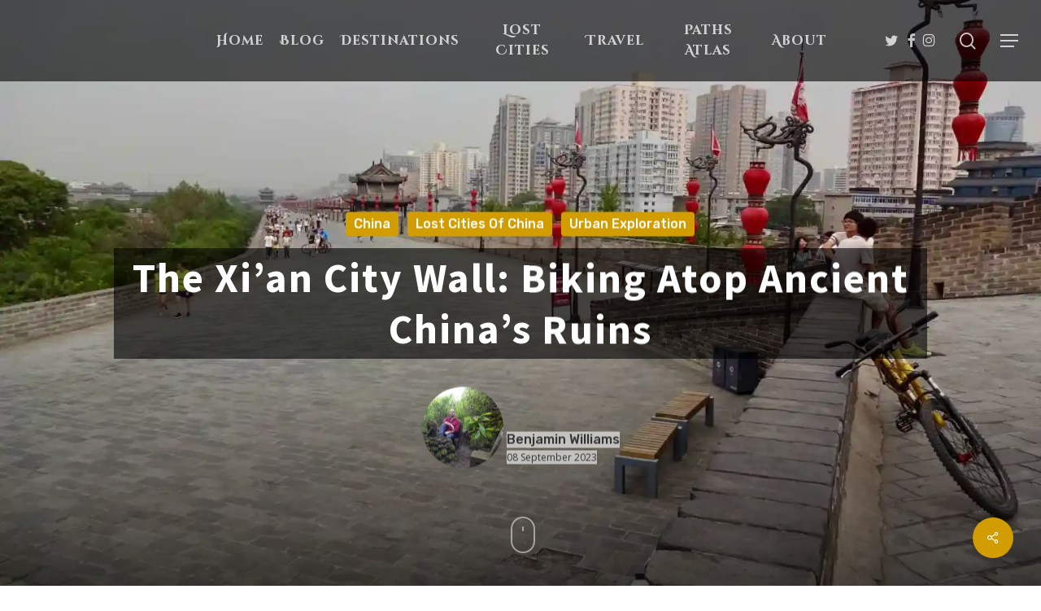

--- FILE ---
content_type: text/html; charset=UTF-8
request_url: https://pathsunwritten.com/xian-city-wall/
body_size: 47161
content:
<!DOCTYPE html><html lang="en-US" class="no-js"><head><meta charset="UTF-8"/>
<script>var __ezHttpConsent={setByCat:function(src,tagType,attributes,category,force,customSetScriptFn=null){var setScript=function(){if(force||window.ezTcfConsent[category]){if(typeof customSetScriptFn==='function'){customSetScriptFn();}else{var scriptElement=document.createElement(tagType);scriptElement.src=src;attributes.forEach(function(attr){for(var key in attr){if(attr.hasOwnProperty(key)){scriptElement.setAttribute(key,attr[key]);}}});var firstScript=document.getElementsByTagName(tagType)[0];firstScript.parentNode.insertBefore(scriptElement,firstScript);}}};if(force||(window.ezTcfConsent&&window.ezTcfConsent.loaded)){setScript();}else if(typeof getEzConsentData==="function"){getEzConsentData().then(function(ezTcfConsent){if(ezTcfConsent&&ezTcfConsent.loaded){setScript();}else{console.error("cannot get ez consent data");force=true;setScript();}});}else{force=true;setScript();console.error("getEzConsentData is not a function");}},};</script>
<script>var ezTcfConsent=window.ezTcfConsent?window.ezTcfConsent:{loaded:false,store_info:false,develop_and_improve_services:false,measure_ad_performance:false,measure_content_performance:false,select_basic_ads:false,create_ad_profile:false,select_personalized_ads:false,create_content_profile:false,select_personalized_content:false,understand_audiences:false,use_limited_data_to_select_content:false,};function getEzConsentData(){return new Promise(function(resolve){document.addEventListener("ezConsentEvent",function(event){var ezTcfConsent=event.detail.ezTcfConsent;resolve(ezTcfConsent);});});}</script>
<script>if(typeof _setEzCookies!=='function'){function _setEzCookies(ezConsentData){var cookies=window.ezCookieQueue;for(var i=0;i<cookies.length;i++){var cookie=cookies[i];if(ezConsentData&&ezConsentData.loaded&&ezConsentData[cookie.tcfCategory]){document.cookie=cookie.name+"="+cookie.value;}}}}
window.ezCookieQueue=window.ezCookieQueue||[];if(typeof addEzCookies!=='function'){function addEzCookies(arr){window.ezCookieQueue=[...window.ezCookieQueue,...arr];}}
addEzCookies([{name:"ezoab_231313",value:"mod297-c; Path=/; Domain=pathsunwritten.com; Max-Age=7200",tcfCategory:"store_info",isEzoic:"true",},{name:"ezosuibasgeneris-1",value:"48e11d48-155e-446d-635b-e16ded7be825; Path=/; Domain=pathsunwritten.com; Expires=Thu, 21 Jan 2027 03:47:46 UTC; Secure; SameSite=None",tcfCategory:"understand_audiences",isEzoic:"true",}]);if(window.ezTcfConsent&&window.ezTcfConsent.loaded){_setEzCookies(window.ezTcfConsent);}else if(typeof getEzConsentData==="function"){getEzConsentData().then(function(ezTcfConsent){if(ezTcfConsent&&ezTcfConsent.loaded){_setEzCookies(window.ezTcfConsent);}else{console.error("cannot get ez consent data");_setEzCookies(window.ezTcfConsent);}});}else{console.error("getEzConsentData is not a function");_setEzCookies(window.ezTcfConsent);}</script><script type="text/javascript" data-ezscrex='false' data-cfasync='false'>window._ezaq = Object.assign({"edge_cache_status":13,"edge_response_time":35,"url":"https://pathsunwritten.com/xian-city-wall/"}, typeof window._ezaq !== "undefined" ? window._ezaq : {});</script><script type="text/javascript" data-ezscrex='false' data-cfasync='false'>window._ezaq = Object.assign({"ab_test_id":"mod297-c"}, typeof window._ezaq !== "undefined" ? window._ezaq : {});window.__ez=window.__ez||{};window.__ez.tf={};</script><script type="text/javascript" data-ezscrex='false' data-cfasync='false'>window.ezDisableAds = true;</script>
<script data-ezscrex='false' data-cfasync='false' data-pagespeed-no-defer>var __ez=__ez||{};__ez.stms=Date.now();__ez.evt={};__ez.script={};__ez.ck=__ez.ck||{};__ez.template={};__ez.template.isOrig=true;window.__ezScriptHost="//www.ezojs.com";__ez.queue=__ez.queue||function(){var e=0,i=0,t=[],n=!1,o=[],r=[],s=!0,a=function(e,i,n,o,r,s,a){var l=arguments.length>7&&void 0!==arguments[7]?arguments[7]:window,d=this;this.name=e,this.funcName=i,this.parameters=null===n?null:w(n)?n:[n],this.isBlock=o,this.blockedBy=r,this.deleteWhenComplete=s,this.isError=!1,this.isComplete=!1,this.isInitialized=!1,this.proceedIfError=a,this.fWindow=l,this.isTimeDelay=!1,this.process=function(){f("... func = "+e),d.isInitialized=!0,d.isComplete=!0,f("... func.apply: "+e);var i=d.funcName.split("."),n=null,o=this.fWindow||window;i.length>3||(n=3===i.length?o[i[0]][i[1]][i[2]]:2===i.length?o[i[0]][i[1]]:o[d.funcName]),null!=n&&n.apply(null,this.parameters),!0===d.deleteWhenComplete&&delete t[e],!0===d.isBlock&&(f("----- F'D: "+d.name),m())}},l=function(e,i,t,n,o,r,s){var a=arguments.length>7&&void 0!==arguments[7]?arguments[7]:window,l=this;this.name=e,this.path=i,this.async=o,this.defer=r,this.isBlock=t,this.blockedBy=n,this.isInitialized=!1,this.isError=!1,this.isComplete=!1,this.proceedIfError=s,this.fWindow=a,this.isTimeDelay=!1,this.isPath=function(e){return"/"===e[0]&&"/"!==e[1]},this.getSrc=function(e){return void 0!==window.__ezScriptHost&&this.isPath(e)&&"banger.js"!==this.name?window.__ezScriptHost+e:e},this.process=function(){l.isInitialized=!0,f("... file = "+e);var i=this.fWindow?this.fWindow.document:document,t=i.createElement("script");t.src=this.getSrc(this.path),!0===o?t.async=!0:!0===r&&(t.defer=!0),t.onerror=function(){var e={url:window.location.href,name:l.name,path:l.path,user_agent:window.navigator.userAgent};"undefined"!=typeof _ezaq&&(e.pageview_id=_ezaq.page_view_id);var i=encodeURIComponent(JSON.stringify(e)),t=new XMLHttpRequest;t.open("GET","//g.ezoic.net/ezqlog?d="+i,!0),t.send(),f("----- ERR'D: "+l.name),l.isError=!0,!0===l.isBlock&&m()},t.onreadystatechange=t.onload=function(){var e=t.readyState;f("----- F'D: "+l.name),e&&!/loaded|complete/.test(e)||(l.isComplete=!0,!0===l.isBlock&&m())},i.getElementsByTagName("head")[0].appendChild(t)}},d=function(e,i){this.name=e,this.path="",this.async=!1,this.defer=!1,this.isBlock=!1,this.blockedBy=[],this.isInitialized=!0,this.isError=!1,this.isComplete=i,this.proceedIfError=!1,this.isTimeDelay=!1,this.process=function(){}};function c(e,i,n,s,a,d,c,u,f){var m=new l(e,i,n,s,a,d,c,f);!0===u?o[e]=m:r[e]=m,t[e]=m,h(m)}function h(e){!0!==u(e)&&0!=s&&e.process()}function u(e){if(!0===e.isTimeDelay&&!1===n)return f(e.name+" blocked = TIME DELAY!"),!0;if(w(e.blockedBy))for(var i=0;i<e.blockedBy.length;i++){var o=e.blockedBy[i];if(!1===t.hasOwnProperty(o))return f(e.name+" blocked = "+o),!0;if(!0===e.proceedIfError&&!0===t[o].isError)return!1;if(!1===t[o].isComplete)return f(e.name+" blocked = "+o),!0}return!1}function f(e){var i=window.location.href,t=new RegExp("[?&]ezq=([^&#]*)","i").exec(i);"1"===(t?t[1]:null)&&console.debug(e)}function m(){++e>200||(f("let's go"),p(o),p(r))}function p(e){for(var i in e)if(!1!==e.hasOwnProperty(i)){var t=e[i];!0===t.isComplete||u(t)||!0===t.isInitialized||!0===t.isError?!0===t.isError?f(t.name+": error"):!0===t.isComplete?f(t.name+": complete already"):!0===t.isInitialized&&f(t.name+": initialized already"):t.process()}}function w(e){return"[object Array]"==Object.prototype.toString.call(e)}return window.addEventListener("load",(function(){setTimeout((function(){n=!0,f("TDELAY -----"),m()}),5e3)}),!1),{addFile:c,addFileOnce:function(e,i,n,o,r,s,a,l,d){t[e]||c(e,i,n,o,r,s,a,l,d)},addDelayFile:function(e,i){var n=new l(e,i,!1,[],!1,!1,!0);n.isTimeDelay=!0,f(e+" ...  FILE! TDELAY"),r[e]=n,t[e]=n,h(n)},addFunc:function(e,n,s,l,d,c,u,f,m,p){!0===c&&(e=e+"_"+i++);var w=new a(e,n,s,l,d,u,f,p);!0===m?o[e]=w:r[e]=w,t[e]=w,h(w)},addDelayFunc:function(e,i,n){var o=new a(e,i,n,!1,[],!0,!0);o.isTimeDelay=!0,f(e+" ...  FUNCTION! TDELAY"),r[e]=o,t[e]=o,h(o)},items:t,processAll:m,setallowLoad:function(e){s=e},markLoaded:function(e){if(e&&0!==e.length){if(e in t){var i=t[e];!0===i.isComplete?f(i.name+" "+e+": error loaded duplicate"):(i.isComplete=!0,i.isInitialized=!0)}else t[e]=new d(e,!0);f("markLoaded dummyfile: "+t[e].name)}},logWhatsBlocked:function(){for(var e in t)!1!==t.hasOwnProperty(e)&&u(t[e])}}}();__ez.evt.add=function(e,t,n){e.addEventListener?e.addEventListener(t,n,!1):e.attachEvent?e.attachEvent("on"+t,n):e["on"+t]=n()},__ez.evt.remove=function(e,t,n){e.removeEventListener?e.removeEventListener(t,n,!1):e.detachEvent?e.detachEvent("on"+t,n):delete e["on"+t]};__ez.script.add=function(e){var t=document.createElement("script");t.src=e,t.async=!0,t.type="text/javascript",document.getElementsByTagName("head")[0].appendChild(t)};__ez.dot=__ez.dot||{};__ez.queue.addFileOnce('/detroitchicago/boise.js', '/detroitchicago/boise.js?gcb=195-1&cb=5', true, [], true, false, true, false);__ez.queue.addFileOnce('/parsonsmaize/abilene.js', '/parsonsmaize/abilene.js?gcb=195-1&cb=e80eca0cdb', true, [], true, false, true, false);__ez.queue.addFileOnce('/parsonsmaize/mulvane.js', '/parsonsmaize/mulvane.js?gcb=195-1&cb=e75e48eec0', true, ['/parsonsmaize/abilene.js'], true, false, true, false);__ez.queue.addFileOnce('/detroitchicago/birmingham.js', '/detroitchicago/birmingham.js?gcb=195-1&cb=539c47377c', true, ['/parsonsmaize/abilene.js'], true, false, true, false);</script>
<script data-ezscrex="false" type="text/javascript" data-cfasync="false">window._ezaq = Object.assign({"ad_cache_level":0,"adpicker_placement_cnt":0,"ai_placeholder_cache_level":0,"ai_placeholder_placement_cnt":-1,"article_category":"China","author":"Benjamin Williams","domain":"pathsunwritten.com","domain_id":231313,"ezcache_level":2,"ezcache_skip_code":0,"has_bad_image":0,"has_bad_words":0,"is_sitespeed":0,"lt_cache_level":0,"publish_date":"2023-09-08","response_size":296384,"response_size_orig":290581,"response_time_orig":10,"template_id":5,"url":"https://pathsunwritten.com/xian-city-wall/","word_count":0,"worst_bad_word_level":0}, typeof window._ezaq !== "undefined" ? window._ezaq : {});__ez.queue.markLoaded('ezaqBaseReady');</script>
<script type='text/javascript' data-ezscrex='false' data-cfasync='false'>
window.ezAnalyticsStatic = true;

function analyticsAddScript(script) {
	var ezDynamic = document.createElement('script');
	ezDynamic.type = 'text/javascript';
	ezDynamic.innerHTML = script;
	document.head.appendChild(ezDynamic);
}
function getCookiesWithPrefix() {
    var allCookies = document.cookie.split(';');
    var cookiesWithPrefix = {};

    for (var i = 0; i < allCookies.length; i++) {
        var cookie = allCookies[i].trim();

        for (var j = 0; j < arguments.length; j++) {
            var prefix = arguments[j];
            if (cookie.indexOf(prefix) === 0) {
                var cookieParts = cookie.split('=');
                var cookieName = cookieParts[0];
                var cookieValue = cookieParts.slice(1).join('=');
                cookiesWithPrefix[cookieName] = decodeURIComponent(cookieValue);
                break; // Once matched, no need to check other prefixes
            }
        }
    }

    return cookiesWithPrefix;
}
function productAnalytics() {
	var d = {"pr":[6],"omd5":"1111ae4baae71b267c0d876b641c1b0b","nar":"risk score"};
	d.u = _ezaq.url;
	d.p = _ezaq.page_view_id;
	d.v = _ezaq.visit_uuid;
	d.ab = _ezaq.ab_test_id;
	d.e = JSON.stringify(_ezaq);
	d.ref = document.referrer;
	d.c = getCookiesWithPrefix('active_template', 'ez', 'lp_');
	if(typeof ez_utmParams !== 'undefined') {
		d.utm = ez_utmParams;
	}

	var dataText = JSON.stringify(d);
	var xhr = new XMLHttpRequest();
	xhr.open('POST','/ezais/analytics?cb=1', true);
	xhr.onload = function () {
		if (xhr.status!=200) {
            return;
		}

        if(document.readyState !== 'loading') {
            analyticsAddScript(xhr.response);
            return;
        }

        var eventFunc = function() {
            if(document.readyState === 'loading') {
                return;
            }
            document.removeEventListener('readystatechange', eventFunc, false);
            analyticsAddScript(xhr.response);
        };

        document.addEventListener('readystatechange', eventFunc, false);
	};
	xhr.setRequestHeader('Content-Type','text/plain');
	xhr.send(dataText);
}
__ez.queue.addFunc("productAnalytics", "productAnalytics", null, true, ['ezaqBaseReady'], false, false, false, true);
</script><base href="https://pathsunwritten.com/xian-city-wall/"/>
	
	<meta name="viewport" content="width=device-width, initial-scale=1, maximum-scale=1, user-scalable=0"/><meta name="robots" content="index, follow, max-image-preview:large, max-snippet:-1, max-video-preview:-1"/>
<!-- Jetpack Site Verification Tags -->
<meta name="google-site-verification" content="ZNg-3-rIpjAmiAg0NO32di0OP8IiD5tIipnvOnsIffc"/>
<meta name="p:domain_verify" content="fd3bc70223eeab22346e547dee65c8e2"/>

	<!-- This site is optimized with the Yoast SEO Premium plugin v25.1 (Yoast SEO v26.6) - https://yoast.com/wordpress/plugins/seo/ -->
	<title>The Xi’an City Wall: Biking Atop Ancient China’s Ruins - Paths Unwritten</title>
	<meta name="description" content="Archaeological travel guide to the 600-year-old city wall built by the Ming dynasty to defend the ancient Chinese capital of Xi&#39;an."/>
	<link rel="canonical" href="https://pathsunwritten.com/xian-city-wall/"/>
	<meta property="og:locale" content="en_US"/>
	<meta property="og:type" content="article"/>
	<meta property="og:title" content="The Xi’an City Wall: Biking Atop Ancient China’s Ruins"/>
	<meta property="og:description" content="Archaeological travel guide to the 600-year-old city wall built by the Ming dynasty to defend the ancient Chinese capital of Xi&#39;an."/>
	<meta property="og:url" content="https://pathsunwritten.com/xian-city-wall/"/>
	<meta property="og:site_name" content="Paths Unwritten"/>
	<meta property="article:publisher" content="https://facebook.com/pathsunwritten"/>
	<meta property="article:published_time" content="2023-09-09T00:00:00+00:00"/>
	<meta property="article:modified_time" content="2024-12-29T19:24:41+00:00"/>
	<meta property="og:image" content="https://pathsunwritten.com/wp-content/uploads/2023/09/xian-city-wall-title.jpg"/>
	<meta property="og:image:width" content="1200"/>
	<meta property="og:image:height" content="675"/>
	<meta property="og:image:type" content="image/jpeg"/>
	<meta name="author" content="Benjamin Williams"/>
	<meta name="twitter:card" content="summary_large_image"/>
	<meta name="twitter:creator" content="@https://twitter.com/PathsUnwritten"/>
	<meta name="twitter:site" content="@pathsunwritten"/>
	<meta name="twitter:label1" content="Written by"/>
	<meta name="twitter:data1" content="Benjamin Williams"/>
	<meta name="twitter:label2" content="Est. reading time"/>
	<meta name="twitter:data2" content="17 minutes"/>
	<script type="application/ld+json" class="yoast-schema-graph">{"@context":"https://schema.org","@graph":[{"@type":"Article","@id":"https://pathsunwritten.com/xian-city-wall/#article","isPartOf":{"@id":"https://pathsunwritten.com/xian-city-wall/"},"author":{"name":"Benjamin Williams","@id":"https://pathsunwritten.com/#/schema/person/5ec42f01e02e2986f6b0ce9d5e8e09db"},"headline":"The Xi’an City Wall: Biking Atop Ancient China’s Ruins","datePublished":"2023-09-09T00:00:00+00:00","dateModified":"2024-12-29T19:24:41+00:00","mainEntityOfPage":{"@id":"https://pathsunwritten.com/xian-city-wall/"},"wordCount":2653,"commentCount":0,"publisher":{"@id":"https://pathsunwritten.com/#organization"},"image":{"@id":"https://pathsunwritten.com/xian-city-wall/#primaryimage"},"thumbnailUrl":"https://i0.wp.com/pathsunwritten.com/wp-content/uploads/2023/09/xian-city-wall-title.jpg?fit=1200%2C675&ssl=1","keywords":["archaeology","fortifications","Ming dynasty","Shaanxi","UNESCO World Heritage Sites","walled cities"],"articleSection":["China","Lost Cities of China","Urban Exploration"],"inLanguage":"en-US","potentialAction":[{"@type":"CommentAction","name":"Comment","target":["https://pathsunwritten.com/xian-city-wall/#respond"]}]},{"@type":"WebPage","@id":"https://pathsunwritten.com/xian-city-wall/","url":"https://pathsunwritten.com/xian-city-wall/","name":"The Xi’an City Wall: Biking Atop Ancient China’s Ruins - Paths Unwritten","isPartOf":{"@id":"https://pathsunwritten.com/#website"},"primaryImageOfPage":{"@id":"https://pathsunwritten.com/xian-city-wall/#primaryimage"},"image":{"@id":"https://pathsunwritten.com/xian-city-wall/#primaryimage"},"thumbnailUrl":"https://i0.wp.com/pathsunwritten.com/wp-content/uploads/2023/09/xian-city-wall-title.jpg?fit=1200%2C675&ssl=1","datePublished":"2023-09-09T00:00:00+00:00","dateModified":"2024-12-29T19:24:41+00:00","description":"Archaeological travel guide to the 600-year-old city wall built by the Ming dynasty to defend the ancient Chinese capital of Xi'an.","breadcrumb":{"@id":"https://pathsunwritten.com/xian-city-wall/#breadcrumb"},"inLanguage":"en-US","potentialAction":[{"@type":"ReadAction","target":["https://pathsunwritten.com/xian-city-wall/"]}]},{"@type":"ImageObject","inLanguage":"en-US","@id":"https://pathsunwritten.com/xian-city-wall/#primaryimage","url":"https://i0.wp.com/pathsunwritten.com/wp-content/uploads/2023/09/xian-city-wall-title.jpg?fit=1200%2C675&ssl=1","contentUrl":"https://i0.wp.com/pathsunwritten.com/wp-content/uploads/2023/09/xian-city-wall-title.jpg?fit=1200%2C675&ssl=1","width":1200,"height":675},{"@type":"BreadcrumbList","@id":"https://pathsunwritten.com/xian-city-wall/#breadcrumb","itemListElement":[{"@type":"ListItem","position":1,"name":"Home","item":"https://pathsunwritten.com/"},{"@type":"ListItem","position":2,"name":"The Xi’an City Wall: Biking Atop Ancient China’s Ruins"}]},{"@type":"WebSite","@id":"https://pathsunwritten.com/#website","url":"https://pathsunwritten.com/","name":"Paths Unwritten","description":"Lost Cities. Sacred Spaces. Curious Places.","publisher":{"@id":"https://pathsunwritten.com/#organization"},"potentialAction":[{"@type":"SearchAction","target":{"@type":"EntryPoint","urlTemplate":"https://pathsunwritten.com/?s={search_term_string}"},"query-input":{"@type":"PropertyValueSpecification","valueRequired":true,"valueName":"search_term_string"}}],"inLanguage":"en-US"},{"@type":"Organization","@id":"https://pathsunwritten.com/#organization","name":"Paths Unwritten","url":"https://pathsunwritten.com/","logo":{"@type":"ImageObject","inLanguage":"en-US","@id":"https://pathsunwritten.com/#/schema/logo/image/","url":"https://pathsunwritten.com/wp-content/uploads/2020/02/PATHS-header-logo-1.png","contentUrl":"https://pathsunwritten.com/wp-content/uploads/2020/02/PATHS-header-logo-1.png","width":2105,"height":647,"caption":"Paths Unwritten"},"image":{"@id":"https://pathsunwritten.com/#/schema/logo/image/"},"sameAs":["https://facebook.com/pathsunwritten","https://x.com/pathsunwritten","https://www.instagram.com/pathsunwritten/","https://www.linkedin.com/company/pathsunwritten"]},{"@type":"Person","@id":"https://pathsunwritten.com/#/schema/person/5ec42f01e02e2986f6b0ce9d5e8e09db","name":"Benjamin Williams","image":{"@type":"ImageObject","inLanguage":"en-US","@id":"https://pathsunwritten.com/#/schema/person/image/","url":"https://secure.gravatar.com/avatar/7d152977b61492cb1119e64221c3faf4c7327f1992e42cd1ee14235edbbec0b3?s=96&d=identicon&r=g","contentUrl":"https://secure.gravatar.com/avatar/7d152977b61492cb1119e64221c3faf4c7327f1992e42cd1ee14235edbbec0b3?s=96&d=identicon&r=g","caption":"Benjamin Williams"},"description":"Hi all, my name is Ben. I’m a native Michigander with a passion for human culture and new places, and more than that, new experiences. I have degrees in archaeology and writing, pursuing a career in the latter. However, I never quite lost that fascination for archaeological theory. For the past 11 years, I’ve been living and travelling between Asia, Europe, and North America, documenting ancient sites and the peoples who built them, and then adapting them into practical archaeological travel information at PathsUnwritten.com. https://pathsunwritten.com/about-me/","sameAs":["https://www.pathsunwritten.com","https://www.instagram.com/pathsunwritten/","https://twitter.com/PathsUnwritten","https://x.com/https://twitter.com/PathsUnwritten"],"url":"https://pathsunwritten.com/author/pathwriters/"}]}</script>
	<!-- / Yoast SEO Premium plugin. -->


<link rel="dns-prefetch" href="//www.googletagmanager.com"/>
<link rel="dns-prefetch" href="//stats.wp.com"/>
<link rel="dns-prefetch" href="//fonts.googleapis.com"/>
<link rel="dns-prefetch" href="//v0.wordpress.com"/>
<link rel="dns-prefetch" href="//widgets.wp.com"/>
<link rel="dns-prefetch" href="//s0.wp.com"/>
<link rel="dns-prefetch" href="//0.gravatar.com"/>
<link rel="dns-prefetch" href="//1.gravatar.com"/>
<link rel="dns-prefetch" href="//2.gravatar.com"/>
<link rel="dns-prefetch" href="//jetpack.wordpress.com"/>
<link rel="dns-prefetch" href="//public-api.wordpress.com"/>
<link rel="dns-prefetch" href="//pagead2.googlesyndication.com"/>
<link rel="preconnect" href="//i0.wp.com"/>
<link rel="preconnect" href="//c0.wp.com"/>
<link rel="alternate" title="oEmbed (JSON)" type="application/json+oembed" href="https://pathsunwritten.com/wp-json/oembed/1.0/embed?url=https%3A%2F%2Fpathsunwritten.com%2Fxian-city-wall%2F"/>
<link rel="alternate" title="oEmbed (XML)" type="text/xml+oembed" href="https://pathsunwritten.com/wp-json/oembed/1.0/embed?url=https%3A%2F%2Fpathsunwritten.com%2Fxian-city-wall%2F&amp;format=xml"/>
<style id="wp-img-auto-sizes-contain-inline-css" type="text/css">
img:is([sizes=auto i],[sizes^="auto," i]){contain-intrinsic-size:3000px 1500px}
/*# sourceURL=wp-img-auto-sizes-contain-inline-css */
</style>
<link rel="stylesheet" id="jetpack_related-posts-css" href="//c0.wp.com/p/jetpack/15.3.1/modules/related-posts/related-posts.css" type="text/css" media="all"/>
<style id="wp-block-library-inline-css" type="text/css">
:root{--wp-block-synced-color:#7a00df;--wp-block-synced-color--rgb:122,0,223;--wp-bound-block-color:var(--wp-block-synced-color);--wp-editor-canvas-background:#ddd;--wp-admin-theme-color:#007cba;--wp-admin-theme-color--rgb:0,124,186;--wp-admin-theme-color-darker-10:#006ba1;--wp-admin-theme-color-darker-10--rgb:0,107,160.5;--wp-admin-theme-color-darker-20:#005a87;--wp-admin-theme-color-darker-20--rgb:0,90,135;--wp-admin-border-width-focus:2px}@media (min-resolution:192dpi){:root{--wp-admin-border-width-focus:1.5px}}.wp-element-button{cursor:pointer}:root .has-very-light-gray-background-color{background-color:#eee}:root .has-very-dark-gray-background-color{background-color:#313131}:root .has-very-light-gray-color{color:#eee}:root .has-very-dark-gray-color{color:#313131}:root .has-vivid-green-cyan-to-vivid-cyan-blue-gradient-background{background:linear-gradient(135deg,#00d084,#0693e3)}:root .has-purple-crush-gradient-background{background:linear-gradient(135deg,#34e2e4,#4721fb 50%,#ab1dfe)}:root .has-hazy-dawn-gradient-background{background:linear-gradient(135deg,#faaca8,#dad0ec)}:root .has-subdued-olive-gradient-background{background:linear-gradient(135deg,#fafae1,#67a671)}:root .has-atomic-cream-gradient-background{background:linear-gradient(135deg,#fdd79a,#004a59)}:root .has-nightshade-gradient-background{background:linear-gradient(135deg,#330968,#31cdcf)}:root .has-midnight-gradient-background{background:linear-gradient(135deg,#020381,#2874fc)}:root{--wp--preset--font-size--normal:16px;--wp--preset--font-size--huge:42px}.has-regular-font-size{font-size:1em}.has-larger-font-size{font-size:2.625em}.has-normal-font-size{font-size:var(--wp--preset--font-size--normal)}.has-huge-font-size{font-size:var(--wp--preset--font-size--huge)}:root .has-text-align-center{text-align:center}:root .has-text-align-left{text-align:left}:root .has-text-align-right{text-align:right}.has-fit-text{white-space:nowrap!important}#end-resizable-editor-section{display:none}.aligncenter{clear:both}.items-justified-left{justify-content:flex-start}.items-justified-center{justify-content:center}.items-justified-right{justify-content:flex-end}.items-justified-space-between{justify-content:space-between}.screen-reader-text{word-wrap:normal!important;border:0;clip-path:inset(50%);height:1px;margin:-1px;overflow:hidden;padding:0;position:absolute;width:1px}.screen-reader-text:focus{background-color:#ddd;clip-path:none;color:#444;display:block;font-size:1em;height:auto;left:5px;line-height:normal;padding:15px 23px 14px;text-decoration:none;top:5px;width:auto;z-index:100000}html :where(.has-border-color){border-style:solid}html :where([style*=border-top-color]){border-top-style:solid}html :where([style*=border-right-color]){border-right-style:solid}html :where([style*=border-bottom-color]){border-bottom-style:solid}html :where([style*=border-left-color]){border-left-style:solid}html :where([style*=border-width]){border-style:solid}html :where([style*=border-top-width]){border-top-style:solid}html :where([style*=border-right-width]){border-right-style:solid}html :where([style*=border-bottom-width]){border-bottom-style:solid}html :where([style*=border-left-width]){border-left-style:solid}html :where(img[class*=wp-image-]){height:auto;max-width:100%}:where(figure){margin:0 0 1em}html :where(.is-position-sticky){--wp-admin--admin-bar--position-offset:var(--wp-admin--admin-bar--height,0px)}@media screen and (max-width:600px){html :where(.is-position-sticky){--wp-admin--admin-bar--position-offset:0px}}

/*# sourceURL=wp-block-library-inline-css */
</style><style id="wp-block-paragraph-inline-css" type="text/css">
.is-small-text{font-size:.875em}.is-regular-text{font-size:1em}.is-large-text{font-size:2.25em}.is-larger-text{font-size:3em}.has-drop-cap:not(:focus):first-letter{float:left;font-size:8.4em;font-style:normal;font-weight:100;line-height:.68;margin:.05em .1em 0 0;text-transform:uppercase}body.rtl .has-drop-cap:not(:focus):first-letter{float:none;margin-left:.1em}p.has-drop-cap.has-background{overflow:hidden}:root :where(p.has-background){padding:1.25em 2.375em}:where(p.has-text-color:not(.has-link-color)) a{color:inherit}p.has-text-align-left[style*="writing-mode:vertical-lr"],p.has-text-align-right[style*="writing-mode:vertical-rl"]{rotate:180deg}
/*# sourceURL=https://pathsunwritten.com/wp-content/plugins/gutenberg/build/styles/block-library/paragraph/style.css */
</style>
<style id="wp-block-gallery-inline-css" type="text/css">
.blocks-gallery-grid:not(.has-nested-images),.wp-block-gallery:not(.has-nested-images){display:flex;flex-wrap:wrap;list-style-type:none;margin:0;padding:0}.blocks-gallery-grid:not(.has-nested-images) .blocks-gallery-image,.blocks-gallery-grid:not(.has-nested-images) .blocks-gallery-item,.wp-block-gallery:not(.has-nested-images) .blocks-gallery-image,.wp-block-gallery:not(.has-nested-images) .blocks-gallery-item{display:flex;flex-direction:column;flex-grow:1;justify-content:center;margin:0 1em 1em 0;position:relative;width:calc(50% - 1em)}.blocks-gallery-grid:not(.has-nested-images) .blocks-gallery-image:nth-of-type(2n),.blocks-gallery-grid:not(.has-nested-images) .blocks-gallery-item:nth-of-type(2n),.wp-block-gallery:not(.has-nested-images) .blocks-gallery-image:nth-of-type(2n),.wp-block-gallery:not(.has-nested-images) .blocks-gallery-item:nth-of-type(2n){margin-right:0}.blocks-gallery-grid:not(.has-nested-images) .blocks-gallery-image figure,.blocks-gallery-grid:not(.has-nested-images) .blocks-gallery-item figure,.wp-block-gallery:not(.has-nested-images) .blocks-gallery-image figure,.wp-block-gallery:not(.has-nested-images) .blocks-gallery-item figure{align-items:flex-end;display:flex;height:100%;justify-content:flex-start;margin:0}.blocks-gallery-grid:not(.has-nested-images) .blocks-gallery-image img,.blocks-gallery-grid:not(.has-nested-images) .blocks-gallery-item img,.wp-block-gallery:not(.has-nested-images) .blocks-gallery-image img,.wp-block-gallery:not(.has-nested-images) .blocks-gallery-item img{display:block;height:auto;max-width:100%;width:auto}.blocks-gallery-grid:not(.has-nested-images) .blocks-gallery-image figcaption,.blocks-gallery-grid:not(.has-nested-images) .blocks-gallery-item figcaption,.wp-block-gallery:not(.has-nested-images) .blocks-gallery-image figcaption,.wp-block-gallery:not(.has-nested-images) .blocks-gallery-item figcaption{background:linear-gradient(0deg,#000000b3,#0000004d 70%,#0000);bottom:0;box-sizing:border-box;color:#fff;font-size:.8em;margin:0;max-height:100%;overflow:auto;padding:3em .77em .7em;position:absolute;text-align:center;width:100%;z-index:2}.blocks-gallery-grid:not(.has-nested-images) .blocks-gallery-image figcaption img,.blocks-gallery-grid:not(.has-nested-images) .blocks-gallery-item figcaption img,.wp-block-gallery:not(.has-nested-images) .blocks-gallery-image figcaption img,.wp-block-gallery:not(.has-nested-images) .blocks-gallery-item figcaption img{display:inline}.blocks-gallery-grid:not(.has-nested-images) figcaption,.wp-block-gallery:not(.has-nested-images) figcaption{flex-grow:1}.blocks-gallery-grid:not(.has-nested-images).is-cropped .blocks-gallery-image a,.blocks-gallery-grid:not(.has-nested-images).is-cropped .blocks-gallery-image img,.blocks-gallery-grid:not(.has-nested-images).is-cropped .blocks-gallery-item a,.blocks-gallery-grid:not(.has-nested-images).is-cropped .blocks-gallery-item img,.wp-block-gallery:not(.has-nested-images).is-cropped .blocks-gallery-image a,.wp-block-gallery:not(.has-nested-images).is-cropped .blocks-gallery-image img,.wp-block-gallery:not(.has-nested-images).is-cropped .blocks-gallery-item a,.wp-block-gallery:not(.has-nested-images).is-cropped .blocks-gallery-item img{flex:1;height:100%;object-fit:cover;width:100%}.blocks-gallery-grid:not(.has-nested-images).columns-1 .blocks-gallery-image,.blocks-gallery-grid:not(.has-nested-images).columns-1 .blocks-gallery-item,.wp-block-gallery:not(.has-nested-images).columns-1 .blocks-gallery-image,.wp-block-gallery:not(.has-nested-images).columns-1 .blocks-gallery-item{margin-right:0;width:100%}@media (min-width:600px){.blocks-gallery-grid:not(.has-nested-images).columns-3 .blocks-gallery-image,.blocks-gallery-grid:not(.has-nested-images).columns-3 .blocks-gallery-item,.wp-block-gallery:not(.has-nested-images).columns-3 .blocks-gallery-image,.wp-block-gallery:not(.has-nested-images).columns-3 .blocks-gallery-item{margin-right:1em;width:calc(33.33333% - .66667em)}.blocks-gallery-grid:not(.has-nested-images).columns-4 .blocks-gallery-image,.blocks-gallery-grid:not(.has-nested-images).columns-4 .blocks-gallery-item,.wp-block-gallery:not(.has-nested-images).columns-4 .blocks-gallery-image,.wp-block-gallery:not(.has-nested-images).columns-4 .blocks-gallery-item{margin-right:1em;width:calc(25% - .75em)}.blocks-gallery-grid:not(.has-nested-images).columns-5 .blocks-gallery-image,.blocks-gallery-grid:not(.has-nested-images).columns-5 .blocks-gallery-item,.wp-block-gallery:not(.has-nested-images).columns-5 .blocks-gallery-image,.wp-block-gallery:not(.has-nested-images).columns-5 .blocks-gallery-item{margin-right:1em;width:calc(20% - .8em)}.blocks-gallery-grid:not(.has-nested-images).columns-6 .blocks-gallery-image,.blocks-gallery-grid:not(.has-nested-images).columns-6 .blocks-gallery-item,.wp-block-gallery:not(.has-nested-images).columns-6 .blocks-gallery-image,.wp-block-gallery:not(.has-nested-images).columns-6 .blocks-gallery-item{margin-right:1em;width:calc(16.66667% - .83333em)}.blocks-gallery-grid:not(.has-nested-images).columns-7 .blocks-gallery-image,.blocks-gallery-grid:not(.has-nested-images).columns-7 .blocks-gallery-item,.wp-block-gallery:not(.has-nested-images).columns-7 .blocks-gallery-image,.wp-block-gallery:not(.has-nested-images).columns-7 .blocks-gallery-item{margin-right:1em;width:calc(14.28571% - .85714em)}.blocks-gallery-grid:not(.has-nested-images).columns-8 .blocks-gallery-image,.blocks-gallery-grid:not(.has-nested-images).columns-8 .blocks-gallery-item,.wp-block-gallery:not(.has-nested-images).columns-8 .blocks-gallery-image,.wp-block-gallery:not(.has-nested-images).columns-8 .blocks-gallery-item{margin-right:1em;width:calc(12.5% - .875em)}.blocks-gallery-grid:not(.has-nested-images).columns-1 .blocks-gallery-image:nth-of-type(1n),.blocks-gallery-grid:not(.has-nested-images).columns-1 .blocks-gallery-item:nth-of-type(1n),.blocks-gallery-grid:not(.has-nested-images).columns-2 .blocks-gallery-image:nth-of-type(2n),.blocks-gallery-grid:not(.has-nested-images).columns-2 .blocks-gallery-item:nth-of-type(2n),.blocks-gallery-grid:not(.has-nested-images).columns-3 .blocks-gallery-image:nth-of-type(3n),.blocks-gallery-grid:not(.has-nested-images).columns-3 .blocks-gallery-item:nth-of-type(3n),.blocks-gallery-grid:not(.has-nested-images).columns-4 .blocks-gallery-image:nth-of-type(4n),.blocks-gallery-grid:not(.has-nested-images).columns-4 .blocks-gallery-item:nth-of-type(4n),.blocks-gallery-grid:not(.has-nested-images).columns-5 .blocks-gallery-image:nth-of-type(5n),.blocks-gallery-grid:not(.has-nested-images).columns-5 .blocks-gallery-item:nth-of-type(5n),.blocks-gallery-grid:not(.has-nested-images).columns-6 .blocks-gallery-image:nth-of-type(6n),.blocks-gallery-grid:not(.has-nested-images).columns-6 .blocks-gallery-item:nth-of-type(6n),.blocks-gallery-grid:not(.has-nested-images).columns-7 .blocks-gallery-image:nth-of-type(7n),.blocks-gallery-grid:not(.has-nested-images).columns-7 .blocks-gallery-item:nth-of-type(7n),.blocks-gallery-grid:not(.has-nested-images).columns-8 .blocks-gallery-image:nth-of-type(8n),.blocks-gallery-grid:not(.has-nested-images).columns-8 .blocks-gallery-item:nth-of-type(8n),.wp-block-gallery:not(.has-nested-images).columns-1 .blocks-gallery-image:nth-of-type(1n),.wp-block-gallery:not(.has-nested-images).columns-1 .blocks-gallery-item:nth-of-type(1n),.wp-block-gallery:not(.has-nested-images).columns-2 .blocks-gallery-image:nth-of-type(2n),.wp-block-gallery:not(.has-nested-images).columns-2 .blocks-gallery-item:nth-of-type(2n),.wp-block-gallery:not(.has-nested-images).columns-3 .blocks-gallery-image:nth-of-type(3n),.wp-block-gallery:not(.has-nested-images).columns-3 .blocks-gallery-item:nth-of-type(3n),.wp-block-gallery:not(.has-nested-images).columns-4 .blocks-gallery-image:nth-of-type(4n),.wp-block-gallery:not(.has-nested-images).columns-4 .blocks-gallery-item:nth-of-type(4n),.wp-block-gallery:not(.has-nested-images).columns-5 .blocks-gallery-image:nth-of-type(5n),.wp-block-gallery:not(.has-nested-images).columns-5 .blocks-gallery-item:nth-of-type(5n),.wp-block-gallery:not(.has-nested-images).columns-6 .blocks-gallery-image:nth-of-type(6n),.wp-block-gallery:not(.has-nested-images).columns-6 .blocks-gallery-item:nth-of-type(6n),.wp-block-gallery:not(.has-nested-images).columns-7 .blocks-gallery-image:nth-of-type(7n),.wp-block-gallery:not(.has-nested-images).columns-7 .blocks-gallery-item:nth-of-type(7n),.wp-block-gallery:not(.has-nested-images).columns-8 .blocks-gallery-image:nth-of-type(8n),.wp-block-gallery:not(.has-nested-images).columns-8 .blocks-gallery-item:nth-of-type(8n){margin-right:0}}.blocks-gallery-grid:not(.has-nested-images) .blocks-gallery-image:last-child,.blocks-gallery-grid:not(.has-nested-images) .blocks-gallery-item:last-child,.wp-block-gallery:not(.has-nested-images) .blocks-gallery-image:last-child,.wp-block-gallery:not(.has-nested-images) .blocks-gallery-item:last-child{margin-right:0}.blocks-gallery-grid:not(.has-nested-images).alignleft,.blocks-gallery-grid:not(.has-nested-images).alignright,.wp-block-gallery:not(.has-nested-images).alignleft,.wp-block-gallery:not(.has-nested-images).alignright{max-width:420px;width:100%}.blocks-gallery-grid:not(.has-nested-images).aligncenter .blocks-gallery-item figure,.wp-block-gallery:not(.has-nested-images).aligncenter .blocks-gallery-item figure{justify-content:center}.wp-block-gallery:not(.is-cropped) .blocks-gallery-item{align-self:flex-start}figure.wp-block-gallery.has-nested-images{align-items:normal}.wp-block-gallery.has-nested-images figure.wp-block-image:not(#individual-image){margin:0;width:calc(50% - var(--wp--style--unstable-gallery-gap, 16px)/2)}.wp-block-gallery.has-nested-images figure.wp-block-image{box-sizing:border-box;display:flex;flex-direction:column;flex-grow:1;justify-content:center;max-width:100%;position:relative}.wp-block-gallery.has-nested-images figure.wp-block-image>a,.wp-block-gallery.has-nested-images figure.wp-block-image>div{flex-direction:column;flex-grow:1;margin:0}.wp-block-gallery.has-nested-images figure.wp-block-image img{display:block;height:auto;max-width:100%!important;width:auto}.wp-block-gallery.has-nested-images figure.wp-block-image figcaption,.wp-block-gallery.has-nested-images figure.wp-block-image:has(figcaption):before{bottom:0;left:0;max-height:100%;position:absolute;right:0}.wp-block-gallery.has-nested-images figure.wp-block-image:has(figcaption):before{backdrop-filter:blur(3px);content:"";height:100%;-webkit-mask-image:linear-gradient(0deg,#000 20%,#0000);mask-image:linear-gradient(0deg,#000 20%,#0000);max-height:40%;pointer-events:none}.wp-block-gallery.has-nested-images figure.wp-block-image figcaption{box-sizing:border-box;color:#fff;font-size:13px;margin:0;overflow:auto;padding:1em;text-align:center;text-shadow:0 0 1.5px #000}.wp-block-gallery.has-nested-images figure.wp-block-image figcaption::-webkit-scrollbar{height:12px;width:12px}.wp-block-gallery.has-nested-images figure.wp-block-image figcaption::-webkit-scrollbar-track{background-color:initial}.wp-block-gallery.has-nested-images figure.wp-block-image figcaption::-webkit-scrollbar-thumb{background-clip:padding-box;background-color:initial;border:3px solid #0000;border-radius:8px}.wp-block-gallery.has-nested-images figure.wp-block-image figcaption:focus-within::-webkit-scrollbar-thumb,.wp-block-gallery.has-nested-images figure.wp-block-image figcaption:focus::-webkit-scrollbar-thumb,.wp-block-gallery.has-nested-images figure.wp-block-image figcaption:hover::-webkit-scrollbar-thumb{background-color:#fffc}.wp-block-gallery.has-nested-images figure.wp-block-image figcaption{scrollbar-color:#0000 #0000;scrollbar-gutter:stable both-edges;scrollbar-width:thin}.wp-block-gallery.has-nested-images figure.wp-block-image figcaption:focus,.wp-block-gallery.has-nested-images figure.wp-block-image figcaption:focus-within,.wp-block-gallery.has-nested-images figure.wp-block-image figcaption:hover{scrollbar-color:#fffc #0000}.wp-block-gallery.has-nested-images figure.wp-block-image figcaption{will-change:transform}@media (hover:none){.wp-block-gallery.has-nested-images figure.wp-block-image figcaption{scrollbar-color:#fffc #0000}}.wp-block-gallery.has-nested-images figure.wp-block-image figcaption{background:linear-gradient(0deg,#0006,#0000)}.wp-block-gallery.has-nested-images figure.wp-block-image figcaption img{display:inline}.wp-block-gallery.has-nested-images figure.wp-block-image figcaption a{color:inherit}.wp-block-gallery.has-nested-images figure.wp-block-image.has-custom-border img{box-sizing:border-box}.wp-block-gallery.has-nested-images figure.wp-block-image.has-custom-border>a,.wp-block-gallery.has-nested-images figure.wp-block-image.has-custom-border>div,.wp-block-gallery.has-nested-images figure.wp-block-image.is-style-rounded>a,.wp-block-gallery.has-nested-images figure.wp-block-image.is-style-rounded>div{flex:1 1 auto}.wp-block-gallery.has-nested-images figure.wp-block-image.has-custom-border figcaption,.wp-block-gallery.has-nested-images figure.wp-block-image.is-style-rounded figcaption{background:none;color:inherit;flex:initial;margin:0;padding:10px 10px 9px;position:relative;text-shadow:none}.wp-block-gallery.has-nested-images figure.wp-block-image.has-custom-border:before,.wp-block-gallery.has-nested-images figure.wp-block-image.is-style-rounded:before{content:none}.wp-block-gallery.has-nested-images figcaption{flex-basis:100%;flex-grow:1;text-align:center}.wp-block-gallery.has-nested-images:not(.is-cropped) figure.wp-block-image:not(#individual-image){margin-bottom:auto;margin-top:0}.wp-block-gallery.has-nested-images.is-cropped figure.wp-block-image:not(#individual-image){align-self:inherit}.wp-block-gallery.has-nested-images.is-cropped figure.wp-block-image:not(#individual-image)>a,.wp-block-gallery.has-nested-images.is-cropped figure.wp-block-image:not(#individual-image)>div:not(.components-drop-zone){display:flex}.wp-block-gallery.has-nested-images.is-cropped figure.wp-block-image:not(#individual-image) a,.wp-block-gallery.has-nested-images.is-cropped figure.wp-block-image:not(#individual-image) img{flex:1 0 0%;height:100%;object-fit:cover;width:100%}.wp-block-gallery.has-nested-images.columns-1 figure.wp-block-image:not(#individual-image){width:100%}@media (min-width:600px){.wp-block-gallery.has-nested-images.columns-3 figure.wp-block-image:not(#individual-image){width:calc(33.33333% - var(--wp--style--unstable-gallery-gap, 16px)*.66667)}.wp-block-gallery.has-nested-images.columns-4 figure.wp-block-image:not(#individual-image){width:calc(25% - var(--wp--style--unstable-gallery-gap, 16px)*.75)}.wp-block-gallery.has-nested-images.columns-5 figure.wp-block-image:not(#individual-image){width:calc(20% - var(--wp--style--unstable-gallery-gap, 16px)*.8)}.wp-block-gallery.has-nested-images.columns-6 figure.wp-block-image:not(#individual-image){width:calc(16.66667% - var(--wp--style--unstable-gallery-gap, 16px)*.83333)}.wp-block-gallery.has-nested-images.columns-7 figure.wp-block-image:not(#individual-image){width:calc(14.28571% - var(--wp--style--unstable-gallery-gap, 16px)*.85714)}.wp-block-gallery.has-nested-images.columns-8 figure.wp-block-image:not(#individual-image){width:calc(12.5% - var(--wp--style--unstable-gallery-gap, 16px)*.875)}.wp-block-gallery.has-nested-images.columns-default figure.wp-block-image:not(#individual-image){width:calc(33.33% - var(--wp--style--unstable-gallery-gap, 16px)*.66667)}.wp-block-gallery.has-nested-images.columns-default figure.wp-block-image:not(#individual-image):first-child:nth-last-child(2),.wp-block-gallery.has-nested-images.columns-default figure.wp-block-image:not(#individual-image):first-child:nth-last-child(2)~figure.wp-block-image:not(#individual-image){width:calc(50% - var(--wp--style--unstable-gallery-gap, 16px)*.5)}.wp-block-gallery.has-nested-images.columns-default figure.wp-block-image:not(#individual-image):first-child:last-child{width:100%}}.wp-block-gallery.has-nested-images.alignleft,.wp-block-gallery.has-nested-images.alignright{max-width:420px;width:100%}.wp-block-gallery.has-nested-images.aligncenter{justify-content:center}
/*# sourceURL=https://pathsunwritten.com/wp-content/plugins/gutenberg/build/styles/block-library/gallery/style.css */
</style>
<style id="wp-block-heading-inline-css" type="text/css">
h1:where(.wp-block-heading).has-background,h2:where(.wp-block-heading).has-background,h3:where(.wp-block-heading).has-background,h4:where(.wp-block-heading).has-background,h5:where(.wp-block-heading).has-background,h6:where(.wp-block-heading).has-background{padding:1.25em 2.375em}h1.has-text-align-left[style*=writing-mode]:where([style*=vertical-lr]),h1.has-text-align-right[style*=writing-mode]:where([style*=vertical-rl]),h2.has-text-align-left[style*=writing-mode]:where([style*=vertical-lr]),h2.has-text-align-right[style*=writing-mode]:where([style*=vertical-rl]),h3.has-text-align-left[style*=writing-mode]:where([style*=vertical-lr]),h3.has-text-align-right[style*=writing-mode]:where([style*=vertical-rl]),h4.has-text-align-left[style*=writing-mode]:where([style*=vertical-lr]),h4.has-text-align-right[style*=writing-mode]:where([style*=vertical-rl]),h5.has-text-align-left[style*=writing-mode]:where([style*=vertical-lr]),h5.has-text-align-right[style*=writing-mode]:where([style*=vertical-rl]),h6.has-text-align-left[style*=writing-mode]:where([style*=vertical-lr]),h6.has-text-align-right[style*=writing-mode]:where([style*=vertical-rl]){rotate:180deg}
/*# sourceURL=https://pathsunwritten.com/wp-content/plugins/gutenberg/build/styles/block-library/heading/style.css */
</style>
<style id="wp-block-image-inline-css" type="text/css">
.wp-block-image>a,.wp-block-image>figure>a{display:inline-block}.wp-block-image img{box-sizing:border-box;height:auto;max-width:100%;vertical-align:bottom}@media not (prefers-reduced-motion){.wp-block-image img.hide{visibility:hidden}.wp-block-image img.show{animation:show-content-image .4s}}.wp-block-image[style*=border-radius] img,.wp-block-image[style*=border-radius]>a{border-radius:inherit}.wp-block-image.has-custom-border img{box-sizing:border-box}.wp-block-image.aligncenter{text-align:center}.wp-block-image.alignfull>a,.wp-block-image.alignwide>a{width:100%}.wp-block-image.alignfull img,.wp-block-image.alignwide img{height:auto;width:100%}.wp-block-image .aligncenter,.wp-block-image .alignleft,.wp-block-image .alignright,.wp-block-image.aligncenter,.wp-block-image.alignleft,.wp-block-image.alignright{display:table}.wp-block-image .aligncenter>figcaption,.wp-block-image .alignleft>figcaption,.wp-block-image .alignright>figcaption,.wp-block-image.aligncenter>figcaption,.wp-block-image.alignleft>figcaption,.wp-block-image.alignright>figcaption{caption-side:bottom;display:table-caption}.wp-block-image .alignleft{float:left;margin:.5em 1em .5em 0}.wp-block-image .alignright{float:right;margin:.5em 0 .5em 1em}.wp-block-image .aligncenter{margin-left:auto;margin-right:auto}.wp-block-image :where(figcaption){margin-bottom:1em;margin-top:.5em}.wp-block-image.is-style-circle-mask img{border-radius:9999px}@supports ((-webkit-mask-image:none) or (mask-image:none)) or (-webkit-mask-image:none){.wp-block-image.is-style-circle-mask img{border-radius:0;-webkit-mask-image:url('data:image/svg+xml;utf8,<svg viewBox="0 0 100 100" xmlns="http://www.w3.org/2000/svg"><circle cx="50" cy="50" r="50"/></svg>');mask-image:url('data:image/svg+xml;utf8,<svg viewBox="0 0 100 100" xmlns="http://www.w3.org/2000/svg"><circle cx="50" cy="50" r="50"/></svg>');mask-mode:alpha;-webkit-mask-position:center;mask-position:center;-webkit-mask-repeat:no-repeat;mask-repeat:no-repeat;-webkit-mask-size:contain;mask-size:contain}}:root :where(.wp-block-image.is-style-rounded img,.wp-block-image .is-style-rounded img){border-radius:9999px}.wp-block-image figure{margin:0}.wp-lightbox-container{display:flex;flex-direction:column;position:relative}.wp-lightbox-container img{cursor:zoom-in}.wp-lightbox-container img:hover+button{opacity:1}.wp-lightbox-container button{align-items:center;backdrop-filter:blur(16px) saturate(180%);background-color:#5a5a5a40;border:none;border-radius:4px;cursor:zoom-in;display:flex;height:20px;justify-content:center;opacity:0;padding:0;position:absolute;right:16px;text-align:center;top:16px;width:20px;z-index:100}@media not (prefers-reduced-motion){.wp-lightbox-container button{transition:opacity .2s ease}}.wp-lightbox-container button:focus-visible{outline:3px auto #5a5a5a40;outline:3px auto -webkit-focus-ring-color;outline-offset:3px}.wp-lightbox-container button:hover{cursor:pointer;opacity:1}.wp-lightbox-container button:focus{opacity:1}.wp-lightbox-container button:focus,.wp-lightbox-container button:hover,.wp-lightbox-container button:not(:hover):not(:active):not(.has-background){background-color:#5a5a5a40;border:none}.wp-lightbox-overlay{box-sizing:border-box;cursor:zoom-out;height:100vh;left:0;overflow:hidden;position:fixed;top:0;visibility:hidden;width:100%;z-index:100000}.wp-lightbox-overlay .close-button{align-items:center;cursor:pointer;display:flex;justify-content:center;min-height:40px;min-width:40px;padding:0;position:absolute;right:calc(env(safe-area-inset-right) + 16px);top:calc(env(safe-area-inset-top) + 16px);z-index:5000000}.wp-lightbox-overlay .close-button:focus,.wp-lightbox-overlay .close-button:hover,.wp-lightbox-overlay .close-button:not(:hover):not(:active):not(.has-background){background:none;border:none}.wp-lightbox-overlay .lightbox-image-container{height:var(--wp--lightbox-container-height);left:50%;overflow:hidden;position:absolute;top:50%;transform:translate(-50%,-50%);transform-origin:top left;width:var(--wp--lightbox-container-width);z-index:9999999999}.wp-lightbox-overlay .wp-block-image{align-items:center;box-sizing:border-box;display:flex;height:100%;justify-content:center;margin:0;position:relative;transform-origin:0 0;width:100%;z-index:3000000}.wp-lightbox-overlay .wp-block-image img{height:var(--wp--lightbox-image-height);min-height:var(--wp--lightbox-image-height);min-width:var(--wp--lightbox-image-width);width:var(--wp--lightbox-image-width)}.wp-lightbox-overlay .wp-block-image figcaption{display:none}.wp-lightbox-overlay button{background:none;border:none}.wp-lightbox-overlay .scrim{background-color:#fff;height:100%;opacity:.9;position:absolute;width:100%;z-index:2000000}.wp-lightbox-overlay.active{visibility:visible}@media not (prefers-reduced-motion){.wp-lightbox-overlay.active{animation:turn-on-visibility .25s both}.wp-lightbox-overlay.active img{animation:turn-on-visibility .35s both}.wp-lightbox-overlay.show-closing-animation:not(.active){animation:turn-off-visibility .35s both}.wp-lightbox-overlay.show-closing-animation:not(.active) img{animation:turn-off-visibility .25s both}.wp-lightbox-overlay.zoom.active{animation:none;opacity:1;visibility:visible}.wp-lightbox-overlay.zoom.active .lightbox-image-container{animation:lightbox-zoom-in .4s}.wp-lightbox-overlay.zoom.active .lightbox-image-container img{animation:none}.wp-lightbox-overlay.zoom.active .scrim{animation:turn-on-visibility .4s forwards}.wp-lightbox-overlay.zoom.show-closing-animation:not(.active){animation:none}.wp-lightbox-overlay.zoom.show-closing-animation:not(.active) .lightbox-image-container{animation:lightbox-zoom-out .4s}.wp-lightbox-overlay.zoom.show-closing-animation:not(.active) .lightbox-image-container img{animation:none}.wp-lightbox-overlay.zoom.show-closing-animation:not(.active) .scrim{animation:turn-off-visibility .4s forwards}}@keyframes show-content-image{0%{visibility:hidden}99%{visibility:hidden}to{visibility:visible}}@keyframes turn-on-visibility{0%{opacity:0}to{opacity:1}}@keyframes turn-off-visibility{0%{opacity:1;visibility:visible}99%{opacity:0;visibility:visible}to{opacity:0;visibility:hidden}}@keyframes lightbox-zoom-in{0%{transform:translate(calc((-100vw + var(--wp--lightbox-scrollbar-width))/2 + var(--wp--lightbox-initial-left-position)),calc(-50vh + var(--wp--lightbox-initial-top-position))) scale(var(--wp--lightbox-scale))}to{transform:translate(-50%,-50%) scale(1)}}@keyframes lightbox-zoom-out{0%{transform:translate(-50%,-50%) scale(1);visibility:visible}99%{visibility:visible}to{transform:translate(calc((-100vw + var(--wp--lightbox-scrollbar-width))/2 + var(--wp--lightbox-initial-left-position)),calc(-50vh + var(--wp--lightbox-initial-top-position))) scale(var(--wp--lightbox-scale));visibility:hidden}}
/*# sourceURL=https://pathsunwritten.com/wp-content/plugins/gutenberg/build/styles/block-library/image/style.css */
</style>
<style id="wp-block-list-inline-css" type="text/css">
ol,ul{box-sizing:border-box}:root :where(.wp-block-list.has-background){padding:1.25em 2.375em}
/*# sourceURL=https://pathsunwritten.com/wp-content/plugins/gutenberg/build/styles/block-library/list/style.css */
</style>
<style id="global-styles-inline-css" type="text/css">
:root{--wp--preset--aspect-ratio--square: 1;--wp--preset--aspect-ratio--4-3: 4/3;--wp--preset--aspect-ratio--3-4: 3/4;--wp--preset--aspect-ratio--3-2: 3/2;--wp--preset--aspect-ratio--2-3: 2/3;--wp--preset--aspect-ratio--16-9: 16/9;--wp--preset--aspect-ratio--9-16: 9/16;--wp--preset--color--black: #000000;--wp--preset--color--cyan-bluish-gray: #abb8c3;--wp--preset--color--white: #ffffff;--wp--preset--color--pale-pink: #f78da7;--wp--preset--color--vivid-red: #cf2e2e;--wp--preset--color--luminous-vivid-orange: #ff6900;--wp--preset--color--luminous-vivid-amber: #fcb900;--wp--preset--color--light-green-cyan: #7bdcb5;--wp--preset--color--vivid-green-cyan: #00d084;--wp--preset--color--pale-cyan-blue: #8ed1fc;--wp--preset--color--vivid-cyan-blue: #0693e3;--wp--preset--color--vivid-purple: #9b51e0;--wp--preset--gradient--vivid-cyan-blue-to-vivid-purple: linear-gradient(135deg,rgb(6,147,227) 0%,rgb(155,81,224) 100%);--wp--preset--gradient--light-green-cyan-to-vivid-green-cyan: linear-gradient(135deg,rgb(122,220,180) 0%,rgb(0,208,130) 100%);--wp--preset--gradient--luminous-vivid-amber-to-luminous-vivid-orange: linear-gradient(135deg,rgb(252,185,0) 0%,rgb(255,105,0) 100%);--wp--preset--gradient--luminous-vivid-orange-to-vivid-red: linear-gradient(135deg,rgb(255,105,0) 0%,rgb(207,46,46) 100%);--wp--preset--gradient--very-light-gray-to-cyan-bluish-gray: linear-gradient(135deg,rgb(238,238,238) 0%,rgb(169,184,195) 100%);--wp--preset--gradient--cool-to-warm-spectrum: linear-gradient(135deg,rgb(74,234,220) 0%,rgb(151,120,209) 20%,rgb(207,42,186) 40%,rgb(238,44,130) 60%,rgb(251,105,98) 80%,rgb(254,248,76) 100%);--wp--preset--gradient--blush-light-purple: linear-gradient(135deg,rgb(255,206,236) 0%,rgb(152,150,240) 100%);--wp--preset--gradient--blush-bordeaux: linear-gradient(135deg,rgb(254,205,165) 0%,rgb(254,45,45) 50%,rgb(107,0,62) 100%);--wp--preset--gradient--luminous-dusk: linear-gradient(135deg,rgb(255,203,112) 0%,rgb(199,81,192) 50%,rgb(65,88,208) 100%);--wp--preset--gradient--pale-ocean: linear-gradient(135deg,rgb(255,245,203) 0%,rgb(182,227,212) 50%,rgb(51,167,181) 100%);--wp--preset--gradient--electric-grass: linear-gradient(135deg,rgb(202,248,128) 0%,rgb(113,206,126) 100%);--wp--preset--gradient--midnight: linear-gradient(135deg,rgb(2,3,129) 0%,rgb(40,116,252) 100%);--wp--preset--font-size--small: 13px;--wp--preset--font-size--medium: 20px;--wp--preset--font-size--large: 36px;--wp--preset--font-size--x-large: 42px;--wp--preset--spacing--20: 0.44rem;--wp--preset--spacing--30: 0.67rem;--wp--preset--spacing--40: 1rem;--wp--preset--spacing--50: 1.5rem;--wp--preset--spacing--60: 2.25rem;--wp--preset--spacing--70: 3.38rem;--wp--preset--spacing--80: 5.06rem;--wp--preset--shadow--natural: 6px 6px 9px rgba(0, 0, 0, 0.2);--wp--preset--shadow--deep: 12px 12px 50px rgba(0, 0, 0, 0.4);--wp--preset--shadow--sharp: 6px 6px 0px rgba(0, 0, 0, 0.2);--wp--preset--shadow--outlined: 6px 6px 0px -3px rgb(255, 255, 255), 6px 6px rgb(0, 0, 0);--wp--preset--shadow--crisp: 6px 6px 0px rgb(0, 0, 0);}:root { --wp--style--global--content-size: 1300px;--wp--style--global--wide-size: 1300px; }:where(body) { margin: 0; }.wp-site-blocks > .alignleft { float: left; margin-right: 2em; }.wp-site-blocks > .alignright { float: right; margin-left: 2em; }.wp-site-blocks > .aligncenter { justify-content: center; margin-left: auto; margin-right: auto; }:where(.is-layout-flex){gap: 0.5em;}:where(.is-layout-grid){gap: 0.5em;}.is-layout-flow > .alignleft{float: left;margin-inline-start: 0;margin-inline-end: 2em;}.is-layout-flow > .alignright{float: right;margin-inline-start: 2em;margin-inline-end: 0;}.is-layout-flow > .aligncenter{margin-left: auto !important;margin-right: auto !important;}.is-layout-constrained > .alignleft{float: left;margin-inline-start: 0;margin-inline-end: 2em;}.is-layout-constrained > .alignright{float: right;margin-inline-start: 2em;margin-inline-end: 0;}.is-layout-constrained > .aligncenter{margin-left: auto !important;margin-right: auto !important;}.is-layout-constrained > :where(:not(.alignleft):not(.alignright):not(.alignfull)){max-width: var(--wp--style--global--content-size);margin-left: auto !important;margin-right: auto !important;}.is-layout-constrained > .alignwide{max-width: var(--wp--style--global--wide-size);}body .is-layout-flex{display: flex;}.is-layout-flex{flex-wrap: wrap;align-items: center;}.is-layout-flex > :is(*, div){margin: 0;}body .is-layout-grid{display: grid;}.is-layout-grid > :is(*, div){margin: 0;}body{padding-top: 0px;padding-right: 0px;padding-bottom: 0px;padding-left: 0px;}:root :where(.wp-element-button, .wp-block-button__link){background-color: #32373c;border-width: 0;color: #fff;font-family: inherit;font-size: inherit;font-style: inherit;font-weight: inherit;letter-spacing: inherit;line-height: inherit;padding-top: calc(0.667em + 2px);padding-right: calc(1.333em + 2px);padding-bottom: calc(0.667em + 2px);padding-left: calc(1.333em + 2px);text-decoration: none;text-transform: inherit;}.has-black-color{color: var(--wp--preset--color--black) !important;}.has-cyan-bluish-gray-color{color: var(--wp--preset--color--cyan-bluish-gray) !important;}.has-white-color{color: var(--wp--preset--color--white) !important;}.has-pale-pink-color{color: var(--wp--preset--color--pale-pink) !important;}.has-vivid-red-color{color: var(--wp--preset--color--vivid-red) !important;}.has-luminous-vivid-orange-color{color: var(--wp--preset--color--luminous-vivid-orange) !important;}.has-luminous-vivid-amber-color{color: var(--wp--preset--color--luminous-vivid-amber) !important;}.has-light-green-cyan-color{color: var(--wp--preset--color--light-green-cyan) !important;}.has-vivid-green-cyan-color{color: var(--wp--preset--color--vivid-green-cyan) !important;}.has-pale-cyan-blue-color{color: var(--wp--preset--color--pale-cyan-blue) !important;}.has-vivid-cyan-blue-color{color: var(--wp--preset--color--vivid-cyan-blue) !important;}.has-vivid-purple-color{color: var(--wp--preset--color--vivid-purple) !important;}.has-black-background-color{background-color: var(--wp--preset--color--black) !important;}.has-cyan-bluish-gray-background-color{background-color: var(--wp--preset--color--cyan-bluish-gray) !important;}.has-white-background-color{background-color: var(--wp--preset--color--white) !important;}.has-pale-pink-background-color{background-color: var(--wp--preset--color--pale-pink) !important;}.has-vivid-red-background-color{background-color: var(--wp--preset--color--vivid-red) !important;}.has-luminous-vivid-orange-background-color{background-color: var(--wp--preset--color--luminous-vivid-orange) !important;}.has-luminous-vivid-amber-background-color{background-color: var(--wp--preset--color--luminous-vivid-amber) !important;}.has-light-green-cyan-background-color{background-color: var(--wp--preset--color--light-green-cyan) !important;}.has-vivid-green-cyan-background-color{background-color: var(--wp--preset--color--vivid-green-cyan) !important;}.has-pale-cyan-blue-background-color{background-color: var(--wp--preset--color--pale-cyan-blue) !important;}.has-vivid-cyan-blue-background-color{background-color: var(--wp--preset--color--vivid-cyan-blue) !important;}.has-vivid-purple-background-color{background-color: var(--wp--preset--color--vivid-purple) !important;}.has-black-border-color{border-color: var(--wp--preset--color--black) !important;}.has-cyan-bluish-gray-border-color{border-color: var(--wp--preset--color--cyan-bluish-gray) !important;}.has-white-border-color{border-color: var(--wp--preset--color--white) !important;}.has-pale-pink-border-color{border-color: var(--wp--preset--color--pale-pink) !important;}.has-vivid-red-border-color{border-color: var(--wp--preset--color--vivid-red) !important;}.has-luminous-vivid-orange-border-color{border-color: var(--wp--preset--color--luminous-vivid-orange) !important;}.has-luminous-vivid-amber-border-color{border-color: var(--wp--preset--color--luminous-vivid-amber) !important;}.has-light-green-cyan-border-color{border-color: var(--wp--preset--color--light-green-cyan) !important;}.has-vivid-green-cyan-border-color{border-color: var(--wp--preset--color--vivid-green-cyan) !important;}.has-pale-cyan-blue-border-color{border-color: var(--wp--preset--color--pale-cyan-blue) !important;}.has-vivid-cyan-blue-border-color{border-color: var(--wp--preset--color--vivid-cyan-blue) !important;}.has-vivid-purple-border-color{border-color: var(--wp--preset--color--vivid-purple) !important;}.has-vivid-cyan-blue-to-vivid-purple-gradient-background{background: var(--wp--preset--gradient--vivid-cyan-blue-to-vivid-purple) !important;}.has-light-green-cyan-to-vivid-green-cyan-gradient-background{background: var(--wp--preset--gradient--light-green-cyan-to-vivid-green-cyan) !important;}.has-luminous-vivid-amber-to-luminous-vivid-orange-gradient-background{background: var(--wp--preset--gradient--luminous-vivid-amber-to-luminous-vivid-orange) !important;}.has-luminous-vivid-orange-to-vivid-red-gradient-background{background: var(--wp--preset--gradient--luminous-vivid-orange-to-vivid-red) !important;}.has-very-light-gray-to-cyan-bluish-gray-gradient-background{background: var(--wp--preset--gradient--very-light-gray-to-cyan-bluish-gray) !important;}.has-cool-to-warm-spectrum-gradient-background{background: var(--wp--preset--gradient--cool-to-warm-spectrum) !important;}.has-blush-light-purple-gradient-background{background: var(--wp--preset--gradient--blush-light-purple) !important;}.has-blush-bordeaux-gradient-background{background: var(--wp--preset--gradient--blush-bordeaux) !important;}.has-luminous-dusk-gradient-background{background: var(--wp--preset--gradient--luminous-dusk) !important;}.has-pale-ocean-gradient-background{background: var(--wp--preset--gradient--pale-ocean) !important;}.has-electric-grass-gradient-background{background: var(--wp--preset--gradient--electric-grass) !important;}.has-midnight-gradient-background{background: var(--wp--preset--gradient--midnight) !important;}.has-small-font-size{font-size: var(--wp--preset--font-size--small) !important;}.has-medium-font-size{font-size: var(--wp--preset--font-size--medium) !important;}.has-large-font-size{font-size: var(--wp--preset--font-size--large) !important;}.has-x-large-font-size{font-size: var(--wp--preset--font-size--x-large) !important;}
/*# sourceURL=global-styles-inline-css */
</style>
<style id="core-block-supports-inline-css" type="text/css">
.wp-block-gallery.wp-block-gallery-1{--wp--style--unstable-gallery-gap:var( --wp--style--gallery-gap-default, var( --gallery-block--gutter-size, var( --wp--style--block-gap, 0.5em ) ) );gap:var( --wp--style--gallery-gap-default, var( --gallery-block--gutter-size, var( --wp--style--block-gap, 0.5em ) ) );}.wp-block-gallery.wp-block-gallery-2{--wp--style--unstable-gallery-gap:var( --wp--style--gallery-gap-default, var( --gallery-block--gutter-size, var( --wp--style--block-gap, 0.5em ) ) );gap:var( --wp--style--gallery-gap-default, var( --gallery-block--gutter-size, var( --wp--style--block-gap, 0.5em ) ) );}
/*# sourceURL=core-block-supports-inline-css */
</style>

<link rel="stylesheet" id="salient-social-css" href="//pathsunwritten.com/wp-content/plugins/salient-social/css/style.css?ver=1.2.6" type="text/css" media="all"/>
<style id="salient-social-inline-css" type="text/css">

  .sharing-default-minimal .nectar-love.loved,
  body .nectar-social[data-color-override="override"].fixed > a:before, 
  body .nectar-social[data-color-override="override"].fixed .nectar-social-inner a,
  .sharing-default-minimal .nectar-social[data-color-override="override"] .nectar-social-inner a:hover,
  .nectar-social.vertical[data-color-override="override"] .nectar-social-inner a:hover {
    background-color: #d29d00;
  }
  .nectar-social.hover .nectar-love.loved,
  .nectar-social.hover > .nectar-love-button a:hover,
  .nectar-social[data-color-override="override"].hover > div a:hover,
  #single-below-header .nectar-social[data-color-override="override"].hover > div a:hover,
  .nectar-social[data-color-override="override"].hover .share-btn:hover,
  .sharing-default-minimal .nectar-social[data-color-override="override"] .nectar-social-inner a {
    border-color: #d29d00;
  }
  #single-below-header .nectar-social.hover .nectar-love.loved i,
  #single-below-header .nectar-social.hover[data-color-override="override"] a:hover,
  #single-below-header .nectar-social.hover[data-color-override="override"] a:hover i,
  #single-below-header .nectar-social.hover .nectar-love-button a:hover i,
  .nectar-love:hover i,
  .hover .nectar-love:hover .total_loves,
  .nectar-love.loved i,
  .nectar-social.hover .nectar-love.loved .total_loves,
  .nectar-social.hover .share-btn:hover, 
  .nectar-social[data-color-override="override"].hover .nectar-social-inner a:hover,
  .nectar-social[data-color-override="override"].hover > div:hover span,
  .sharing-default-minimal .nectar-social[data-color-override="override"] .nectar-social-inner a:not(:hover) i,
  .sharing-default-minimal .nectar-social[data-color-override="override"] .nectar-social-inner a:not(:hover) {
    color: #d29d00;
  }
/*# sourceURL=salient-social-inline-css */
</style>
<link rel="stylesheet" id="ez-toc-css" href="//pathsunwritten.com/wp-content/plugins/easy-table-of-contents/assets/css/screen.min.css?ver=2.0.80" type="text/css" media="all"/>
<style id="ez-toc-inline-css" type="text/css">
div#ez-toc-container .ez-toc-title {font-size: 120%;}div#ez-toc-container .ez-toc-title {font-weight: 500;}div#ez-toc-container ul li , div#ez-toc-container ul li a {font-size: 95%;}div#ez-toc-container ul li , div#ez-toc-container ul li a {font-weight: 500;}div#ez-toc-container nav ul ul li {font-size: 90%;}div#ez-toc-container {background: #f1f1f1;border: 1px solid #000000;width: 50%;}div#ez-toc-container p.ez-toc-title , #ez-toc-container .ez_toc_custom_title_icon , #ez-toc-container .ez_toc_custom_toc_icon {color: #000000;}div#ez-toc-container ul.ez-toc-list a {color: #a07d29;}div#ez-toc-container ul.ez-toc-list a:hover {color: #d1ba8a;}div#ez-toc-container ul.ez-toc-list a:visited {color: #428bca;}.ez-toc-counter nav ul li a::before {color: ;}.ez-toc-box-title {font-weight: bold; margin-bottom: 10px; text-align: center; text-transform: uppercase; letter-spacing: 1px; color: #666; padding-bottom: 5px;position:absolute;top:-4%;left:5%;background-color: inherit;transition: top 0.3s ease;}.ez-toc-box-title.toc-closed {top:-25%;}
.ez-toc-container-direction {direction: ltr;}.ez-toc-counter ul{counter-reset: item ;}.ez-toc-counter nav ul li a::before {content: counters(item, '.', decimal) '. ';display: inline-block;counter-increment: item;flex-grow: 0;flex-shrink: 0;margin-right: .2em; float: left; }.ez-toc-widget-direction {direction: ltr;}.ez-toc-widget-container ul{counter-reset: item ;}.ez-toc-widget-container nav ul li a::before {content: counters(item, '.', decimal) '. ';display: inline-block;counter-increment: item;flex-grow: 0;flex-shrink: 0;margin-right: .2em; float: left; }
/*# sourceURL=ez-toc-inline-css */
</style>
<link rel="stylesheet" id="font-awesome-css" href="//pathsunwritten.com/wp-content/themes/salient/css/font-awesome-legacy.min.css?ver=4.7.1" type="text/css" media="all"/>
<link rel="stylesheet" id="salient-grid-system-css" href="//pathsunwritten.com/wp-content/themes/salient/css/build/grid-system.css?ver=18.0.2" type="text/css" media="all"/>
<link rel="stylesheet" id="main-styles-css" href="//pathsunwritten.com/wp-content/themes/salient/css/build/style.css?ver=18.0.2" type="text/css" media="all"/>
<style id="main-styles-inline-css" type="text/css">
html:not(.page-trans-loaded) { background-color: #ffffff; }
/*# sourceURL=main-styles-inline-css */
</style>
<link rel="stylesheet" id="nectar-header-layout-centered-menu-css" href="//pathsunwritten.com/wp-content/themes/salient/css/build/header/header-layout-centered-menu.css?ver=18.0.2" type="text/css" media="all"/>
<link rel="stylesheet" id="nectar-single-styles-css" href="//pathsunwritten.com/wp-content/themes/salient/css/build/single.css?ver=18.0.2" type="text/css" media="all"/>
<link rel="stylesheet" id="nectar-element-recent-posts-css" href="//pathsunwritten.com/wp-content/themes/salient/css/build/elements/element-recent-posts.css?ver=18.0.2" type="text/css" media="all"/>
<link rel="stylesheet" id="nectar-brands-css" href="//pathsunwritten.com/wp-content/themes/salient/css/nectar-brands.css?ver=18.0.2" type="text/css" media="all"/>
<link rel="stylesheet" id="nectar_default_font_open_sans-css" href="//fonts.googleapis.com/css?family=Open+Sans%3A300%2C400%2C600%2C700&amp;subset=latin%2Clatin-ext" type="text/css" media="all"/>
<link rel="stylesheet" id="responsive-css" href="//pathsunwritten.com/wp-content/themes/salient/css/build/responsive.css?ver=18.0.2" type="text/css" media="all"/>
<link rel="stylesheet" id="skin-material-css" href="//pathsunwritten.com/wp-content/themes/salient/css/build/skin-material.css?ver=18.0.2" type="text/css" media="all"/>
<link rel="stylesheet" id="jetpack_likes-css" href="//c0.wp.com/p/jetpack/15.3.1/modules/likes/style.css" type="text/css" media="all"/>
<link rel="stylesheet" id="salient-wp-menu-dynamic-css" href="//pathsunwritten.com/wp-content/uploads/salient/menu-dynamic.css?ver=33687" type="text/css" media="all"/>
<link rel="stylesheet" id="jetpack-subscriptions-css" href="//c0.wp.com/p/jetpack/15.3.1/_inc/build/subscriptions/subscriptions.min.css" type="text/css" media="all"/>
<link rel="stylesheet" id="nectar-widget-posts-css" href="//pathsunwritten.com/wp-content/themes/salient/css/build/elements/widget-nectar-posts.css?ver=18.0.2" type="text/css" media="all"/>
<link rel="stylesheet" id="dynamic-css-css" href="//pathsunwritten.com/wp-content/uploads/salient/salient-dynamic-styles.css?ver=3523" type="text/css" media="all"/>
<style id="dynamic-css-inline-css" type="text/css">
#page-header-bg[data-post-hs="default_minimal"] .inner-wrap{text-align:center}#page-header-bg[data-post-hs="default_minimal"] .inner-wrap >a,.material #page-header-bg.fullscreen-header .inner-wrap >a{color:#fff;font-weight:600;border:var(--nectar-border-thickness) solid rgba(255,255,255,0.4);padding:4px 10px;margin:5px 6px 0px 5px;display:inline-block;transition:all 0.2s ease;-webkit-transition:all 0.2s ease;font-size:14px;line-height:18px}body.material #page-header-bg.fullscreen-header .inner-wrap >a{margin-bottom:15px;}body.material #page-header-bg.fullscreen-header .inner-wrap >a{border:none;padding:6px 10px}body[data-button-style^="rounded"] #page-header-bg[data-post-hs="default_minimal"] .inner-wrap >a,body[data-button-style^="rounded"].material #page-header-bg.fullscreen-header .inner-wrap >a{border-radius:100px}body.single [data-post-hs="default_minimal"] #single-below-header span,body.single .heading-title[data-header-style="default_minimal"] #single-below-header span{line-height:14px;}#page-header-bg[data-post-hs="default_minimal"] #single-below-header{text-align:center;position:relative;z-index:100}#page-header-bg[data-post-hs="default_minimal"] #single-below-header span{float:none;display:inline-block}#page-header-bg[data-post-hs="default_minimal"] .inner-wrap >a:hover,#page-header-bg[data-post-hs="default_minimal"] .inner-wrap >a:focus{border-color:transparent}#page-header-bg.fullscreen-header .avatar,#page-header-bg[data-post-hs="default_minimal"] .avatar{border-radius:100%}#page-header-bg.fullscreen-header .meta-author span,#page-header-bg[data-post-hs="default_minimal"] .meta-author span{display:block}#page-header-bg.fullscreen-header .meta-author img{margin-bottom:0;height:50px;width:auto}#page-header-bg[data-post-hs="default_minimal"] .meta-author img{margin-bottom:0;height:40px;width:auto}#page-header-bg[data-post-hs="default_minimal"] .author-section{position:absolute;bottom:30px}#page-header-bg.fullscreen-header .meta-author,#page-header-bg[data-post-hs="default_minimal"] .meta-author{font-size:18px}#page-header-bg.fullscreen-header .author-section .meta-date,#page-header-bg[data-post-hs="default_minimal"] .author-section .meta-date{font-size:12px;color:rgba(255,255,255,0.8)}#page-header-bg.fullscreen-header .author-section .meta-date i{font-size:12px}#page-header-bg[data-post-hs="default_minimal"] .author-section .meta-date i{font-size:11px;line-height:14px}#page-header-bg[data-post-hs="default_minimal"] .author-section .avatar-post-info{position:relative;top:-5px}#page-header-bg.fullscreen-header .author-section a,#page-header-bg[data-post-hs="default_minimal"] .author-section a{display:block;margin-bottom:-2px}#page-header-bg[data-post-hs="default_minimal"] .author-section a{font-size:14px;line-height:14px}#page-header-bg.fullscreen-header .author-section a:hover,#page-header-bg[data-post-hs="default_minimal"] .author-section a:hover{color:rgba(255,255,255,0.85)!important}#page-header-bg.fullscreen-header .author-section,#page-header-bg[data-post-hs="default_minimal"] .author-section{width:100%;z-index:10;text-align:center}#page-header-bg.fullscreen-header .author-section{margin-top:25px;}#page-header-bg.fullscreen-header .author-section span,#page-header-bg[data-post-hs="default_minimal"] .author-section span{padding-left:0;line-height:20px;font-size:20px}#page-header-bg.fullscreen-header .author-section .avatar-post-info,#page-header-bg[data-post-hs="default_minimal"] .author-section .avatar-post-info{margin-left:10px}#page-header-bg.fullscreen-header .author-section .avatar-post-info,#page-header-bg.fullscreen-header .author-section .meta-author,#page-header-bg[data-post-hs="default_minimal"] .author-section .avatar-post-info,#page-header-bg[data-post-hs="default_minimal"] .author-section .meta-author{text-align:left;display:inline-block;top:9px}@media only screen and (min-width :690px) and (max-width :999px){body.single-post #page-header-bg[data-post-hs="default_minimal"]{padding-top:10%;padding-bottom:10%;}}@media only screen and (max-width :690px){#ajax-content-wrap #page-header-bg[data-post-hs="default_minimal"] #single-below-header span:not(.rich-snippet-hidden),#ajax-content-wrap .row.heading-title[data-header-style="default_minimal"] .col.section-title span.meta-category{display:inline-block;}.container-wrap[data-remove-post-comment-number="0"][data-remove-post-author="0"][data-remove-post-date="0"] .heading-title[data-header-style="default_minimal"] #single-below-header > span,#page-header-bg[data-post-hs="default_minimal"] .span_6[data-remove-post-comment-number="0"][data-remove-post-author="0"][data-remove-post-date="0"] #single-below-header > span{padding:0 8px;}.container-wrap[data-remove-post-comment-number="0"][data-remove-post-author="0"][data-remove-post-date="0"] .heading-title[data-header-style="default_minimal"] #single-below-header span,#page-header-bg[data-post-hs="default_minimal"] .span_6[data-remove-post-comment-number="0"][data-remove-post-author="0"][data-remove-post-date="0"] #single-below-header span{font-size:13px;line-height:10px;}.material #page-header-bg.fullscreen-header .author-section{margin-top:5px;}#page-header-bg.fullscreen-header .author-section{bottom:20px;}#page-header-bg.fullscreen-header .author-section .meta-date:not(.updated){margin-top:-4px;display:block;}#page-header-bg.fullscreen-header .author-section .avatar-post-info{margin:10px 0 0 0;}}#page-header-bg.fullscreen-header,#page-header-wrap.fullscreen-header{width:100%;position:relative;transition:none;-webkit-transition:none;z-index:2}#page-header-wrap.fullscreen-header{background-color:#2b2b2b}#page-header-bg.fullscreen-header .span_6{opacity:1}#page-header-bg.fullscreen-header[data-alignment-v="middle"] .span_6{top:50%!important}.default-blog-title.fullscreen-header{position:relative}@media only screen and (min-width :1px) and (max-width :999px){#page-header-bg[data-parallax="1"][data-alignment-v="middle"].fullscreen-header .span_6{-webkit-transform:translateY(-50%)!important;transform:translateY(-50%)!important;}#page-header-bg[data-parallax="1"][data-alignment-v="middle"].fullscreen-header .nectar-particles .span_6{-webkit-transform:none!important;transform:none!important;}#page-header-bg.fullscreen-header .row{top:0!important;}}body.material #page-header-bg.fullscreen-header .inner-wrap >a:hover{box-shadow:0 10px 24px rgba(0,0,0,0.15);}#page-header-bg.fullscreen-header .author-section .meta-category{display:block;}#page-header-bg.fullscreen-header .author-section .meta-category a,#page-header-bg.fullscreen-header .author-section,#page-header-bg.fullscreen-header .meta-author img{display:inline-block}#page-header-bg h1{padding-top:5px;padding-bottom:5px}.single-post #page-header-bg.fullscreen-header h1{margin:0 auto;}#page-header-bg.fullscreen-header .author-section{width:auto}#page-header-bg.fullscreen-header .author-section .avatar-post-info,#page-header-bg.fullscreen-header .author-section .meta-author{text-align:center}#page-header-bg.fullscreen-header .author-section .avatar-post-info{margin-top:13px;margin-left:0}#page-header-bg.fullscreen-header .author-section .meta-author{top:0}#page-header-bg.fullscreen-header .author-section{margin-top:25px}#page-header-bg.fullscreen-header .author-section .meta-author{display:block;float:none}.single-post #page-header-bg.fullscreen-header,.single-post #single-below-header.fullscreen-header{background-color:#f6f6f6}.single-post #single-below-header.fullscreen-header{border-top:1px solid #DDD;border-bottom:none!important}.no-rgba #header-space{display:none;}@media only screen and (max-width:999px){body #header-space[data-header-mobile-fixed="1"]{display:none;}#header-outer[data-mobile-fixed="false"]{position:absolute;}}@media only screen and (max-width:999px){body:not(.nectar-no-flex-height) #header-space[data-secondary-header-display="full"]:not([data-header-mobile-fixed="false"]){display:block!important;margin-bottom:-50px;}#header-space[data-secondary-header-display="full"][data-header-mobile-fixed="false"]{display:none;}}@media only screen and (min-width:1000px){#header-space{display:none;}.nectar-slider-wrap.first-section,.parallax_slider_outer.first-section,.full-width-content.first-section,.parallax_slider_outer.first-section .swiper-slide .content,.nectar-slider-wrap.first-section .swiper-slide .content,#page-header-bg,.nder-page-header,#page-header-wrap,.full-width-section.first-section{margin-top:0!important;}body #page-header-bg,body #page-header-wrap{height:100px;}body #search-outer{z-index:100000;}}@media only screen and (min-width:1000px){#page-header-wrap.fullscreen-header,#page-header-wrap.fullscreen-header #page-header-bg,html:not(.nectar-box-roll-loaded) .nectar-box-roll > #page-header-bg.fullscreen-header,.nectar_fullscreen_zoom_recent_projects,#nectar_fullscreen_rows:not(.afterLoaded) > div,#nectar_fullscreen_rows:not(.afterLoaded) > section{height:100vh;}.wpb_row.vc_row-o-full-height.top-level,.wpb_row.vc_row-o-full-height.top-level > .col.span_12{min-height:100vh;}#page-header-bg[data-alignment-v="middle"] .span_6 .inner-wrap,#page-header-bg[data-alignment-v="top"] .span_6 .inner-wrap,.blog-archive-header.color-bg .container{padding-top:calc(110px + var(--nectar_hook_before_nav_content_height,0px));}#page-header-wrap.container #page-header-bg .span_6 .inner-wrap{padding-top:0;}.nectar-slider-wrap[data-fullscreen="true"]:not(.loaded),.nectar-slider-wrap[data-fullscreen="true"]:not(.loaded) .swiper-container{height:calc(100vh + 2px)!important;}.admin-bar .nectar-slider-wrap[data-fullscreen="true"]:not(.loaded),.admin-bar .nectar-slider-wrap[data-fullscreen="true"]:not(.loaded) .swiper-container{height:calc(100vh - 30px)!important;}}@media only screen and (max-width:999px){#page-header-bg[data-alignment-v="middle"]:not(.fullscreen-header) .span_6 .inner-wrap,#page-header-bg[data-alignment-v="top"] .span_6 .inner-wrap,.blog-archive-header.color-bg .container{padding-top:calc(34px + var(--nectar_hook_before_nav_content_height,0px));}.vc_row.top-level.full-width-section:not(.full-width-ns) > .span_12,#page-header-bg[data-alignment-v="bottom"] .span_6 .inner-wrap{padding-top:24px;}}@media only screen and (max-width:690px){.vc_row.top-level.full-width-section:not(.full-width-ns) > .span_12{padding-top:34px;}.vc_row.top-level.full-width-content .nectar-recent-posts-single_featured .recent-post-container > .inner-wrap{padding-top:24px;}}@media only screen and (max-width:999px){.full-width-ns .nectar-slider-wrap .swiper-slide[data-y-pos="middle"] .content,.full-width-ns .nectar-slider-wrap .swiper-slide[data-y-pos="top"] .content{padding-top:30px;}}@media only screen and (max-width:999px){.using-mobile-browser #page-header-wrap.fullscreen-header,.using-mobile-browser #page-header-wrap.fullscreen-header #page-header-bg{height:calc(100vh - 76px);}.using-mobile-browser #nectar_fullscreen_rows:not(.afterLoaded):not([data-mobile-disable="on"]) > div{height:calc(100vh - 76px);}.using-mobile-browser .wpb_row.vc_row-o-full-height.top-level,.using-mobile-browser .wpb_row.vc_row-o-full-height.top-level > .col.span_12,[data-permanent-transparent="1"].using-mobile-browser .wpb_row.vc_row-o-full-height.top-level,[data-permanent-transparent="1"].using-mobile-browser .wpb_row.vc_row-o-full-height.top-level > .col.span_12{min-height:calc(100vh - 76px);}#page-header-wrap.fullscreen-header,#page-header-wrap.fullscreen-header #page-header-bg,html:not(.nectar-box-roll-loaded) .nectar-box-roll > #page-header-bg.fullscreen-header,.nectar_fullscreen_zoom_recent_projects,.nectar-slider-wrap[data-fullscreen="true"]:not(.loaded),.nectar-slider-wrap[data-fullscreen="true"]:not(.loaded) .swiper-container,#nectar_fullscreen_rows:not(.afterLoaded):not([data-mobile-disable="on"]) > div{height:calc(100vh - 1px);}.wpb_row.vc_row-o-full-height.top-level,.wpb_row.vc_row-o-full-height.top-level > .col.span_12{min-height:calc(100vh - 1px);}body[data-transparent-header="false"] #ajax-content-wrap.no-scroll{min-height:calc(100vh - 1px);height:calc(100vh - 1px);}}.screen-reader-text,.nectar-skip-to-content:not(:focus){border:0;clip:rect(1px,1px,1px,1px);clip-path:inset(50%);height:1px;margin:-1px;overflow:hidden;padding:0;position:absolute!important;width:1px;word-wrap:normal!important;}.row .col img:not([srcset]){width:auto;}.row .col img.img-with-animation.nectar-lazy:not([srcset]){width:100%;}
.single #page-header-bg.fullscreen-header h1 {
    background: rgba(0,0,0,0.60);
}

#page-header-bg.fullscreen-header .author-section a, #page-header-bg.fullscreen-header .author-section i, #page-header-bg[data-post-hs="default_minimal"] .author-section {
    color: #313233!important;
    background: rgba(255,255,255,0.6);
    text-align: center;
}

.single .transparent header {
    background: rgba(0,0,0,0.60);
}

#page-header-bg.fullscreen-header .author-section .avatar-post-info, #page-header-bg.fullscreen-header .author-section .meta-author, #page-header-bg[data-post-hs="default_minimal"] .author-section .avatar-post-info, #page-header-bg[data-post-hs="default_minimal"] .author-section .meta-author {
    text-align: left;
    display: inline-block;
    top: 9px;
}
#page-header-bg.fullscreen-header .meta-author img {
    height: 100px;
}

.widget-grid-view-image a {
    max-height: 170px !important;
}
/*# sourceURL=dynamic-css-inline-css */
</style>
<link rel="stylesheet" id="redux-google-fonts-salient_redux-css" href="//fonts.googleapis.com/css?family=Cinzel+Decorative%3A700%2C400%7CSource+Sans+Pro%3A700%2C400%7CRubik%3A500%2C400%7CNunito%3A400%7CMontserrat%3A500&amp;subset=latin&amp;ver=6.9" type="text/css" media="all"/>
<link rel="stylesheet" id="otw-shortcode-general_foundicons-css" href="//pathsunwritten.com/wp-content/plugins/info-boxes-shortcode-and-widget/include/otw_components/otw_shortcode/css/general_foundicons.css?ver=6.9" type="text/css" media="all"/>
<link rel="stylesheet" id="otw-shortcode-social_foundicons-css" href="//pathsunwritten.com/wp-content/plugins/info-boxes-shortcode-and-widget/include/otw_components/otw_shortcode/css/social_foundicons.css?ver=6.9" type="text/css" media="all"/>
<link rel="stylesheet" id="otw-shortcode-css" href="//pathsunwritten.com/wp-content/plugins/info-boxes-shortcode-and-widget/include/otw_components/otw_shortcode/css/otw_shortcode.css?ver=6.9" type="text/css" media="all"/>
<link rel="stylesheet" id="sharedaddy-css" href="//c0.wp.com/p/jetpack/15.3.1/modules/sharedaddy/sharing.css" type="text/css" media="all"/>
<link rel="stylesheet" id="social-logos-css" href="//c0.wp.com/p/jetpack/15.3.1/_inc/social-logos/social-logos.min.css" type="text/css" media="all"/>
<script type="text/javascript" id="jetpack_related-posts-js-extra">
/* <![CDATA[ */
var related_posts_js_options = {"post_heading":"h4"};
//# sourceURL=jetpack_related-posts-js-extra
/* ]]> */
</script>
<script type="text/javascript" src="//c0.wp.com/p/jetpack/15.3.1/_inc/build/related-posts/related-posts.min.js" id="jetpack_related-posts-js"></script>
<script type="text/javascript" src="//c0.wp.com/c/6.9/wp-includes/js/jquery/jquery.min.js" id="jquery-core-js"></script>

<!-- Google tag (gtag.js) snippet added by Site Kit -->
<!-- Google Analytics snippet added by Site Kit -->
<script type="text/javascript" src="//www.googletagmanager.com/gtag/js?id=GT-PZMTZQJ" id="google_gtagjs-js" async=""></script>
<script type="text/javascript" id="google_gtagjs-js-after">
/* <![CDATA[ */
window.dataLayer = window.dataLayer || [];function gtag(){dataLayer.push(arguments);}
gtag("set","linker",{"domains":["pathsunwritten.com"]});
gtag("js", new Date());
gtag("set", "developer_id.dZTNiMT", true);
gtag("config", "GT-PZMTZQJ");
//# sourceURL=google_gtagjs-js-after
/* ]]> */
</script>
<script type="text/javascript" src="//pathsunwritten.com/wp-content/plugins/wp-seo-images/assets/js/admin.js?ver=6.9" id="ajax-script-js"></script>
<script></script><link rel="https://api.w.org/" href="https://pathsunwritten.com/wp-json/"/><link rel="alternate" title="JSON" type="application/json" href="https://pathsunwritten.com/wp-json/wp/v2/posts/15007"/><meta name="generator" content="Site Kit by Google 1.168.0"/>		<script type="text/javascript">
				(function(c,l,a,r,i,t,y){
					c[a]=c[a]||function(){(c[a].q=c[a].q||[]).push(arguments)};t=l.createElement(r);t.async=1;
					t.src="https://www.clarity.ms/tag/"+i+"?ref=wordpress";y=l.getElementsByTagName(r)[0];y.parentNode.insertBefore(t,y);
				})(window, document, "clarity", "script", "ib6xx6iere");
		</script>
			<style>img#wpstats{display:none}</style>
		<script type="text/javascript"> var root = document.getElementsByTagName( "html" )[0]; root.setAttribute( "class", "js" ); </script>
<!-- Google AdSense meta tags added by Site Kit -->
<meta name="google-adsense-platform-account" content="ca-host-pub-2644536267352236"/>
<meta name="google-adsense-platform-domain" content="sitekit.withgoogle.com"/>
<!-- End Google AdSense meta tags added by Site Kit -->
<meta name="generator" content="Powered by WPBakery Page Builder - drag and drop page builder for WordPress."/>

<!-- Google AdSense snippet added by Site Kit -->
<script type="text/javascript" async="async" src="https://pagead2.googlesyndication.com/pagead/js/adsbygoogle.js?client=ca-pub-3113235088347013&amp;host=ca-host-pub-2644536267352236" crossorigin="anonymous"></script>

<!-- End Google AdSense snippet added by Site Kit -->
<link rel="icon" href="https://i0.wp.com/pathsunwritten.com/wp-content/uploads/2019/12/cropped-Paths-logo-Labrys-1.png?fit=32%2C32&amp;ssl=1" sizes="32x32"/>
<link rel="icon" href="https://i0.wp.com/pathsunwritten.com/wp-content/uploads/2019/12/cropped-Paths-logo-Labrys-1.png?fit=192%2C192&amp;ssl=1" sizes="192x192"/>
<link rel="apple-touch-icon" href="https://i0.wp.com/pathsunwritten.com/wp-content/uploads/2019/12/cropped-Paths-logo-Labrys-1.png?fit=180%2C180&amp;ssl=1"/>
<meta name="msapplication-TileImage" content="https://i0.wp.com/pathsunwritten.com/wp-content/uploads/2019/12/cropped-Paths-logo-Labrys-1.png?fit=270%2C270&amp;ssl=1"/>
<noscript><style> .wpb_animate_when_almost_visible { opacity: 1; }</style></noscript><link rel="stylesheet" id="jetpack-swiper-library-css" href="//c0.wp.com/p/jetpack/15.3.1/_inc/blocks/swiper.css" type="text/css" media="all"/>
<link rel="stylesheet" id="jetpack-carousel-css" href="//c0.wp.com/p/jetpack/15.3.1/modules/carousel/jetpack-carousel.css" type="text/css" media="all"/>
<link rel="stylesheet" id="jetpack-top-posts-widget-css" href="//c0.wp.com/p/jetpack/15.3.1/modules/widgets/top-posts/style.css" type="text/css" media="all"/>
<link rel="stylesheet" id="gravatar-profile-widget-css" href="//c0.wp.com/p/jetpack/15.3.1/modules/widgets/gravatar-profile.css" type="text/css" media="all"/>
<link rel="stylesheet" id="gravatar-card-services-css" href="//secure.gravatar.com/css/services.css?ver=202602" type="text/css" media="all"/>
<link data-pagespeed-no-defer="" data-nowprocket="" data-wpacu-skip="" data-no-optimize="" data-noptimize="" rel="stylesheet" id="main-styles-non-critical-css" href="//pathsunwritten.com/wp-content/themes/salient/css/build/style-non-critical.css?ver=18.0.2" type="text/css" media="all"/>
<link data-pagespeed-no-defer="" data-nowprocket="" data-wpacu-skip="" data-no-optimize="" data-noptimize="" rel="stylesheet" id="fancyBox-css" href="//pathsunwritten.com/wp-content/themes/salient/css/build/plugins/jquery.fancybox.css?ver=3.3.1" type="text/css" media="all"/>
<link data-pagespeed-no-defer="" data-nowprocket="" data-wpacu-skip="" data-no-optimize="" data-noptimize="" rel="stylesheet" id="nectar-ocm-core-css" href="//pathsunwritten.com/wp-content/themes/salient/css/build/off-canvas/core.css?ver=18.0.2" type="text/css" media="all"/>
<link data-pagespeed-no-defer="" data-nowprocket="" data-wpacu-skip="" data-no-optimize="" data-noptimize="" rel="stylesheet" id="nectar-ocm-slide-out-right-material-css" href="//pathsunwritten.com/wp-content/themes/salient/css/build/off-canvas/slide-out-right-material.css?ver=18.0.2" type="text/css" media="all"/>
<link data-pagespeed-no-defer="" data-nowprocket="" data-wpacu-skip="" data-no-optimize="" data-noptimize="" rel="stylesheet" id="nectar-ocm-slide-out-right-hover-css" href="//pathsunwritten.com/wp-content/themes/salient/css/build/off-canvas/slide-out-right-hover.css?ver=18.0.2" type="text/css" media="all"/>
<script type='text/javascript'>
var ezoTemplate = 'orig_site';
var ezouid = '1';
var ezoFormfactor = '1';
</script><script data-ezscrex="false" type='text/javascript'>
var soc_app_id = '0';
var did = 231313;
var ezdomain = 'pathsunwritten.com';
var ezoicSearchable = 1;
</script></head><body class="wp-singular post-template-default single single-post postid-15007 single-format-standard wp-theme-salient material wpb-js-composer js-comp-ver-8.6.1 vc_responsive" data-footer-reveal="false" data-footer-reveal-shadow="none" data-header-format="centered-menu" data-body-border="off" data-boxed-style="" data-header-breakpoint="1000" data-dropdown-style="minimal" data-cae="easeOutCubic" data-cad="750" data-megamenu-width="full-width" data-aie="none" data-ls="fancybox" data-apte="standard" data-hhun="0" data-fancy-form-rcs="default" data-form-style="minimal" data-form-submit="regular" data-is="minimal" data-button-style="slightly_rounded_shadow" data-user-account-button="false" data-flex-cols="true" data-col-gap="default" data-header-inherit-rc="false" data-header-search="true" data-animated-anchors="true" data-ajax-transitions="true" data-full-width-header="true" data-slide-out-widget-area="true" data-slide-out-widget-area-style="slide-out-from-right" data-user-set-ocm="1" data-loading-animation="none" data-bg-header="true" data-responsive="1" data-ext-responsive="true" data-ext-padding="90" data-header-resize="1" data-header-color="custom" data-cart="false" data-remove-m-parallax="" data-remove-m-video-bgs="" data-m-animate="0" data-force-header-trans-color="light" data-smooth-scrolling="0" data-permanent-transparent="false">
	
	<script type="text/javascript">
	 (function(window, document) {

		document.documentElement.classList.remove("no-js");

		if(navigator.userAgent.match(/(Android|iPod|iPhone|iPad|BlackBerry|IEMobile|Opera Mini)/)) {
			document.body.className += " using-mobile-browser mobile ";
		}
		if(navigator.userAgent.match(/Mac/) && navigator.maxTouchPoints && navigator.maxTouchPoints > 2) {
			document.body.className += " using-ios-device ";
		}

		if( !("ontouchstart" in window) ) {

			var body = document.querySelector("body");
			var winW = window.innerWidth;
			var bodyW = body.clientWidth;

			if (winW > bodyW + 4) {
				body.setAttribute("style", "--scroll-bar-w: " + (winW - bodyW - 4) + "px");
			} else {
				body.setAttribute("style", "--scroll-bar-w: 0px");
			}
		}

	 })(window, document);
   </script><nav aria-label="Skip links" class="nectar-skip-to-content-wrap"><a href="#ajax-content-wrap" class="nectar-skip-to-content">Skip to main content</a></nav><div class="ocm-effect-wrap"><div class="ocm-effect-wrap-inner"><div id="ajax-loading-screen" data-disable-mobile="1" data-disable-fade-on-click="1" data-effect="standard" data-method="standard"><div class="loading-icon none"><div class="material-icon">
						<svg class="nectar-material-spinner" width="60px" height="60px" viewBox="0 0 60 60">
							<circle stroke-linecap="round" cx="30" cy="30" r="26" fill="none" stroke-width="6"></circle>
				  		</svg>
					</div></div></div>	
	<div id="header-space" data-header-mobile-fixed="1"></div> 
	
		<div id="header-outer" data-has-menu="true" data-has-buttons="yes" data-header-button_style="default" data-using-pr-menu="false" data-mobile-fixed="1" data-ptnm="1" data-lhe="animated_underline" data-user-set-bg="#ffffff" data-format="centered-menu" data-permanent-transparent="false" data-megamenu-rt="1" data-remove-fixed="0" data-header-resize="1" data-cart="false" data-transparency-option="" data-box-shadow="large" data-shrink-num="6" data-using-secondary="0" data-using-logo="1" data-logo-height="70" data-m-logo-height="24" data-padding="15" data-full-width="true" data-condense="false" data-transparent-header="true" data-transparent-shadow-helper="false" data-remove-border="true" class="transparent">
		
<div id="search-outer" class="nectar">
	<div id="search">
		<div class="container">
			 <div id="search-box">
				 <div class="inner-wrap">
					 <div class="col span_12">
						  <form role="search" action="https://pathsunwritten.com/" method="GET">
														 <input type="text" name="s" value="" aria-label="Search" placeholder="Search"/>
							 
						<span>Hit enter to search or ESC to close</span>
						<button aria-label="Search" class="search-box__button" type="submit">Search</button>						</form>
					</div><!--/span_12-->
				</div><!--/inner-wrap-->
			 </div><!--/search-box-->
			 <div id="close"><a href="#" role="button"><span class="screen-reader-text">Close Search</span>
				<span class="close-wrap"> <span class="close-line close-line1" role="presentation"></span> <span class="close-line close-line2" role="presentation"></span> </span>				 </a></div>
		 </div><!--/container-->
	</div><!--/search-->
</div><!--/search-outer-->

<header id="top" role="banner" aria-label="Main Menu">
		<div class="container">
		<div class="row">
			<div class="col span_3">
								<a id="logo" href="https://pathsunwritten.com" data-supplied-ml-starting-dark="false" data-supplied-ml-starting="false" data-supplied-ml="true">
					<img class="stnd skip-lazy default-logo dark-version" width="2105" height="647" alt="Paths Unwritten" src="https://i0.wp.com/pathsunwritten.com/wp-content/uploads/2020/02/PATHS-header-logo-1.png?fit=2105%2C647&amp;ssl=1" srcset="https://i0.wp.com/pathsunwritten.com/wp-content/uploads/2020/02/PATHS-header-logo-1.png?fit=2105%2C647&amp;ssl=1 1x, https://i0.wp.com/pathsunwritten.com/wp-content/uploads/2020/02/PATHS-header-logo-1.png?fit=2105%2C647&amp;ssl=1 2x"/><img class="mobile-only-logo skip-lazy" alt="Paths Unwritten" width="512" height="512" src="https://i0.wp.com/pathsunwritten.com/wp-content/uploads/2019/12/Paths-logo-Labrys.png?fit=512%2C512&amp;ssl=1"/>				</a>
							</div><!--/span_3-->

			<div class="col span_9 col_last">
									<div class="nectar-mobile-only mobile-header"><div class="inner"></div></div>
									<a class="mobile-search" href="#searchbox"><span class="nectar-icon icon-salient-search" aria-hidden="true"></span><span class="screen-reader-text">search</span></a>
														<div class="slide-out-widget-area-toggle mobile-icon slide-out-from-right" data-custom-color="false" data-icon-animation="simple-transform">
						<div> <a href="#slide-out-widget-area" role="button" aria-label="Navigation Menu" aria-expanded="false" class="closed">
							<span class="screen-reader-text">Menu</span><span aria-hidden="true"> <i class="lines-button x2"> <i class="lines"></i> </i> </span>						</a></div>
					</div>
				
									<nav aria-label="Main Menu">
													<ul class="sf-menu">
								<li id="menu-item-7976" class="menu-item menu-item-type-custom menu-item-object-custom menu-item-home nectar-regular-menu-item menu-item-7976"><a href="https://pathsunwritten.com/"><span class="menu-title-text">Home</span></a></li>
<li id="menu-item-8050" class="menu-item menu-item-type-post_type menu-item-object-page nectar-regular-menu-item menu-item-8050"><a href="https://pathsunwritten.com/blog/"><span class="menu-title-text">Blog</span></a></li>
<li id="menu-item-10967" class="menu-item menu-item-type-post_type menu-item-object-page menu-item-has-children nectar-regular-menu-item menu-item-10967"><a href="https://pathsunwritten.com/atlas/" aria-haspopup="true" aria-expanded="false"><span class="menu-title-text">Destinations</span></a>
<ul class="sub-menu">
	<li id="menu-item-8019" class="menu-item menu-item-type-taxonomy menu-item-object-category menu-item-has-children nectar-regular-menu-item menu-item-8019"><a href="https://pathsunwritten.com/category/africa/" aria-haspopup="true" aria-expanded="false"><span class="menu-title-text">Africa</span><span class="sf-sub-indicator"><i class="fa fa-angle-right icon-in-menu" aria-hidden="true"></i></span></a>
	<ul class="sub-menu">
		<li id="menu-item-8013" class="menu-item menu-item-type-taxonomy menu-item-object-category nectar-regular-menu-item menu-item-8013"><a href="https://pathsunwritten.com/category/africa/egypt/"><span class="menu-title-text">Egypt</span></a></li>
	</ul>
</li>
	<li id="menu-item-8004" class="menu-item menu-item-type-taxonomy menu-item-object-category current-post-ancestor menu-item-has-children nectar-regular-menu-item menu-item-8004"><a href="https://pathsunwritten.com/category/asia/" aria-haspopup="true" aria-expanded="false"><span class="menu-title-text">Asia</span><span class="sf-sub-indicator"><i class="fa fa-angle-right icon-in-menu" aria-hidden="true"></i></span></a>
	<ul class="sub-menu">
		<li id="menu-item-8005" class="menu-item menu-item-type-taxonomy menu-item-object-category nectar-regular-menu-item menu-item-8005"><a href="https://pathsunwritten.com/category/asia/brunei/"><span class="menu-title-text">Brunei</span></a></li>
		<li id="menu-item-8006" class="menu-item menu-item-type-taxonomy menu-item-object-category nectar-regular-menu-item menu-item-8006"><a href="https://pathsunwritten.com/category/asia/cambodia/"><span class="menu-title-text">Cambodia</span></a></li>
		<li id="menu-item-8007" class="menu-item menu-item-type-taxonomy menu-item-object-category current-post-ancestor current-menu-parent current-post-parent nectar-regular-menu-item menu-item-8007"><a href="https://pathsunwritten.com/category/asia/china/"><span class="menu-title-text">China</span></a></li>
		<li id="menu-item-8008" class="menu-item menu-item-type-taxonomy menu-item-object-category nectar-regular-menu-item menu-item-8008"><a href="https://pathsunwritten.com/category/asia/indonesia/"><span class="menu-title-text">Indonesia</span></a></li>
		<li id="menu-item-8016" class="menu-item menu-item-type-taxonomy menu-item-object-category nectar-regular-menu-item menu-item-8016"><a href="https://pathsunwritten.com/category/asia/india/"><span class="menu-title-text">India</span></a></li>
		<li id="menu-item-8009" class="menu-item menu-item-type-taxonomy menu-item-object-category nectar-regular-menu-item menu-item-8009"><a href="https://pathsunwritten.com/category/asia/japan/"><span class="menu-title-text">Japan</span></a></li>
		<li id="menu-item-8010" class="menu-item menu-item-type-taxonomy menu-item-object-category nectar-regular-menu-item menu-item-8010"><a href="https://pathsunwritten.com/category/asia/laos/"><span class="menu-title-text">Laos</span></a></li>
		<li id="menu-item-8011" class="menu-item menu-item-type-taxonomy menu-item-object-category nectar-regular-menu-item menu-item-8011"><a href="https://pathsunwritten.com/category/asia/malaysia/"><span class="menu-title-text">Malaysia</span></a></li>
		<li id="menu-item-7996" class="menu-item menu-item-type-taxonomy menu-item-object-category nectar-regular-menu-item menu-item-7996"><a href="https://pathsunwritten.com/category/lost-cities/ancient-mongolia/"><span class="menu-title-text">Mongolia</span></a></li>
		<li id="menu-item-8012" class="menu-item menu-item-type-taxonomy menu-item-object-category nectar-regular-menu-item menu-item-8012"><a href="https://pathsunwritten.com/category/asia/myanmar/"><span class="menu-title-text">Myanmar</span></a></li>
		<li id="menu-item-14874" class="menu-item menu-item-type-taxonomy menu-item-object-category nectar-regular-menu-item menu-item-14874"><a href="https://pathsunwritten.com/category/asia/nepal/"><span class="menu-title-text">Nepal</span></a></li>
		<li id="menu-item-14877" class="menu-item menu-item-type-taxonomy menu-item-object-category nectar-regular-menu-item menu-item-14877"><a href="https://pathsunwritten.com/category/asia/philippines/"><span class="menu-title-text">Philippines</span></a></li>
		<li id="menu-item-14875" class="menu-item menu-item-type-taxonomy menu-item-object-category nectar-regular-menu-item menu-item-14875"><a href="https://pathsunwritten.com/category/asia/singapore/"><span class="menu-title-text">Singapore</span></a></li>
		<li id="menu-item-14876" class="menu-item menu-item-type-taxonomy menu-item-object-category nectar-regular-menu-item menu-item-14876"><a href="https://pathsunwritten.com/category/asia/sri-lanka/"><span class="menu-title-text">Sri Lanka</span></a></li>
		<li id="menu-item-8030" class="menu-item menu-item-type-taxonomy menu-item-object-category nectar-regular-menu-item menu-item-8030"><a href="https://pathsunwritten.com/category/asia/thailand/"><span class="menu-title-text">Thailand</span></a></li>
		<li id="menu-item-8029" class="menu-item menu-item-type-taxonomy menu-item-object-category nectar-regular-menu-item menu-item-8029"><a href="https://pathsunwritten.com/category/asia/united-arab-emirates/"><span class="menu-title-text">United Arab Emirates</span></a></li>
		<li id="menu-item-8031" class="menu-item menu-item-type-taxonomy menu-item-object-category nectar-regular-menu-item menu-item-8031"><a href="https://pathsunwritten.com/category/asia/vietnam/"><span class="menu-title-text">Vietnam</span></a></li>
	</ul>
</li>
	<li id="menu-item-8014" class="menu-item menu-item-type-taxonomy menu-item-object-category menu-item-has-children nectar-regular-menu-item menu-item-8014"><a href="https://pathsunwritten.com/category/europe/" aria-haspopup="true" aria-expanded="false"><span class="menu-title-text">Europe</span><span class="sf-sub-indicator"><i class="fa fa-angle-right icon-in-menu" aria-hidden="true"></i></span></a>
	<ul class="sub-menu">
		<li id="menu-item-14878" class="menu-item menu-item-type-taxonomy menu-item-object-category nectar-regular-menu-item menu-item-14878"><a href="https://pathsunwritten.com/category/europe/albania/"><span class="menu-title-text">Albania</span></a></li>
		<li id="menu-item-14879" class="menu-item menu-item-type-taxonomy menu-item-object-category nectar-regular-menu-item menu-item-14879"><a href="https://pathsunwritten.com/category/europe/bosnia/"><span class="menu-title-text">Bosnia</span></a></li>
		<li id="menu-item-14880" class="menu-item menu-item-type-taxonomy menu-item-object-category nectar-regular-menu-item menu-item-14880"><a href="https://pathsunwritten.com/category/europe/cyprus/"><span class="menu-title-text">Cyprus</span></a></li>
		<li id="menu-item-8015" class="menu-item menu-item-type-taxonomy menu-item-object-category nectar-regular-menu-item menu-item-8015"><a href="https://pathsunwritten.com/category/europe/greece/"><span class="menu-title-text">Greece</span></a></li>
	</ul>
</li>
	<li id="menu-item-8001" class="menu-item menu-item-type-taxonomy menu-item-object-category menu-item-has-children nectar-regular-menu-item menu-item-8001"><a href="https://pathsunwritten.com/category/north-america/" aria-haspopup="true" aria-expanded="false"><span class="menu-title-text">North America</span><span class="sf-sub-indicator"><i class="fa fa-angle-right icon-in-menu" aria-hidden="true"></i></span></a>
	<ul class="sub-menu">
		<li id="menu-item-8017" class="menu-item menu-item-type-taxonomy menu-item-object-category nectar-regular-menu-item menu-item-8017"><a href="https://pathsunwritten.com/category/north-america/canada/"><span class="menu-title-text">Canada</span></a></li>
		<li id="menu-item-14871" class="menu-item menu-item-type-taxonomy menu-item-object-category nectar-regular-menu-item menu-item-14871"><a href="https://pathsunwritten.com/category/north-america/costa-rica/"><span class="menu-title-text">Costa Rica</span></a></li>
		<li id="menu-item-14872" class="menu-item menu-item-type-taxonomy menu-item-object-category nectar-regular-menu-item menu-item-14872"><a href="https://pathsunwritten.com/category/north-america/mexico/"><span class="menu-title-text">Mexico</span></a></li>
		<li id="menu-item-8002" class="menu-item menu-item-type-taxonomy menu-item-object-category nectar-regular-menu-item menu-item-8002"><a href="https://pathsunwritten.com/category/north-america/puerto-rico/"><span class="menu-title-text">Puerto Rico</span></a></li>
		<li id="menu-item-8003" class="menu-item menu-item-type-taxonomy menu-item-object-category nectar-regular-menu-item menu-item-8003"><a href="https://pathsunwritten.com/category/north-america/united-states/"><span class="menu-title-text">United States</span></a></li>
	</ul>
</li>
	<li id="menu-item-15155" class="menu-item menu-item-type-taxonomy menu-item-object-category menu-item-has-children nectar-regular-menu-item menu-item-15155"><a href="https://pathsunwritten.com/category/south-america/" aria-haspopup="true" aria-expanded="false"><span class="menu-title-text">South America</span><span class="sf-sub-indicator"><i class="fa fa-angle-right icon-in-menu" aria-hidden="true"></i></span></a>
	<ul class="sub-menu">
		<li id="menu-item-15157" class="menu-item menu-item-type-taxonomy menu-item-object-category nectar-regular-menu-item menu-item-15157"><a href="https://pathsunwritten.com/category/south-america/bolivia/"><span class="menu-title-text">Bolivia</span></a></li>
		<li id="menu-item-15205" class="menu-item menu-item-type-taxonomy menu-item-object-category nectar-regular-menu-item menu-item-15205"><a href="https://pathsunwritten.com/category/south-america/chile/"><span class="menu-title-text">Chile</span></a></li>
		<li id="menu-item-15156" class="menu-item menu-item-type-taxonomy menu-item-object-category nectar-regular-menu-item menu-item-15156"><a href="https://pathsunwritten.com/category/south-america/peru/"><span class="menu-title-text">Peru</span></a></li>
	</ul>
</li>
</ul>
</li>
<li id="menu-item-7970" class="menu-item menu-item-type-post_type menu-item-object-page menu-item-has-children nectar-regular-menu-item menu-item-7970"><a href="https://pathsunwritten.com/lost-cities/" aria-haspopup="true" aria-expanded="false"><span class="menu-title-text">Lost Cities</span></a>
<ul class="sub-menu">
	<li id="menu-item-7990" class="menu-item menu-item-type-taxonomy menu-item-object-category nectar-regular-menu-item menu-item-7990"><a href="https://pathsunwritten.com/category/lost-cities/ancient-cambodia/"><span class="menu-title-text">Cambodia</span></a></li>
	<li id="menu-item-7991" class="menu-item menu-item-type-taxonomy menu-item-object-category current-post-ancestor current-menu-parent current-post-parent nectar-regular-menu-item menu-item-7991"><a href="https://pathsunwritten.com/category/lost-cities/ancient-china/"><span class="menu-title-text">China</span></a></li>
	<li id="menu-item-7992" class="menu-item menu-item-type-taxonomy menu-item-object-category nectar-regular-menu-item menu-item-7992"><a href="https://pathsunwritten.com/category/lost-cities/ancient-india/"><span class="menu-title-text">India</span></a></li>
	<li id="menu-item-7993" class="menu-item menu-item-type-taxonomy menu-item-object-category nectar-regular-menu-item menu-item-7993"><a href="https://pathsunwritten.com/category/lost-cities/ancient-indonesia/"><span class="menu-title-text">Indonesia</span></a></li>
	<li id="menu-item-7994" class="menu-item menu-item-type-taxonomy menu-item-object-category nectar-regular-menu-item menu-item-7994"><a href="https://pathsunwritten.com/category/lost-cities/ancient-laos/"><span class="menu-title-text">Laos</span></a></li>
	<li id="menu-item-7995" class="menu-item menu-item-type-taxonomy menu-item-object-category nectar-regular-menu-item menu-item-7995"><a href="https://pathsunwritten.com/category/lost-cities/ancient-malaysia/"><span class="menu-title-text">Malaysia</span></a></li>
	<li id="menu-item-7997" class="menu-item menu-item-type-taxonomy menu-item-object-category nectar-regular-menu-item menu-item-7997"><a href="https://pathsunwritten.com/category/lost-cities/ancient-myanmar/"><span class="menu-title-text">Myanmar</span></a></li>
	<li id="menu-item-7998" class="menu-item menu-item-type-taxonomy menu-item-object-category nectar-regular-menu-item menu-item-7998"><a href="https://pathsunwritten.com/category/lost-cities/ancient-thailand/"><span class="menu-title-text">Thailand</span></a></li>
	<li id="menu-item-7999" class="menu-item menu-item-type-taxonomy menu-item-object-category nectar-regular-menu-item menu-item-7999"><a href="https://pathsunwritten.com/category/lost-cities/ancient-usa/"><span class="menu-title-text">United States</span></a></li>
	<li id="menu-item-8000" class="menu-item menu-item-type-taxonomy menu-item-object-category nectar-regular-menu-item menu-item-8000"><a href="https://pathsunwritten.com/category/lost-cities/ancient-vietnam/"><span class="menu-title-text">Vietnam</span></a></li>
</ul>
</li>
<li id="menu-item-8158" class="menu-item menu-item-type-post_type menu-item-object-page menu-item-has-children nectar-regular-menu-item menu-item-8158"><a href="https://pathsunwritten.com/travel/" aria-haspopup="true" aria-expanded="false"><span class="menu-title-text">Travel</span></a>
<ul class="sub-menu">
	<li id="menu-item-8146" class="menu-item menu-item-type-taxonomy menu-item-object-category nectar-regular-menu-item menu-item-8146"><a href="https://pathsunwritten.com/category/curious-places/"><span class="menu-title-text">Curious Places</span></a></li>
	<li id="menu-item-8147" class="menu-item menu-item-type-taxonomy menu-item-object-category nectar-regular-menu-item menu-item-8147"><a href="https://pathsunwritten.com/category/living-abroad/"><span class="menu-title-text">Living Abroad</span></a></li>
	<li id="menu-item-8154" class="menu-item menu-item-type-taxonomy menu-item-object-category nectar-regular-menu-item menu-item-8154"><a href="https://pathsunwritten.com/category/long-term-travel/"><span class="menu-title-text">Long-Term Travel</span></a></li>
	<li id="menu-item-8153" class="menu-item menu-item-type-taxonomy menu-item-object-category current-post-ancestor nectar-regular-menu-item menu-item-8153"><a href="https://pathsunwritten.com/category/lost-cities/"><span class="menu-title-text">Lost Cities</span></a></li>
	<li id="menu-item-8148" class="menu-item menu-item-type-taxonomy menu-item-object-category nectar-regular-menu-item menu-item-8148"><a href="https://pathsunwritten.com/category/reviews/"><span class="menu-title-text">Reviews</span></a></li>
	<li id="menu-item-8149" class="menu-item menu-item-type-taxonomy menu-item-object-category nectar-regular-menu-item menu-item-8149"><a href="https://pathsunwritten.com/category/sacred-spaces/"><span class="menu-title-text">Sacred Spaces</span></a></li>
	<li id="menu-item-8150" class="menu-item menu-item-type-taxonomy menu-item-object-category nectar-regular-menu-item menu-item-8150"><a href="https://pathsunwritten.com/category/travel-lists/"><span class="menu-title-text">Travel Lists</span></a></li>
	<li id="menu-item-8151" class="menu-item menu-item-type-taxonomy menu-item-object-category nectar-regular-menu-item menu-item-8151"><a href="https://pathsunwritten.com/category/travel-tales/"><span class="menu-title-text">Travel Tales</span></a></li>
	<li id="menu-item-8152" class="menu-item menu-item-type-taxonomy menu-item-object-category current-post-ancestor current-menu-parent current-post-parent nectar-regular-menu-item menu-item-8152"><a href="https://pathsunwritten.com/category/urban-exploration/"><span class="menu-title-text">Urban Exploration</span></a></li>
</ul>
</li>
<li id="menu-item-7969" class="menu-item menu-item-type-post_type menu-item-object-page menu-item-has-children nectar-regular-menu-item menu-item-7969"><a href="https://pathsunwritten.com/atlas/" aria-haspopup="true" aria-expanded="false"><span class="menu-title-text">Paths Atlas</span></a>
<ul class="sub-menu">
	<li id="menu-item-7982" class="menu-item menu-item-type-post_type menu-item-object-page nectar-regular-menu-item menu-item-7982"><a href="https://pathsunwritten.com/glossary/"><span class="menu-title-text">Paths Glossary</span></a></li>
	<li id="menu-item-7989" class="menu-item menu-item-type-post_type menu-item-object-page nectar-regular-menu-item menu-item-7989"><a href="https://pathsunwritten.com/paths-index/"><span class="menu-title-text">Paths Index</span></a></li>
	<li id="menu-item-9410" class="menu-item menu-item-type-taxonomy menu-item-object-category nectar-regular-menu-item menu-item-9410"><a href="https://pathsunwritten.com/category/architecture-index/"><span class="menu-title-text">Architecture Index</span></a></li>
	<li id="menu-item-8892" class="menu-item menu-item-type-taxonomy menu-item-object-category nectar-regular-menu-item menu-item-8892"><a href="https://pathsunwritten.com/category/artifact-index/"><span class="menu-title-text">Artifact Index</span></a></li>
	<li id="menu-item-9411" class="menu-item menu-item-type-taxonomy menu-item-object-category nectar-regular-menu-item menu-item-9411"><a href="https://pathsunwritten.com/category/cultural-index/"><span class="menu-title-text">Cultural Index</span></a></li>
	<li id="menu-item-8891" class="menu-item menu-item-type-post_type menu-item-object-page nectar-regular-menu-item menu-item-8891"><a href="https://pathsunwritten.com/references/"><span class="menu-title-text">Reference Index</span></a></li>
</ul>
</li>
<li id="menu-item-8177" class="menu-item menu-item-type-post_type menu-item-object-page menu-item-has-children nectar-regular-menu-item menu-item-8177"><a href="https://pathsunwritten.com/about/" aria-haspopup="true" aria-expanded="false"><span class="menu-title-text">About</span></a>
<ul class="sub-menu">
	<li id="menu-item-8176" class="menu-item menu-item-type-post_type menu-item-object-page nectar-regular-menu-item menu-item-8176"><a href="https://pathsunwritten.com/about-me/"><span class="menu-title-text">About Me</span></a></li>
	<li id="menu-item-8028" class="menu-item menu-item-type-custom menu-item-object-custom nectar-regular-menu-item menu-item-8028"><a href="http://pathwriters.com"><span class="menu-title-text">Work With Me</span></a></li>
</ul>
</li>
							</ul>
													<ul class="buttons sf-menu" data-user-set-ocm="1"><li id="social-in-menu" class="button_social_group"><a target="_blank" rel="noopener" href="https://twitter.com/pathsunwritten"><span class="screen-reader-text">twitter</span><i class="fa fa-twitter" aria-hidden="true"></i> </a><a target="_blank" rel="noopener" href="https://www.facebook.com/PathsUnwritten/"><span class="screen-reader-text">facebook</span><i class="fa fa-facebook" aria-hidden="true"></i> </a><a target="_blank" rel="noopener" href="https://www.instagram.com/pathsunwritten/"><span class="screen-reader-text">instagram</span><i class="fa fa-instagram" aria-hidden="true"></i> </a></li><li id="search-btn"><div><a href="#searchbox"><span class="icon-salient-search" aria-hidden="true"></span><span class="screen-reader-text">search</span></a></div> </li><li class="slide-out-widget-area-toggle" data-icon-animation="simple-transform" data-custom-color="false"><div> <a href="#slide-out-widget-area" aria-label="Navigation Menu" aria-expanded="false" role="button" class="closed"> <span class="screen-reader-text">Menu</span><span aria-hidden="true"> <i class="lines-button x2"> <i class="lines"></i> </i> </span> </a> </div></li></ul>
						
					</nav>

					<div class="logo-spacing" data-using-image="true"><img class="hidden-logo skip-lazy" alt="Paths Unwritten" width="2105" height="647" src="https://i0.wp.com/pathsunwritten.com/wp-content/uploads/2020/02/PATHS-header-logo-1.png?fit=2105%2C647&amp;ssl=1"/></div>
				</div><!--/span_9-->

				
			</div><!--/row-->
					</div><!--/container-->
	</header>		
	</div>
		<div id="ajax-content-wrap">
<div id="page-header-wrap" data-animate-in-effect="none" data-midnight="light" class="fullscreen-header" role="region" aria-label="Post Header"><div id="page-header-bg" class="not-loaded fullscreen-header bottom-shadow hentry" data-post-hs="fullscreen" data-padding-amt="normal" data-animate-in-effect="none" data-midnight="light" data-text-effect="" data-bg-pos="center" data-alignment="left" data-alignment-v="middle" data-parallax="1" data-height="350" style="background-color: #000;  ">					<div class="page-header-bg-image-wrap" id="nectar-page-header-p-wrap" data-parallax-speed="fast">
						<div class="page-header-bg-image">
							<img width="2000" height="1500" src="https://i0.wp.com/pathsunwritten.com/wp-content/uploads/2023/09/xian-city-wall-header.jpg?fit=2000%2C1500&amp;ssl=1" class="attachment-full size-full" alt="" decoding="async" fetchpriority="high" srcset="https://i0.wp.com/pathsunwritten.com/wp-content/uploads/2023/09/xian-city-wall-header.jpg?w=2000&amp;ssl=1 2000w, https://i0.wp.com/pathsunwritten.com/wp-content/uploads/2023/09/xian-city-wall-header.jpg?resize=300%2C225&amp;ssl=1 300w, https://i0.wp.com/pathsunwritten.com/wp-content/uploads/2023/09/xian-city-wall-header.jpg?resize=1024%2C768&amp;ssl=1 1024w, https://i0.wp.com/pathsunwritten.com/wp-content/uploads/2023/09/xian-city-wall-header.jpg?resize=768%2C576&amp;ssl=1 768w, https://i0.wp.com/pathsunwritten.com/wp-content/uploads/2023/09/xian-city-wall-header.jpg?resize=1536%2C1152&amp;ssl=1 1536w" sizes="(max-width: 2000px) 100vw, 2000px" data-attachment-id="15012" data-permalink="https://pathsunwritten.com/xian-city-wall/xian-city-wall-header/" data-orig-file="https://i0.wp.com/pathsunwritten.com/wp-content/uploads/2023/09/xian-city-wall-header.jpg?fit=2000%2C1500&amp;ssl=1" data-orig-size="2000,1500" data-comments-opened="1" data-image-meta="{&#34;aperture&#34;:&#34;3.3&#34;,&#34;credit&#34;:&#34;&#34;,&#34;camera&#34;:&#34;DSC-WX220&#34;,&#34;caption&#34;:&#34;&#34;,&#34;created_timestamp&#34;:&#34;1472898721&#34;,&#34;copyright&#34;:&#34;&#34;,&#34;focal_length&#34;:&#34;4.45&#34;,&#34;iso&#34;:&#34;100&#34;,&#34;shutter_speed&#34;:&#34;0.00125&#34;,&#34;title&#34;:&#34;&#34;,&#34;orientation&#34;:&#34;1&#34;}" data-image-title="xian-city-wall-header" data-image-description="" data-image-caption="" data-medium-file="https://i0.wp.com/pathsunwritten.com/wp-content/uploads/2023/09/xian-city-wall-header.jpg?fit=300%2C225&amp;ssl=1" data-large-file="https://i0.wp.com/pathsunwritten.com/wp-content/uploads/2023/09/xian-city-wall-header.jpg?fit=1024%2C768&amp;ssl=1"/>						</div>
					</div> 
				<div class="container">
					<div class="row">
						<div class="col span_6 section-title blog-title" data-remove-post-date="0" data-remove-post-author="0" data-remove-post-comment-number="0">
							<div class="inner-wrap">

								<a class="china" href="https://pathsunwritten.com/category/asia/china/">China</a><a class="ancient-china" href="https://pathsunwritten.com/category/lost-cities/ancient-china/">Lost Cities of China</a><a class="urban-exploration" href="https://pathsunwritten.com/category/urban-exploration/">Urban Exploration</a>
								<h1 class="entry-title">The Xi’an City Wall: Biking Atop Ancient China’s Ruins</h1>

																	<div class="author-section">
										<span class="meta-author">
											<img alt="" src="https://secure.gravatar.com/avatar/7d152977b61492cb1119e64221c3faf4c7327f1992e42cd1ee14235edbbec0b3?s=100&amp;d=identicon&amp;r=g" srcset="https://secure.gravatar.com/avatar/7d152977b61492cb1119e64221c3faf4c7327f1992e42cd1ee14235edbbec0b3?s=200&amp;d=identicon&amp;r=g 2x" class="avatar avatar-100 photo" height="100" width="100" decoding="async"/>										</span>
										<div class="avatar-post-info vcard author">
											<span class="fn"><a href="https://pathsunwritten.com/author/pathwriters/" title="Posts by Benjamin Williams" rel="author">Benjamin Williams</a></span>

																									<span class="meta-date date published"><i>08 September 2023</i></span>
														<span class="meta-date date updated rich-snippet-hidden"><i>December 29th, 2024</i></span>
													
										</div>
									</div>
								

								
											</div>

				</div><!--/section-title-->
							</div><!--/row-->

			


			</div><div class="scroll-down-wrap no-border"><a href="#" class="section-down-arrow "><svg class="nectar-scroll-icon" viewBox="0 0 30 45" enable-background="new 0 0 30 45">
					<path class="nectar-scroll-icon-path" fill="none" stroke="#ffffff" stroke-width="2" stroke-miterlimit="10" d="M15,1.118c12.352,0,13.967,12.88,13.967,12.88v18.76  c0,0-1.514,11.204-13.967,11.204S0.931,32.966,0.931,32.966V14.05C0.931,14.05,2.648,1.118,15,1.118z"></path>
					</svg></a></div>
</div>

</div>

<div class="container-wrap fullscreen-blog-header" data-midnight="dark" data-remove-post-date="0" data-remove-post-author="0" data-remove-post-comment-number="0">
	<div class="container main-content" role="main">

		
		<div class="row">

			
			<div class="post-area col  span_9" role="main">

			
<article id="post-15007" class="post-15007 post type-post status-publish format-standard has-post-thumbnail category-china category-ancient-china category-urban-exploration tag-archaeology tag-fortifications tag-ming-dynasty tag-shaanxi tag-unesco-world-heritage-sites tag-walled-cities">
  
  <div class="inner-wrap">

		<div class="post-content" data-hide-featured-media="1">
      
        <div class="content-inner">
<p></p>



<p class="has-text-align-center" style="font-size:25px"><strong>Archaeological travel guide to the 600-year-old city wall built by the Ming dynasty to defend the ancient Chinese capital of Xi’an.</strong></p><!-- Ezoic - wp_under_page_title - under_page_title --><div id="ezoic-pub-ad-placeholder-103" data-inserter-version="2"></div><!-- End Ezoic - wp_under_page_title - under_page_title -->



<figure class="wp-block-image size-large"><img data-recalc-dims="1" decoding="async" width="1024" height="576" data-attachment-id="15009" data-permalink="https://pathsunwritten.com/xian-city-wall/xian-city-wall-title/" data-orig-file="https://i0.wp.com/pathsunwritten.com/wp-content/uploads/2023/09/xian-city-wall-title.jpg?fit=1200%2C675&amp;ssl=1" data-orig-size="1200,675" data-comments-opened="1" data-image-meta="{&#34;aperture&#34;:&#34;3.3&#34;,&#34;credit&#34;:&#34;&#34;,&#34;camera&#34;:&#34;DSC-WX220&#34;,&#34;caption&#34;:&#34;&#34;,&#34;created_timestamp&#34;:&#34;1472896470&#34;,&#34;copyright&#34;:&#34;&#34;,&#34;focal_length&#34;:&#34;4.45&#34;,&#34;iso&#34;:&#34;100&#34;,&#34;shutter_speed&#34;:&#34;0.0015625&#34;,&#34;title&#34;:&#34;&#34;,&#34;orientation&#34;:&#34;1&#34;}" data-image-title="xian-city-wall-title" data-image-description="" data-image-caption="" data-medium-file="https://i0.wp.com/pathsunwritten.com/wp-content/uploads/2023/09/xian-city-wall-title.jpg?fit=300%2C169&amp;ssl=1" data-large-file="https://i0.wp.com/pathsunwritten.com/wp-content/uploads/2023/09/xian-city-wall-title.jpg?fit=1024%2C576&amp;ssl=1" src="https://i0.wp.com/pathsunwritten.com/wp-content/uploads/2023/09/xian-city-wall-title.jpg?resize=1024%2C576&amp;ssl=1" alt="" class="wp-image-15009" srcset="https://i0.wp.com/pathsunwritten.com/wp-content/uploads/2023/09/xian-city-wall-title.jpg?resize=1024%2C576&amp;ssl=1 1024w, https://i0.wp.com/pathsunwritten.com/wp-content/uploads/2023/09/xian-city-wall-title.jpg?resize=300%2C169&amp;ssl=1 300w, https://i0.wp.com/pathsunwritten.com/wp-content/uploads/2023/09/xian-city-wall-title.jpg?resize=768%2C432&amp;ssl=1 768w, https://i0.wp.com/pathsunwritten.com/wp-content/uploads/2023/09/xian-city-wall-title.jpg?w=1200&amp;ssl=1 1200w" sizes="(max-width: 1024px) 100vw, 1024px"/></figure>


<div class="otw-sc-box bordered otw-silver-border bordered shadow-inner rounded-3"><div><br/>
<b>Fast Facts</b><p></p><br/>
<p><i>Name:</i> Xi’an City Wall<br/><br/>
<i>Where:</i> Xi’an, Shaanxi, China<br/><br/>
<i>Location:</i> 34.25065, 108.94703<br/><br/>
<i>Description:</i> The Xi’an City Wall is a Ming dynasty-era fortification surrounding the core of China’s ancient capital city.<br/><br/>
<i>Getting there:</i> The Xi’an City Wall surrounds the central city and is easily walkable from most tourist areas.<br/><br/>
<i>Cost:</i> Bike rentals are 45 CNY / 8 USD (90 CNY / 14 USD for tandem bikes) per hour plus a 200 CNY / 30 USD deposit.</p><br/>
</div></div>



<p>There are many ancient cities and historical monuments in China. Although the Great Wall attracts hundreds of thousands of visitors every year, there are numerous other attractions to visit. The Great Wall isn’t even the only wall of note;  the city of Xi’an has a fantastic city fortification as well. </p><!-- Ezoic - wp_under_first_paragraph - under_first_paragraph --><div id="ezoic-pub-ad-placeholder-111" data-inserter-version="2"></div><!-- End Ezoic - wp_under_first_paragraph - under_first_paragraph -->



<p><strong>The 14th-century Xi’an City Wall in Shaanxi is one of the only entirely preserved city walls in modern China. It stretches around the Xi’an city center for over eight miles and is a Chinese National Historical and Cultural Unit. The wall attracts many visitors who bike and walk along its length. </strong></p>



<p>This article will overview the 2000+ year history of this important city’s fortifications – its development and significance through the many Chinese dynasties, my own experience visiting, and the information you need to see it for yourself.</p>



<figure class="wp-block-image size-large"><img data-recalc-dims="1" decoding="async" width="1024" height="683" data-attachment-id="15036" data-permalink="https://pathsunwritten.com/xian-city-wall/xian-city-wall-12/" data-orig-file="https://i0.wp.com/pathsunwritten.com/wp-content/uploads/2023/09/xian-city-wall-12.jpeg?fit=1200%2C800&amp;ssl=1" data-orig-size="1200,800" data-comments-opened="1" data-image-meta="{&#34;aperture&#34;:&#34;3.3&#34;,&#34;credit&#34;:&#34;&#34;,&#34;camera&#34;:&#34;DSC-WX220&#34;,&#34;caption&#34;:&#34;&#34;,&#34;created_timestamp&#34;:&#34;1472896700&#34;,&#34;copyright&#34;:&#34;&#34;,&#34;focal_length&#34;:&#34;4.45&#34;,&#34;iso&#34;:&#34;100&#34;,&#34;shutter_speed&#34;:&#34;0.0015625&#34;,&#34;title&#34;:&#34;&#34;,&#34;orientation&#34;:&#34;1&#34;}" data-image-title="xian-city-wall-12" data-image-description="" data-image-caption="" data-medium-file="https://i0.wp.com/pathsunwritten.com/wp-content/uploads/2023/09/xian-city-wall-12.jpeg?fit=300%2C200&amp;ssl=1" data-large-file="https://i0.wp.com/pathsunwritten.com/wp-content/uploads/2023/09/xian-city-wall-12.jpeg?fit=1024%2C683&amp;ssl=1" src="https://i0.wp.com/pathsunwritten.com/wp-content/uploads/2023/09/xian-city-wall-12.jpeg?resize=1024%2C683&amp;ssl=1" alt="" class="wp-image-15036" srcset="https://i0.wp.com/pathsunwritten.com/wp-content/uploads/2023/09/xian-city-wall-12.jpeg?resize=1024%2C683&amp;ssl=1 1024w, https://i0.wp.com/pathsunwritten.com/wp-content/uploads/2023/09/xian-city-wall-12.jpeg?resize=300%2C200&amp;ssl=1 300w, https://i0.wp.com/pathsunwritten.com/wp-content/uploads/2023/09/xian-city-wall-12.jpeg?resize=768%2C512&amp;ssl=1 768w, https://i0.wp.com/pathsunwritten.com/wp-content/uploads/2023/09/xian-city-wall-12.jpeg?resize=900%2C600&amp;ssl=1 900w, https://i0.wp.com/pathsunwritten.com/wp-content/uploads/2023/09/xian-city-wall-12.jpeg?w=1200&amp;ssl=1 1200w" sizes="(max-width: 1024px) 100vw, 1024px"/></figure>



<h2 class="wp-block-heading" id="h-the-story-of-the-xi-an-city-wall">The Story of the Xi’an City Wall</h2>



<p>The Xi’an City Wall is significant as one of China’s oldest monuments and largest city walls. Located in Shaanxi, the Xi’an City Wall has been standing for over six hundred years through multiple dynasties and conflicts. </p><!-- Ezoic - wp_under_second_paragraph - under_second_paragraph --><div id="ezoic-pub-ad-placeholder-112" data-inserter-version="2"></div><!-- End Ezoic - wp_under_second_paragraph - under_second_paragraph -->



<p>Made to withstand time and war, the wall has lasted to become one of China’s only remaining complete city walls.</p>



<figure class="wp-block-image size-large"><img data-recalc-dims="1" decoding="async" width="1024" height="683" data-attachment-id="15047" data-permalink="https://pathsunwritten.com/xian-city-wall/xian-city-wall-2/" data-orig-file="https://i0.wp.com/pathsunwritten.com/wp-content/uploads/2023/09/xian-city-wall-2.jpeg?fit=1200%2C800&amp;ssl=1" data-orig-size="1200,800" data-comments-opened="1" data-image-meta="{&#34;aperture&#34;:&#34;3.3&#34;,&#34;credit&#34;:&#34;&#34;,&#34;camera&#34;:&#34;DSC-WX220&#34;,&#34;caption&#34;:&#34;&#34;,&#34;created_timestamp&#34;:&#34;1472726878&#34;,&#34;copyright&#34;:&#34;&#34;,&#34;focal_length&#34;:&#34;4.45&#34;,&#34;iso&#34;:&#34;100&#34;,&#34;shutter_speed&#34;:&#34;0.0008&#34;,&#34;title&#34;:&#34;&#34;,&#34;orientation&#34;:&#34;1&#34;}" data-image-title="xian-city-wall-2" data-image-description="&lt;p&gt;The Xi&amp;#8217;an city center and bell tower from the drum tower&lt;/p&gt;
" data-image-caption="&lt;p&gt;The Xi&amp;#8217;an city center and bell tower from the drum tower&lt;/p&gt;
" data-medium-file="https://i0.wp.com/pathsunwritten.com/wp-content/uploads/2023/09/xian-city-wall-2.jpeg?fit=300%2C200&amp;ssl=1" data-large-file="https://i0.wp.com/pathsunwritten.com/wp-content/uploads/2023/09/xian-city-wall-2.jpeg?fit=1024%2C683&amp;ssl=1" src="https://i0.wp.com/pathsunwritten.com/wp-content/uploads/2023/09/xian-city-wall-2.jpeg?resize=1024%2C683&amp;ssl=1" alt="The Xi&#39;an city center and bell tower from the drum tower" class="wp-image-15047" srcset="https://i0.wp.com/pathsunwritten.com/wp-content/uploads/2023/09/xian-city-wall-2.jpeg?resize=1024%2C683&amp;ssl=1 1024w, https://i0.wp.com/pathsunwritten.com/wp-content/uploads/2023/09/xian-city-wall-2.jpeg?resize=300%2C200&amp;ssl=1 300w, https://i0.wp.com/pathsunwritten.com/wp-content/uploads/2023/09/xian-city-wall-2.jpeg?resize=768%2C512&amp;ssl=1 768w, https://i0.wp.com/pathsunwritten.com/wp-content/uploads/2023/09/xian-city-wall-2.jpeg?resize=900%2C600&amp;ssl=1 900w, https://i0.wp.com/pathsunwritten.com/wp-content/uploads/2023/09/xian-city-wall-2.jpeg?w=1200&amp;ssl=1 1200w" sizes="(max-width: 1024px) 100vw, 1024px"/><figcaption class="wp-element-caption"><em><strong>The Xi’an city center and bell tower from the drum tower</strong></em></figcaption></figure>



<h3 class="wp-block-heading" id="h-a-brief-history-of-xi-an-and-its-fortifications">A Brief History of Xi’an and its Fortifications</h3>



<p>The area that would become modern Xi’an first became a prominent city as Xianyang, the capital of the <a href="https://pathsunwritten.com/china-qin-dynasty/">Qin dynasty </a>following a series of conquests by Qin Shi Huang to unify China in 221 BCE. From Xianyang, he centralized power through the vast region and even built his own <a href="https://pathsunwritten.com/china-terracotta-army/">pyramid tomb and Terracotta Army</a> nearby.</p>



<p>Following Qin’s 15-year reign, its successor, the Han dynasty, moved the city slightly south toward the modern location of Xi’an. Naming their capital Chang’an, this became the enduring name for most of the city’s history through the next 2000 years.</p><!-- Ezoic - wp_mid_content - mid_content --><div id="ezoic-pub-ad-placeholder-113" data-inserter-version="2"></div><!-- End Ezoic - wp_mid_content - mid_content -->



<figure class="wp-block-image size-large"><img data-recalc-dims="1" decoding="async" width="1024" height="683" data-attachment-id="15018" data-permalink="https://pathsunwritten.com/xian-city-wall/xian-city-wall-4/" data-orig-file="https://i0.wp.com/pathsunwritten.com/wp-content/uploads/2023/09/xian-city-wall-4.jpeg?fit=1200%2C800&amp;ssl=1" data-orig-size="1200,800" data-comments-opened="1" data-image-meta="{&#34;aperture&#34;:&#34;3.3&#34;,&#34;credit&#34;:&#34;&#34;,&#34;camera&#34;:&#34;DSC-WX220&#34;,&#34;caption&#34;:&#34;&#34;,&#34;created_timestamp&#34;:&#34;1472728967&#34;,&#34;copyright&#34;:&#34;&#34;,&#34;focal_length&#34;:&#34;4.45&#34;,&#34;iso&#34;:&#34;100&#34;,&#34;shutter_speed&#34;:&#34;0.0015625&#34;,&#34;title&#34;:&#34;&#34;,&#34;orientation&#34;:&#34;1&#34;}" data-image-title="xian-city-wall-4" data-image-description="&lt;p&gt;The Xi&amp;#8217;an city god temple located near the city center&lt;/p&gt;
" data-image-caption="&lt;p&gt;The Xi&amp;#8217;an city god temple located near the city center&lt;/p&gt;
" data-medium-file="https://i0.wp.com/pathsunwritten.com/wp-content/uploads/2023/09/xian-city-wall-4.jpeg?fit=300%2C200&amp;ssl=1" data-large-file="https://i0.wp.com/pathsunwritten.com/wp-content/uploads/2023/09/xian-city-wall-4.jpeg?fit=1024%2C683&amp;ssl=1" src="https://i0.wp.com/pathsunwritten.com/wp-content/uploads/2023/09/xian-city-wall-4.jpeg?resize=1024%2C683&amp;ssl=1" alt="The Xi&#39;an city god temple located near the city center" class="wp-image-15018" srcset="https://i0.wp.com/pathsunwritten.com/wp-content/uploads/2023/09/xian-city-wall-4.jpeg?resize=1024%2C683&amp;ssl=1 1024w, https://i0.wp.com/pathsunwritten.com/wp-content/uploads/2023/09/xian-city-wall-4.jpeg?resize=300%2C200&amp;ssl=1 300w, https://i0.wp.com/pathsunwritten.com/wp-content/uploads/2023/09/xian-city-wall-4.jpeg?resize=768%2C512&amp;ssl=1 768w, https://i0.wp.com/pathsunwritten.com/wp-content/uploads/2023/09/xian-city-wall-4.jpeg?resize=900%2C600&amp;ssl=1 900w, https://i0.wp.com/pathsunwritten.com/wp-content/uploads/2023/09/xian-city-wall-4.jpeg?w=1200&amp;ssl=1 1200w" sizes="(max-width: 1024px) 100vw, 1024px"/><figcaption class="wp-element-caption"><strong><em>The Xi’an city god temple located near the city center</em></strong></figcaption></figure>



<p>Still, the <a href="https://pathsunwritten.com/china-han-dynasty/">Han dynasty’s</a> Chang’an was slightly north of its modern city center. Later, during the Sui and Tang dynasties, Chang’an moved its center to the location where the current fortifications are located. Particularly during the Tang dynasty, Chang’an (Xi’an) experienced an explosion of growth as both the imperial capital of China and the terminus of a newly-embraced Silk Road. </p>



<p>This brought in multitudes of outside knowledge, goods, and influences that led to Chang’an growing to be the largest city in the world for most of the <a href="https://pathsunwritten.com/china-tang-dynasty/">Tang dynasty’s rule</a>. This was reflected in the city’s fortifications, which covered over 5 times more area than the modern fortifications from the later Ming dynasty. </p>



<p>Following the fall of the Tang dynasty, Chang’an (Xi’an) lost its status as the capital of China for any future dynasty. The next dynasties, Song and Yuan initially placed their capitals in the locations of modern Kaifeng and Beijing, respectively. As such, Xi’an never reclaimed its former glory or status. However, it was revived into an important center during the Ming dynasty.</p><!-- Ezoic - wp_long_content - long_content --><div id="ezoic-pub-ad-placeholder-114" data-inserter-version="2"></div><!-- End Ezoic - wp_long_content - long_content -->



<figure class="wp-block-image size-large"><img data-recalc-dims="1" decoding="async" width="1024" height="683" data-attachment-id="15021" data-permalink="https://pathsunwritten.com/xian-city-wall/xian-city-wall-21/" data-orig-file="https://i0.wp.com/pathsunwritten.com/wp-content/uploads/2023/09/xian-city-wall-21.jpeg?fit=1200%2C800&amp;ssl=1" data-orig-size="1200,800" data-comments-opened="1" data-image-meta="{&#34;aperture&#34;:&#34;3.3&#34;,&#34;credit&#34;:&#34;&#34;,&#34;camera&#34;:&#34;DSC-WX220&#34;,&#34;caption&#34;:&#34;&#34;,&#34;created_timestamp&#34;:&#34;1472899317&#34;,&#34;copyright&#34;:&#34;&#34;,&#34;focal_length&#34;:&#34;4.45&#34;,&#34;iso&#34;:&#34;100&#34;,&#34;shutter_speed&#34;:&#34;0.00125&#34;,&#34;title&#34;:&#34;&#34;,&#34;orientation&#34;:&#34;1&#34;}" data-image-title="xian-city-wall-21" data-image-description="&lt;p&gt;The interior of the southern city gate&lt;/p&gt;
" data-image-caption="&lt;p&gt;The interior of the southern city gate&lt;/p&gt;
" data-medium-file="https://i0.wp.com/pathsunwritten.com/wp-content/uploads/2023/09/xian-city-wall-21.jpeg?fit=300%2C200&amp;ssl=1" data-large-file="https://i0.wp.com/pathsunwritten.com/wp-content/uploads/2023/09/xian-city-wall-21.jpeg?fit=1024%2C683&amp;ssl=1" src="https://i0.wp.com/pathsunwritten.com/wp-content/uploads/2023/09/xian-city-wall-21.jpeg?resize=1024%2C683&amp;ssl=1" alt="The interior of the southern city gate" class="wp-image-15021" srcset="https://i0.wp.com/pathsunwritten.com/wp-content/uploads/2023/09/xian-city-wall-21.jpeg?resize=1024%2C683&amp;ssl=1 1024w, https://i0.wp.com/pathsunwritten.com/wp-content/uploads/2023/09/xian-city-wall-21.jpeg?resize=300%2C200&amp;ssl=1 300w, https://i0.wp.com/pathsunwritten.com/wp-content/uploads/2023/09/xian-city-wall-21.jpeg?resize=768%2C512&amp;ssl=1 768w, https://i0.wp.com/pathsunwritten.com/wp-content/uploads/2023/09/xian-city-wall-21.jpeg?resize=900%2C600&amp;ssl=1 900w, https://i0.wp.com/pathsunwritten.com/wp-content/uploads/2023/09/xian-city-wall-21.jpeg?w=1200&amp;ssl=1 1200w" sizes="(max-width: 1024px) 100vw, 1024px"/><figcaption class="wp-element-caption"><strong><em>The interior of the southern city gate</em></strong></figcaption></figure>



<h3 class="wp-block-heading" id="h-the-ming-dynasty-city-wall-of-xi-an">The Ming Dynasty City Wall of Xi’an</h3>



<p><em>Main article: <a href="https://pathsunwritten.com/china-ming-dynasty/">Cultural Profile: Ming Dynasty, Retaking and Reviving Ancient China</a></em></p>



<p>The Xi’an City Wall seen today was built in 1370 by Zhu Yuanzhang, the first emperor of the Ming dynasty. Soon after he conquered the city, a sage named Zhu Sheng warned him that for his empire to survive, he needed to build a strong wall around the city and large storage areas for a potential siege. </p>



<p>The Emperor heeded the sage’s advice and built an enormous complete city wall. Zhu Yuanzhang wanted a wall that would outlast him, and he succeeded with the Xi’an city wall. His dynasty lasted almost three centuries, and the wall he built around his imperial city lasts to this day. </p><!-- Ezoic - wp_longer_content - longer_content --><div id="ezoic-pub-ad-placeholder-115" data-inserter-version="2"></div><!-- End Ezoic - wp_longer_content - longer_content -->



<p></p>



<figure class="wp-block-image size-large"><img data-recalc-dims="1" decoding="async" width="1024" height="683" data-attachment-id="15033" data-permalink="https://pathsunwritten.com/xian-city-wall/xian-city-wall-10/" data-orig-file="https://i0.wp.com/pathsunwritten.com/wp-content/uploads/2023/09/xian-city-wall-10.jpeg?fit=1200%2C800&amp;ssl=1" data-orig-size="1200,800" data-comments-opened="1" data-image-meta="{&#34;aperture&#34;:&#34;3.3&#34;,&#34;credit&#34;:&#34;&#34;,&#34;camera&#34;:&#34;DSC-WX220&#34;,&#34;caption&#34;:&#34;&#34;,&#34;created_timestamp&#34;:&#34;1472896490&#34;,&#34;copyright&#34;:&#34;&#34;,&#34;focal_length&#34;:&#34;4.45&#34;,&#34;iso&#34;:&#34;100&#34;,&#34;shutter_speed&#34;:&#34;0.00125&#34;,&#34;title&#34;:&#34;&#34;,&#34;orientation&#34;:&#34;1&#34;}" data-image-title="xian-city-wall-10" data-image-description="" data-image-caption="" data-medium-file="https://i0.wp.com/pathsunwritten.com/wp-content/uploads/2023/09/xian-city-wall-10.jpeg?fit=300%2C200&amp;ssl=1" data-large-file="https://i0.wp.com/pathsunwritten.com/wp-content/uploads/2023/09/xian-city-wall-10.jpeg?fit=1024%2C683&amp;ssl=1" src="https://i0.wp.com/pathsunwritten.com/wp-content/uploads/2023/09/xian-city-wall-10.jpeg?resize=1024%2C683&amp;ssl=1" alt="" class="wp-image-15033" srcset="https://i0.wp.com/pathsunwritten.com/wp-content/uploads/2023/09/xian-city-wall-10.jpeg?resize=1024%2C683&amp;ssl=1 1024w, https://i0.wp.com/pathsunwritten.com/wp-content/uploads/2023/09/xian-city-wall-10.jpeg?resize=300%2C200&amp;ssl=1 300w, https://i0.wp.com/pathsunwritten.com/wp-content/uploads/2023/09/xian-city-wall-10.jpeg?resize=768%2C512&amp;ssl=1 768w, https://i0.wp.com/pathsunwritten.com/wp-content/uploads/2023/09/xian-city-wall-10.jpeg?resize=900%2C600&amp;ssl=1 900w, https://i0.wp.com/pathsunwritten.com/wp-content/uploads/2023/09/xian-city-wall-10.jpeg?w=1200&amp;ssl=1 1200w" sizes="(max-width: 1024px) 100vw, 1024px"/></figure>



<h3 class="wp-block-heading" id="h-the-xi-an-city-wall-today"><span class="ez-toc-section" id="The_Xian_City_Wall_Today"></span>The Xi’an City Wall Today<span class="ez-toc-section-end"></span></h3>



<p>The Ming dynasty city wall that surrounds central Xi’an remains one of China’s largest and most complete city walls. It wraps nearly 14 kilometers (8.7 miles) around the city center of Xi’an. The wall is made of brick over dirt and has towers in all the corners and gates, complete with guard houses and parapets. </p>



<p>All four of the main gates are available to visit for most of the day, with the south gate being the most open. The south entrance is open from 8am to midnight. Visitors can access several of the other eighteen gates, but not all of them. </p>



<p>The south gate is the main gate to visit and has the most tourist attractions, food booths, and tour rental facilities. To travel along the wall, tourists can rent bicycles or electric golf carts. Many choose to walk around the wall and take in its sights and history. </p><!-- Ezoic - wp_longest_content - longest_content --><div id="ezoic-pub-ad-placeholder-116" data-inserter-version="2"></div><!-- End Ezoic - wp_longest_content - longest_content -->



<p>The tourist attractions at the wall include daily warrior parade performances–these happen several times a day at the south entrance for free. </p>



<p>Aside from the ground-level recreational areas around the gates and moat, many events are held atop the wall. These include the Xian Art Festival of Ancient Culture, which showcases lantern shows on the wall, and the Xian City Wall International Marathon, where participants race on the top of the wall. </p>



<figure class="wp-block-image size-large"><img data-recalc-dims="1" decoding="async" width="1024" height="683" data-attachment-id="15042" data-permalink="https://pathsunwritten.com/xian-city-wall/xian-city-wall-5/" data-orig-file="https://i0.wp.com/pathsunwritten.com/wp-content/uploads/2023/09/xian-city-wall-5.jpeg?fit=1200%2C800&amp;ssl=1" data-orig-size="1200,800" data-comments-opened="1" data-image-meta="{&#34;aperture&#34;:&#34;3.3&#34;,&#34;credit&#34;:&#34;&#34;,&#34;camera&#34;:&#34;DSC-WX220&#34;,&#34;caption&#34;:&#34;&#34;,&#34;created_timestamp&#34;:&#34;1472893347&#34;,&#34;copyright&#34;:&#34;&#34;,&#34;focal_length&#34;:&#34;4.45&#34;,&#34;iso&#34;:&#34;100&#34;,&#34;shutter_speed&#34;:&#34;0.00125&#34;,&#34;title&#34;:&#34;&#34;,&#34;orientation&#34;:&#34;1&#34;}" data-image-title="xian-city-wall-5" data-image-description="&lt;p&gt;The modern wall and gates are wide enough to allow city traffic through&lt;/p&gt;
" data-image-caption="&lt;p&gt;The modern wall and gates are wide enough to allow city traffic through&lt;/p&gt;
" data-medium-file="https://i0.wp.com/pathsunwritten.com/wp-content/uploads/2023/09/xian-city-wall-5.jpeg?fit=300%2C200&amp;ssl=1" data-large-file="https://i0.wp.com/pathsunwritten.com/wp-content/uploads/2023/09/xian-city-wall-5.jpeg?fit=1024%2C683&amp;ssl=1" src="https://i0.wp.com/pathsunwritten.com/wp-content/uploads/2023/09/xian-city-wall-5.jpeg?resize=1024%2C683&amp;ssl=1" alt="The modern wall and gates are wide enough to allow city traffic through" class="wp-image-15042" srcset="https://i0.wp.com/pathsunwritten.com/wp-content/uploads/2023/09/xian-city-wall-5.jpeg?resize=1024%2C683&amp;ssl=1 1024w, https://i0.wp.com/pathsunwritten.com/wp-content/uploads/2023/09/xian-city-wall-5.jpeg?resize=300%2C200&amp;ssl=1 300w, https://i0.wp.com/pathsunwritten.com/wp-content/uploads/2023/09/xian-city-wall-5.jpeg?resize=768%2C512&amp;ssl=1 768w, https://i0.wp.com/pathsunwritten.com/wp-content/uploads/2023/09/xian-city-wall-5.jpeg?resize=900%2C600&amp;ssl=1 900w, https://i0.wp.com/pathsunwritten.com/wp-content/uploads/2023/09/xian-city-wall-5.jpeg?w=1200&amp;ssl=1 1200w" sizes="(max-width: 1024px) 100vw, 1024px"/><figcaption class="wp-element-caption"><strong><em>The modern wall and gates are wide enough to allow city traffic through</em></strong></figcaption></figure>



<h4 class="wp-block-heading" id="h-restoration-of-the-xi-an-city-wall">Restoration of the Xi’an City Wall</h4>



<p>The Xi’an City Wall was restored in the sixteenth century when bricks fortified the wall. Initially, the wall was built of packed dirt and rice starch. Since its first restoration, the wall’s base has remained the same (except for the southeast tower, which unfortunately burned down in the 1920s). </p><!-- Ezoic - wp_incontent_5 - incontent_5 --><div id="ezoic-pub-ad-placeholder-117" data-inserter-version="2"></div><!-- End Ezoic - wp_incontent_5 - incontent_5 -->



<p>The subsequent extensive restoration kept the central portion of the wall the same but updated many of the fortifications. It was in the late 18th century. Parapets and turrets were added and other restorations to the bricks from several hundred years earlier. Since this restoration, the wall looks essentially the same. </p>



<p>The final restorations were completed in 1983 by the Chinese government. The wall was designated a National Historical and Cultural Unit and was nominated to become a World Heritage Site. The Xi’an City Wall isn’t officially a World Heritage Site, but it attracts thousands of visitors every year. </p>



<h3 class="wp-block-heading" id="h-architecture-of-the-xi-an-city-wall">Architecture of the Xi’an City Wall</h3>



<p>The Xi’an City Wall is 14 kilometers (8.7 miles) long and 11.89 meters (39 feet) tall. It’s 11.89 meters (39 feet) wide at the top and 16.46 meters (54 feet) wide at the bottom. The parapets go around the outside of the wall to keep out potential intruders, with openings for bows and arrows.</p><!-- Ezoic - wp_incontent_6 - incontent_6 --><div id="ezoic-pub-ad-placeholder-118" data-inserter-version="2"></div><!-- End Ezoic - wp_incontent_6 - incontent_6 -->



<p>When Emperor Zhu Yuanzhang first built the Xi’an city wall, he equipped it with watchtowers, drawbridges, and a large moat.  </p>



<p>There are four main gates in the city wall, but eighteen overall. The main gates face the cardinal directions, and each has a gate tower, a central tower, and a narrow tower. The gate tower lifts and closes the gate, and the narrow tower is for defense. </p>



<p>The central tower opens into the city and is connected by tunnels to the defense tower. </p><!-- Ezoic - wp_incontent_7 - incontent_7 --><div id="ezoic-pub-ad-placeholder-119" data-inserter-version="2"></div><!-- End Ezoic - wp_incontent_7 - incontent_7 -->



<p>The Xi’an City Wall has even more giant towers on the four corners. Corners are generally weaker in battle, so adding the buildings was a defensive strategy to strengthen the rest of the wall. These towers are also equipped with extra fortifications and armories. </p>



<figure class="wp-block-image size-large"><img data-recalc-dims="1" decoding="async" width="1024" height="683" data-attachment-id="15041" data-permalink="https://pathsunwritten.com/xian-city-wall/xian-city-wall-8/" data-orig-file="https://i0.wp.com/pathsunwritten.com/wp-content/uploads/2023/09/xian-city-wall-8.jpeg?fit=1200%2C800&amp;ssl=1" data-orig-size="1200,800" data-comments-opened="1" data-image-meta="{&#34;aperture&#34;:&#34;3.3&#34;,&#34;credit&#34;:&#34;&#34;,&#34;camera&#34;:&#34;DSC-WX220&#34;,&#34;caption&#34;:&#34;&#34;,&#34;created_timestamp&#34;:&#34;1472896279&#34;,&#34;copyright&#34;:&#34;&#34;,&#34;focal_length&#34;:&#34;4.45&#34;,&#34;iso&#34;:&#34;100&#34;,&#34;shutter_speed&#34;:&#34;0.003125&#34;,&#34;title&#34;:&#34;&#34;,&#34;orientation&#34;:&#34;1&#34;}" data-image-title="xian-city-wall-8" data-image-description="" data-image-caption="" data-medium-file="https://i0.wp.com/pathsunwritten.com/wp-content/uploads/2023/09/xian-city-wall-8.jpeg?fit=300%2C200&amp;ssl=1" data-large-file="https://i0.wp.com/pathsunwritten.com/wp-content/uploads/2023/09/xian-city-wall-8.jpeg?fit=1024%2C683&amp;ssl=1" src="https://i0.wp.com/pathsunwritten.com/wp-content/uploads/2023/09/xian-city-wall-8.jpeg?resize=1024%2C683&amp;ssl=1" alt="" class="wp-image-15041" srcset="https://i0.wp.com/pathsunwritten.com/wp-content/uploads/2023/09/xian-city-wall-8.jpeg?resize=1024%2C683&amp;ssl=1 1024w, https://i0.wp.com/pathsunwritten.com/wp-content/uploads/2023/09/xian-city-wall-8.jpeg?resize=300%2C200&amp;ssl=1 300w, https://i0.wp.com/pathsunwritten.com/wp-content/uploads/2023/09/xian-city-wall-8.jpeg?resize=768%2C512&amp;ssl=1 768w, https://i0.wp.com/pathsunwritten.com/wp-content/uploads/2023/09/xian-city-wall-8.jpeg?resize=900%2C600&amp;ssl=1 900w, https://i0.wp.com/pathsunwritten.com/wp-content/uploads/2023/09/xian-city-wall-8.jpeg?w=1200&amp;ssl=1 1200w" sizes="(max-width: 1024px) 100vw, 1024px"/></figure>



<h2 class="wp-block-heading" id="h-xi-an-city-wall-atlas"><span class="ez-toc-section" id="Xian_City_Wall_Atlas"></span>Xi’an City Wall Atlas<span class="ez-toc-section-end"></span></h2>



<p>The Xi’an wall is one of China’s oldest city walls and a complete example of a fourteenth-century city wall. It was built by an emperor at the beginning of his dynasty and made to last throughout the centuries. The Xi’an City Wall is a worthy destination for visitors from all over the world. </p>



<h3 class="wp-block-heading" id="h-map-of-the-xi-an-city-wall"><span class="ez-toc-section" id="Map_of_the_Xian_City_Wall"></span>Map of the Xi’an City Wall<span class="ez-toc-section-end"></span></h3>



<center><iframe src="https://www.google.com/maps/d/embed?mid=18rwHd8CUJT9zTUDyQxvhBMNbatWE_4k&amp;ehbc=2E312F" width="900" height="600"></iframe></center>



<figure data-carousel-extra="{&#34;blog_id&#34;:1,&#34;permalink&#34;:&#34;https:\/\/pathsunwritten.com\/xian-city-wall\/&#34;}" class="wp-block-gallery has-nested-images columns-default is-cropped wp-block-gallery-1 is-layout-flex wp-block-gallery-is-layout-flex">
<figure class="wp-block-image size-large"><img data-recalc-dims="1" decoding="async" width="1024" height="683" data-attachment-id="15029" data-permalink="https://pathsunwritten.com/xian-city-wall/xian-city-wall-26/" data-orig-file="https://i0.wp.com/pathsunwritten.com/wp-content/uploads/2023/09/xian-city-wall-26.jpeg?fit=1200%2C800&amp;ssl=1" data-orig-size="1200,800" data-comments-opened="1" data-image-meta="{&#34;aperture&#34;:&#34;3.3&#34;,&#34;credit&#34;:&#34;&#34;,&#34;camera&#34;:&#34;DSC-WX220&#34;,&#34;caption&#34;:&#34;&#34;,&#34;created_timestamp&#34;:&#34;1472903552&#34;,&#34;copyright&#34;:&#34;&#34;,&#34;focal_length&#34;:&#34;4.45&#34;,&#34;iso&#34;:&#34;100&#34;,&#34;shutter_speed&#34;:&#34;0.002&#34;,&#34;title&#34;:&#34;&#34;,&#34;orientation&#34;:&#34;1&#34;}" data-image-title="xian-city-wall-26" data-image-description="" data-image-caption="" data-medium-file="https://i0.wp.com/pathsunwritten.com/wp-content/uploads/2023/09/xian-city-wall-26.jpeg?fit=300%2C200&amp;ssl=1" data-large-file="https://i0.wp.com/pathsunwritten.com/wp-content/uploads/2023/09/xian-city-wall-26.jpeg?fit=1024%2C683&amp;ssl=1" data-id="15029" src="https://i0.wp.com/pathsunwritten.com/wp-content/uploads/2023/09/xian-city-wall-26.jpeg?resize=1024%2C683&amp;ssl=1" alt="" class="wp-image-15029" srcset="https://i0.wp.com/pathsunwritten.com/wp-content/uploads/2023/09/xian-city-wall-26.jpeg?resize=1024%2C683&amp;ssl=1 1024w, https://i0.wp.com/pathsunwritten.com/wp-content/uploads/2023/09/xian-city-wall-26.jpeg?resize=300%2C200&amp;ssl=1 300w, https://i0.wp.com/pathsunwritten.com/wp-content/uploads/2023/09/xian-city-wall-26.jpeg?resize=768%2C512&amp;ssl=1 768w, https://i0.wp.com/pathsunwritten.com/wp-content/uploads/2023/09/xian-city-wall-26.jpeg?resize=900%2C600&amp;ssl=1 900w, https://i0.wp.com/pathsunwritten.com/wp-content/uploads/2023/09/xian-city-wall-26.jpeg?w=1200&amp;ssl=1 1200w" sizes="(max-width: 1024px) 100vw, 1024px"/></figure>



<figure class="wp-block-image size-large"><img data-recalc-dims="1" decoding="async" width="1024" height="683" data-attachment-id="15019" data-permalink="https://pathsunwritten.com/xian-city-wall/xian-city-wall-27/" data-orig-file="https://i0.wp.com/pathsunwritten.com/wp-content/uploads/2023/09/xian-city-wall-27.jpeg?fit=1200%2C800&amp;ssl=1" data-orig-size="1200,800" data-comments-opened="1" data-image-meta="{&#34;aperture&#34;:&#34;3.3&#34;,&#34;credit&#34;:&#34;&#34;,&#34;camera&#34;:&#34;DSC-WX220&#34;,&#34;caption&#34;:&#34;&#34;,&#34;created_timestamp&#34;:&#34;1472903576&#34;,&#34;copyright&#34;:&#34;&#34;,&#34;focal_length&#34;:&#34;4.45&#34;,&#34;iso&#34;:&#34;100&#34;,&#34;shutter_speed&#34;:&#34;0.0015625&#34;,&#34;title&#34;:&#34;&#34;,&#34;orientation&#34;:&#34;1&#34;}" data-image-title="xian-city-wall-27" data-image-description="" data-image-caption="" data-medium-file="https://i0.wp.com/pathsunwritten.com/wp-content/uploads/2023/09/xian-city-wall-27.jpeg?fit=300%2C200&amp;ssl=1" data-large-file="https://i0.wp.com/pathsunwritten.com/wp-content/uploads/2023/09/xian-city-wall-27.jpeg?fit=1024%2C683&amp;ssl=1" data-id="15019" src="https://i0.wp.com/pathsunwritten.com/wp-content/uploads/2023/09/xian-city-wall-27.jpeg?resize=1024%2C683&amp;ssl=1" alt="" class="wp-image-15019" srcset="https://i0.wp.com/pathsunwritten.com/wp-content/uploads/2023/09/xian-city-wall-27.jpeg?resize=1024%2C683&amp;ssl=1 1024w, https://i0.wp.com/pathsunwritten.com/wp-content/uploads/2023/09/xian-city-wall-27.jpeg?resize=300%2C200&amp;ssl=1 300w, https://i0.wp.com/pathsunwritten.com/wp-content/uploads/2023/09/xian-city-wall-27.jpeg?resize=768%2C512&amp;ssl=1 768w, https://i0.wp.com/pathsunwritten.com/wp-content/uploads/2023/09/xian-city-wall-27.jpeg?resize=900%2C600&amp;ssl=1 900w, https://i0.wp.com/pathsunwritten.com/wp-content/uploads/2023/09/xian-city-wall-27.jpeg?w=1200&amp;ssl=1 1200w" sizes="(max-width: 1024px) 100vw, 1024px"/></figure>
</figure>



<h2 class="wp-block-heading" id="h-my-visit-to-the-xi-an-city-wall"><span class="ez-toc-section" id="My_Visit_to_the_Xian_City_Wall"></span>My Visit to the Xi’an City Wall<span class="ez-toc-section-end"></span></h2>



<p>Xi’an had been one of the Chinese cities topping my list to see since I’d arrived in China over a year before. The city served as one of the most important historic cities in the country and as the capital at many points. It was also central to many important and iconic historic monuments including the Han dynasty pyramid tombs and the Terracotta Army.</p><!-- Ezoic - wp_incontent_8 - incontent_8 --><div id="ezoic-pub-ad-placeholder-120" data-inserter-version="2"></div><!-- End Ezoic - wp_incontent_8 - incontent_8 -->



<p></p>



<figure class="wp-block-image size-large"><img data-recalc-dims="1" decoding="async" width="1024" height="683" data-attachment-id="15020" data-permalink="https://pathsunwritten.com/xian-city-wall/xian-city-wall-31/" data-orig-file="https://i0.wp.com/pathsunwritten.com/wp-content/uploads/2023/09/xian-city-wall-31.jpeg?fit=1200%2C800&amp;ssl=1" data-orig-size="1200,800" data-comments-opened="1" data-image-meta="{&#34;aperture&#34;:&#34;3.3&#34;,&#34;credit&#34;:&#34;&#34;,&#34;camera&#34;:&#34;DSC-WX220&#34;,&#34;caption&#34;:&#34;&#34;,&#34;created_timestamp&#34;:&#34;1472753081&#34;,&#34;copyright&#34;:&#34;&#34;,&#34;focal_length&#34;:&#34;4.45&#34;,&#34;iso&#34;:&#34;160&#34;,&#34;shutter_speed&#34;:&#34;0.01&#34;,&#34;title&#34;:&#34;&#34;,&#34;orientation&#34;:&#34;1&#34;}" data-image-title="xian-city-wall-31" data-image-description="&lt;p&gt;The Xi&amp;#8217;an Bell Tower is located near the center of the walled city&lt;/p&gt;
" data-image-caption="&lt;p&gt;The Xi&amp;#8217;an Bell Tower is located near the center of the walled city&lt;/p&gt;
" data-medium-file="https://i0.wp.com/pathsunwritten.com/wp-content/uploads/2023/09/xian-city-wall-31.jpeg?fit=300%2C200&amp;ssl=1" data-large-file="https://i0.wp.com/pathsunwritten.com/wp-content/uploads/2023/09/xian-city-wall-31.jpeg?fit=1024%2C683&amp;ssl=1" src="https://i0.wp.com/pathsunwritten.com/wp-content/uploads/2023/09/xian-city-wall-31.jpeg?resize=1024%2C683&amp;ssl=1" alt="The Xi&#39;an Bell Tower is located near the center of the walled city" class="wp-image-15020" srcset="https://i0.wp.com/pathsunwritten.com/wp-content/uploads/2023/09/xian-city-wall-31.jpeg?resize=1024%2C683&amp;ssl=1 1024w, https://i0.wp.com/pathsunwritten.com/wp-content/uploads/2023/09/xian-city-wall-31.jpeg?resize=300%2C200&amp;ssl=1 300w, https://i0.wp.com/pathsunwritten.com/wp-content/uploads/2023/09/xian-city-wall-31.jpeg?resize=768%2C512&amp;ssl=1 768w, https://i0.wp.com/pathsunwritten.com/wp-content/uploads/2023/09/xian-city-wall-31.jpeg?resize=900%2C600&amp;ssl=1 900w, https://i0.wp.com/pathsunwritten.com/wp-content/uploads/2023/09/xian-city-wall-31.jpeg?w=1200&amp;ssl=1 1200w" sizes="(max-width: 1024px) 100vw, 1024px"/><figcaption class="wp-element-caption">The Xi’an Bell Tower is located near the center of the walled city</figcaption></figure>



<h3 class="wp-block-heading" id="h-arriving-at-the-xi-an-city-wall-southern-gate">Arriving at the Xi’an City Wall Southern Gate</h3>



<p>For the most part, the historic center of Xi’an is largely walkable, although there are taxis and a subway system for those in a hurry. From our hostel, Ida and I walked south past the city’s central bell tower toward the southern gate, historically called Yongningmen (永宁门) or “Forever Peaceful Gate”.</p>



<figure class="wp-block-image size-large"><img data-recalc-dims="1" decoding="async" width="1024" height="683" data-attachment-id="15045" data-permalink="https://pathsunwritten.com/xian-city-wall/xian-city-wall-1/" data-orig-file="https://i0.wp.com/pathsunwritten.com/wp-content/uploads/2023/09/xian-city-wall-1.jpeg?fit=1200%2C800&amp;ssl=1" data-orig-size="1200,800" data-comments-opened="1" data-image-meta="{&#34;aperture&#34;:&#34;3.3&#34;,&#34;credit&#34;:&#34;&#34;,&#34;camera&#34;:&#34;DSC-WX220&#34;,&#34;caption&#34;:&#34;&#34;,&#34;created_timestamp&#34;:&#34;1472724660&#34;,&#34;copyright&#34;:&#34;&#34;,&#34;focal_length&#34;:&#34;4.45&#34;,&#34;iso&#34;:&#34;100&#34;,&#34;shutter_speed&#34;:&#34;0.004&#34;,&#34;title&#34;:&#34;&#34;,&#34;orientation&#34;:&#34;1&#34;}" data-image-title="xian-city-wall-1" data-image-description="&lt;p&gt;A quiet Xi&amp;#8217;an sidestreet near our guesthouse&lt;/p&gt;
" data-image-caption="&lt;p&gt;A quiet Xi&amp;#8217;an sidestreet near our guesthouse&lt;/p&gt;
" data-medium-file="https://i0.wp.com/pathsunwritten.com/wp-content/uploads/2023/09/xian-city-wall-1.jpeg?fit=300%2C200&amp;ssl=1" data-large-file="https://i0.wp.com/pathsunwritten.com/wp-content/uploads/2023/09/xian-city-wall-1.jpeg?fit=1024%2C683&amp;ssl=1" src="https://i0.wp.com/pathsunwritten.com/wp-content/uploads/2023/09/xian-city-wall-1.jpeg?resize=1024%2C683&amp;ssl=1" alt="A quiet Xi&#39;an sidestreet near our guesthouse" class="wp-image-15045" srcset="https://i0.wp.com/pathsunwritten.com/wp-content/uploads/2023/09/xian-city-wall-1.jpeg?resize=1024%2C683&amp;ssl=1 1024w, https://i0.wp.com/pathsunwritten.com/wp-content/uploads/2023/09/xian-city-wall-1.jpeg?resize=300%2C200&amp;ssl=1 300w, https://i0.wp.com/pathsunwritten.com/wp-content/uploads/2023/09/xian-city-wall-1.jpeg?resize=768%2C512&amp;ssl=1 768w, https://i0.wp.com/pathsunwritten.com/wp-content/uploads/2023/09/xian-city-wall-1.jpeg?resize=900%2C600&amp;ssl=1 900w, https://i0.wp.com/pathsunwritten.com/wp-content/uploads/2023/09/xian-city-wall-1.jpeg?w=1200&amp;ssl=1 1200w" sizes="(max-width: 1024px) 100vw, 1024px"/><figcaption class="wp-element-caption"><strong><em>A quiet Xi’an side street near our guesthouse</em></strong></figcaption></figure>



<figure class="wp-block-image size-large"><img data-recalc-dims="1" decoding="async" width="1024" height="683" data-attachment-id="15043" data-permalink="https://pathsunwritten.com/xian-city-wall/xian-city-wall-9/" data-orig-file="https://i0.wp.com/pathsunwritten.com/wp-content/uploads/2023/09/xian-city-wall-9.jpeg?fit=1200%2C800&amp;ssl=1" data-orig-size="1200,800" data-comments-opened="1" data-image-meta="{&#34;aperture&#34;:&#34;3.3&#34;,&#34;credit&#34;:&#34;&#34;,&#34;camera&#34;:&#34;DSC-WX220&#34;,&#34;caption&#34;:&#34;&#34;,&#34;created_timestamp&#34;:&#34;1472896329&#34;,&#34;copyright&#34;:&#34;&#34;,&#34;focal_length&#34;:&#34;4.45&#34;,&#34;iso&#34;:&#34;100&#34;,&#34;shutter_speed&#34;:&#34;0.0015625&#34;,&#34;title&#34;:&#34;&#34;,&#34;orientation&#34;:&#34;1&#34;}" data-image-title="xian-city-wall-9" data-image-description="&lt;p&gt;An outdoor cafe near the stairs to the top of the Xi&amp;#8217;an city wall&lt;/p&gt;
" data-image-caption="&lt;p&gt;An outdoor cafe near the stairs to the top of the Xi&amp;#8217;an city wall&lt;/p&gt;
" data-medium-file="https://i0.wp.com/pathsunwritten.com/wp-content/uploads/2023/09/xian-city-wall-9.jpeg?fit=300%2C200&amp;ssl=1" data-large-file="https://i0.wp.com/pathsunwritten.com/wp-content/uploads/2023/09/xian-city-wall-9.jpeg?fit=1024%2C683&amp;ssl=1" src="https://i0.wp.com/pathsunwritten.com/wp-content/uploads/2023/09/xian-city-wall-9.jpeg?resize=1024%2C683&amp;ssl=1" alt="An outdoor cafe near the stairs to the top of the Xi&#39;an city wall" class="wp-image-15043" srcset="https://i0.wp.com/pathsunwritten.com/wp-content/uploads/2023/09/xian-city-wall-9.jpeg?resize=1024%2C683&amp;ssl=1 1024w, https://i0.wp.com/pathsunwritten.com/wp-content/uploads/2023/09/xian-city-wall-9.jpeg?resize=300%2C200&amp;ssl=1 300w, https://i0.wp.com/pathsunwritten.com/wp-content/uploads/2023/09/xian-city-wall-9.jpeg?resize=768%2C512&amp;ssl=1 768w, https://i0.wp.com/pathsunwritten.com/wp-content/uploads/2023/09/xian-city-wall-9.jpeg?resize=900%2C600&amp;ssl=1 900w, https://i0.wp.com/pathsunwritten.com/wp-content/uploads/2023/09/xian-city-wall-9.jpeg?w=1200&amp;ssl=1 1200w" sizes="(max-width: 1024px) 100vw, 1024px"/><figcaption class="wp-element-caption"><strong><em>An outdoor cafe near the stairs to the top of the Xi’an city wall</em></strong></figcaption></figure>



<p>Here, there is a subway entrance and a public square with stairs leading up to the top of the city wall. We stopped at a cafe set up on the interior side of the wall before heading up the stairs. </p>



<p>At the top of the stairs and the center of the southern side of the wall is the Archery Tower with a large walkway around it that gives great views in every direction. This includes a view of the Wild Goose Pagodas to the south of the city center.</p><!-- Ezoic - wp_incontent_9 - incontent_9 --><div id="ezoic-pub-ad-placeholder-121" data-inserter-version="2"></div><!-- End Ezoic - wp_incontent_9 - incontent_9 -->



<figure class="wp-block-image size-large"><img data-recalc-dims="1" decoding="async" width="1024" height="683" data-attachment-id="15039" data-permalink="https://pathsunwritten.com/xian-city-wall/xian-city-wall-15/" data-orig-file="https://i0.wp.com/pathsunwritten.com/wp-content/uploads/2023/09/xian-city-wall-15.jpeg?fit=1200%2C800&amp;ssl=1" data-orig-size="1200,800" data-comments-opened="1" data-image-meta="{&#34;aperture&#34;:&#34;3.5&#34;,&#34;credit&#34;:&#34;&#34;,&#34;camera&#34;:&#34;DSC-WX220&#34;,&#34;caption&#34;:&#34;&#34;,&#34;created_timestamp&#34;:&#34;1472897120&#34;,&#34;copyright&#34;:&#34;&#34;,&#34;focal_length&#34;:&#34;5.19&#34;,&#34;iso&#34;:&#34;100&#34;,&#34;shutter_speed&#34;:&#34;0.0015625&#34;,&#34;title&#34;:&#34;&#34;,&#34;orientation&#34;:&#34;1&#34;}" data-image-title="xian-city-wall-15" data-image-description="&lt;p&gt;One of the kiosks renting out bikes near the southern gate&lt;/p&gt;
" data-image-caption="&lt;p&gt;One of the kiosks renting out bikes near the southern gate&lt;/p&gt;
" data-medium-file="https://i0.wp.com/pathsunwritten.com/wp-content/uploads/2023/09/xian-city-wall-15.jpeg?fit=300%2C200&amp;ssl=1" data-large-file="https://i0.wp.com/pathsunwritten.com/wp-content/uploads/2023/09/xian-city-wall-15.jpeg?fit=1024%2C683&amp;ssl=1" src="https://i0.wp.com/pathsunwritten.com/wp-content/uploads/2023/09/xian-city-wall-15.jpeg?resize=1024%2C683&amp;ssl=1" alt="One of the kiosks renting out bikes near the southern gate" class="wp-image-15039" srcset="https://i0.wp.com/pathsunwritten.com/wp-content/uploads/2023/09/xian-city-wall-15.jpeg?resize=1024%2C683&amp;ssl=1 1024w, https://i0.wp.com/pathsunwritten.com/wp-content/uploads/2023/09/xian-city-wall-15.jpeg?resize=300%2C200&amp;ssl=1 300w, https://i0.wp.com/pathsunwritten.com/wp-content/uploads/2023/09/xian-city-wall-15.jpeg?resize=768%2C512&amp;ssl=1 768w, https://i0.wp.com/pathsunwritten.com/wp-content/uploads/2023/09/xian-city-wall-15.jpeg?resize=900%2C600&amp;ssl=1 900w, https://i0.wp.com/pathsunwritten.com/wp-content/uploads/2023/09/xian-city-wall-15.jpeg?w=1200&amp;ssl=1 1200w" sizes="(max-width: 1024px) 100vw, 1024px"/><figcaption class="wp-element-caption">One of the kiosks renting out bikes near the southern gate</figcaption></figure>



<h3 class="wp-block-heading" id="h-biking-the-xi-an-city-wall">Biking the Xi’an City Wall</h3>



<p>Perhaps one of the most unique and enjoyable experiences I had while in China was the opportunity to bike around the Xi’an City Wall. Back on the main level of the wall’s concourse is a shop that rents bikes to tourists for 45 CNY / 8 USD (90 CNY / 14 USD for tandem bikes) per hour plus a 200 CNY / 30 USD deposit.</p>



<p>After selecting our bikes, we began riding toward the east, circling the wall in a counterclockwise direction. </p>



<figure class="wp-block-image size-large"><img data-recalc-dims="1" decoding="async" width="1024" height="683" data-attachment-id="15034" data-permalink="https://pathsunwritten.com/xian-city-wall/xian-city-wall-18/" data-orig-file="https://i0.wp.com/pathsunwritten.com/wp-content/uploads/2023/09/xian-city-wall-18.jpeg?fit=1200%2C800&amp;ssl=1" data-orig-size="1200,800" data-comments-opened="1" data-image-meta="{&#34;aperture&#34;:&#34;3.3&#34;,&#34;credit&#34;:&#34;&#34;,&#34;camera&#34;:&#34;DSC-WX220&#34;,&#34;caption&#34;:&#34;&#34;,&#34;created_timestamp&#34;:&#34;1472898815&#34;,&#34;copyright&#34;:&#34;&#34;,&#34;focal_length&#34;:&#34;4.45&#34;,&#34;iso&#34;:&#34;100&#34;,&#34;shutter_speed&#34;:&#34;0.00125&#34;,&#34;title&#34;:&#34;&#34;,&#34;orientation&#34;:&#34;1&#34;}" data-image-title="xian-city-wall-18" data-image-description="" data-image-caption="" data-medium-file="https://i0.wp.com/pathsunwritten.com/wp-content/uploads/2023/09/xian-city-wall-18.jpeg?fit=300%2C200&amp;ssl=1" data-large-file="https://i0.wp.com/pathsunwritten.com/wp-content/uploads/2023/09/xian-city-wall-18.jpeg?fit=1024%2C683&amp;ssl=1" src="https://i0.wp.com/pathsunwritten.com/wp-content/uploads/2023/09/xian-city-wall-18.jpeg?resize=1024%2C683&amp;ssl=1" alt="" class="wp-image-15034" srcset="https://i0.wp.com/pathsunwritten.com/wp-content/uploads/2023/09/xian-city-wall-18.jpeg?resize=1024%2C683&amp;ssl=1 1024w, https://i0.wp.com/pathsunwritten.com/wp-content/uploads/2023/09/xian-city-wall-18.jpeg?resize=300%2C200&amp;ssl=1 300w, https://i0.wp.com/pathsunwritten.com/wp-content/uploads/2023/09/xian-city-wall-18.jpeg?resize=768%2C512&amp;ssl=1 768w, https://i0.wp.com/pathsunwritten.com/wp-content/uploads/2023/09/xian-city-wall-18.jpeg?resize=900%2C600&amp;ssl=1 900w, https://i0.wp.com/pathsunwritten.com/wp-content/uploads/2023/09/xian-city-wall-18.jpeg?w=1200&amp;ssl=1 1200w" sizes="(max-width: 1024px) 100vw, 1024px"/></figure>



<figure class="wp-block-image size-large"><img data-recalc-dims="1" decoding="async" width="1024" height="683" data-attachment-id="15022" data-permalink="https://pathsunwritten.com/xian-city-wall/xian-city-wall-14/" data-orig-file="https://i0.wp.com/pathsunwritten.com/wp-content/uploads/2023/09/xian-city-wall-14.jpeg?fit=1200%2C800&amp;ssl=1" data-orig-size="1200,800" data-comments-opened="1" data-image-meta="{&#34;aperture&#34;:&#34;3.3&#34;,&#34;credit&#34;:&#34;&#34;,&#34;camera&#34;:&#34;DSC-WX220&#34;,&#34;caption&#34;:&#34;&#34;,&#34;created_timestamp&#34;:&#34;1472897080&#34;,&#34;copyright&#34;:&#34;&#34;,&#34;focal_length&#34;:&#34;4.45&#34;,&#34;iso&#34;:&#34;100&#34;,&#34;shutter_speed&#34;:&#34;0.000625&#34;,&#34;title&#34;:&#34;&#34;,&#34;orientation&#34;:&#34;1&#34;}" data-image-title="xian-city-wall-14" data-image-description="" data-image-caption="" data-medium-file="https://i0.wp.com/pathsunwritten.com/wp-content/uploads/2023/09/xian-city-wall-14.jpeg?fit=300%2C200&amp;ssl=1" data-large-file="https://i0.wp.com/pathsunwritten.com/wp-content/uploads/2023/09/xian-city-wall-14.jpeg?fit=1024%2C683&amp;ssl=1" src="https://i0.wp.com/pathsunwritten.com/wp-content/uploads/2023/09/xian-city-wall-14.jpeg?resize=1024%2C683&amp;ssl=1" alt="" class="wp-image-15022" srcset="https://i0.wp.com/pathsunwritten.com/wp-content/uploads/2023/09/xian-city-wall-14.jpeg?resize=1024%2C683&amp;ssl=1 1024w, https://i0.wp.com/pathsunwritten.com/wp-content/uploads/2023/09/xian-city-wall-14.jpeg?resize=300%2C200&amp;ssl=1 300w, https://i0.wp.com/pathsunwritten.com/wp-content/uploads/2023/09/xian-city-wall-14.jpeg?resize=768%2C512&amp;ssl=1 768w, https://i0.wp.com/pathsunwritten.com/wp-content/uploads/2023/09/xian-city-wall-14.jpeg?resize=900%2C600&amp;ssl=1 900w, https://i0.wp.com/pathsunwritten.com/wp-content/uploads/2023/09/xian-city-wall-14.jpeg?w=1200&amp;ssl=1 1200w" sizes="(max-width: 1024px) 100vw, 1024px"/></figure>



<p>Aside from the idea that you’re riding atop a massive 600-year-old structure, perhaps the most interesting part of the experience is the contrast between the sight on your right (inner wall) and left (outer wall). While the inner city is certainly full of modern construction (including its own center-city Walmart), it is noticeably of a smaller scale with lower buildings and narrow streets. </p><!-- Ezoic - wp_incontent_10 - incontent_10 --><div id="ezoic-pub-ad-placeholder-122" data-inserter-version="2"></div><!-- End Ezoic - wp_incontent_10 - incontent_10 -->



<p>Outside the wall and moat is the more standard modern Chinese cityscape with wider roads and ubiquitous skyscrapers.</p>



<p>One thing of note—it is not a smooth ride. While this should not surprise anyone considering that you’re riding over massive bricks held together by centuries-old mortar, it is a very bumpy ride at times.</p>



<p>Throughout the ride, different sections of the city stand out. One of the most interesting, in my opinion, was the Shuyuanmen Culture Street along the southern wall, which is built in the style of a medieval Chinese neighborhood. Another is the golden-capped Guangren Temple 广仁寺 located in the northwest corner of the Old City.</p><!-- Ezoic - wp_incontent_11 - incontent_11 --><div id="ezoic-pub-ad-placeholder-123" data-inserter-version="2"></div><!-- End Ezoic - wp_incontent_11 - incontent_11 -->



<figure class="wp-block-image size-large"><img data-recalc-dims="1" decoding="async" width="1024" height="683" data-attachment-id="15030" data-permalink="https://pathsunwritten.com/xian-city-wall/xian-city-wall-25/" data-orig-file="https://i0.wp.com/pathsunwritten.com/wp-content/uploads/2023/09/xian-city-wall-25.jpeg?fit=1200%2C800&amp;ssl=1" data-orig-size="1200,800" data-comments-opened="1" data-image-meta="{&#34;aperture&#34;:&#34;4&#34;,&#34;credit&#34;:&#34;&#34;,&#34;camera&#34;:&#34;DSC-WX220&#34;,&#34;caption&#34;:&#34;&#34;,&#34;created_timestamp&#34;:&#34;1472903286&#34;,&#34;copyright&#34;:&#34;&#34;,&#34;focal_length&#34;:&#34;7.89&#34;,&#34;iso&#34;:&#34;100&#34;,&#34;shutter_speed&#34;:&#34;0.003125&#34;,&#34;title&#34;:&#34;&#34;,&#34;orientation&#34;:&#34;1&#34;}" data-image-title="xian-city-wall-25" data-image-description="&lt;p&gt;Wedding photos being taking along the historic wall&lt;/p&gt;
" data-image-caption="&lt;p&gt;Wedding photos being taking along the historic wall&lt;/p&gt;
" data-medium-file="https://i0.wp.com/pathsunwritten.com/wp-content/uploads/2023/09/xian-city-wall-25.jpeg?fit=300%2C200&amp;ssl=1" data-large-file="https://i0.wp.com/pathsunwritten.com/wp-content/uploads/2023/09/xian-city-wall-25.jpeg?fit=1024%2C683&amp;ssl=1" src="https://i0.wp.com/pathsunwritten.com/wp-content/uploads/2023/09/xian-city-wall-25.jpeg?resize=1024%2C683&amp;ssl=1" alt="Wedding photos being taking along the historic wall" class="wp-image-15030" srcset="https://i0.wp.com/pathsunwritten.com/wp-content/uploads/2023/09/xian-city-wall-25.jpeg?resize=1024%2C683&amp;ssl=1 1024w, https://i0.wp.com/pathsunwritten.com/wp-content/uploads/2023/09/xian-city-wall-25.jpeg?resize=300%2C200&amp;ssl=1 300w, https://i0.wp.com/pathsunwritten.com/wp-content/uploads/2023/09/xian-city-wall-25.jpeg?resize=768%2C512&amp;ssl=1 768w, https://i0.wp.com/pathsunwritten.com/wp-content/uploads/2023/09/xian-city-wall-25.jpeg?resize=900%2C600&amp;ssl=1 900w, https://i0.wp.com/pathsunwritten.com/wp-content/uploads/2023/09/xian-city-wall-25.jpeg?w=1200&amp;ssl=1 1200w" sizes="(max-width: 1024px) 100vw, 1024px"/><figcaption class="wp-element-caption"><strong><em>Wedding photos being taking along the historic wall</em></strong></figcaption></figure>



<figure class="wp-block-image size-large"><img data-recalc-dims="1" decoding="async" width="1024" height="683" data-attachment-id="15027" data-permalink="https://pathsunwritten.com/xian-city-wall/xian-city-wall-24/" data-orig-file="https://i0.wp.com/pathsunwritten.com/wp-content/uploads/2023/09/xian-city-wall-24.jpeg?fit=1200%2C800&amp;ssl=1" data-orig-size="1200,800" data-comments-opened="1" data-image-meta="{&#34;aperture&#34;:&#34;3.3&#34;,&#34;credit&#34;:&#34;&#34;,&#34;camera&#34;:&#34;DSC-WX220&#34;,&#34;caption&#34;:&#34;&#34;,&#34;created_timestamp&#34;:&#34;1472902662&#34;,&#34;copyright&#34;:&#34;&#34;,&#34;focal_length&#34;:&#34;4.45&#34;,&#34;iso&#34;:&#34;100&#34;,&#34;shutter_speed&#34;:&#34;0.0025&#34;,&#34;title&#34;:&#34;&#34;,&#34;orientation&#34;:&#34;1&#34;}" data-image-title="xian-city-wall-24" data-image-description="&lt;p&gt;Guangren Temple 广仁寺 located in the northwest corner of the Old City&lt;/p&gt;
" data-image-caption="&lt;p&gt;Guangren Temple 广仁寺 located in the northwest corner of the Old City&lt;/p&gt;
" data-medium-file="https://i0.wp.com/pathsunwritten.com/wp-content/uploads/2023/09/xian-city-wall-24.jpeg?fit=300%2C200&amp;ssl=1" data-large-file="https://i0.wp.com/pathsunwritten.com/wp-content/uploads/2023/09/xian-city-wall-24.jpeg?fit=1024%2C683&amp;ssl=1" src="https://i0.wp.com/pathsunwritten.com/wp-content/uploads/2023/09/xian-city-wall-24.jpeg?resize=1024%2C683&amp;ssl=1" alt="Guangren Temple 广仁寺 located in the northwest corner of the Old City" class="wp-image-15027" srcset="https://i0.wp.com/pathsunwritten.com/wp-content/uploads/2023/09/xian-city-wall-24.jpeg?resize=1024%2C683&amp;ssl=1 1024w, https://i0.wp.com/pathsunwritten.com/wp-content/uploads/2023/09/xian-city-wall-24.jpeg?resize=300%2C200&amp;ssl=1 300w, https://i0.wp.com/pathsunwritten.com/wp-content/uploads/2023/09/xian-city-wall-24.jpeg?resize=768%2C512&amp;ssl=1 768w, https://i0.wp.com/pathsunwritten.com/wp-content/uploads/2023/09/xian-city-wall-24.jpeg?resize=900%2C600&amp;ssl=1 900w, https://i0.wp.com/pathsunwritten.com/wp-content/uploads/2023/09/xian-city-wall-24.jpeg?w=1200&amp;ssl=1 1200w" sizes="(max-width: 1024px) 100vw, 1024px"/><figcaption class="wp-element-caption"><strong><em>Guangren Temple 广仁寺 located in the northwest corner of the Xi’an Old City</em></strong></figcaption></figure>



<p>Also along the wall were numerous people taking part in photoshoots, from the amateur tourist with an oversized camera to professional wedding shoots in full historic replica clothing.</p>



<p>Overall, the ride around the wall took us around 1.5 hours while taking periodic breaks to take in the views. Despite being a popular tourist attraction, this remains one of the most unique and interesting things I’ve done while travelling and I would recommend it to any visitor to Xi’an.</p>



<figure class="wp-block-image size-large"><img data-recalc-dims="1" decoding="async" width="1024" height="683" data-attachment-id="15028" data-permalink="https://pathsunwritten.com/xian-city-wall/xian-city-wall-28/" data-orig-file="https://i0.wp.com/pathsunwritten.com/wp-content/uploads/2023/09/xian-city-wall-28.jpeg?fit=1200%2C800&amp;ssl=1" data-orig-size="1200,800" data-comments-opened="1" data-image-meta="{&#34;aperture&#34;:&#34;4&#34;,&#34;credit&#34;:&#34;&#34;,&#34;camera&#34;:&#34;DSC-WX220&#34;,&#34;caption&#34;:&#34;&#34;,&#34;created_timestamp&#34;:&#34;1472905818&#34;,&#34;copyright&#34;:&#34;&#34;,&#34;focal_length&#34;:&#34;7.89&#34;,&#34;iso&#34;:&#34;100&#34;,&#34;shutter_speed&#34;:&#34;0.00625&#34;,&#34;title&#34;:&#34;&#34;,&#34;orientation&#34;:&#34;1&#34;}" data-image-title="xian-city-wall-28" data-image-description="&lt;p&gt;The Shuyuanmen Culture Street seen from atop the southern wall&lt;/p&gt;
" data-image-caption="&lt;p&gt;The Shuyuanmen Culture Street seen from atop the southern wall&lt;/p&gt;
" data-medium-file="https://i0.wp.com/pathsunwritten.com/wp-content/uploads/2023/09/xian-city-wall-28.jpeg?fit=300%2C200&amp;ssl=1" data-large-file="https://i0.wp.com/pathsunwritten.com/wp-content/uploads/2023/09/xian-city-wall-28.jpeg?fit=1024%2C683&amp;ssl=1" src="https://i0.wp.com/pathsunwritten.com/wp-content/uploads/2023/09/xian-city-wall-28.jpeg?resize=1024%2C683&amp;ssl=1" alt="The Shuyuanmen Culture Street seen from atop the southern wall" class="wp-image-15028" srcset="https://i0.wp.com/pathsunwritten.com/wp-content/uploads/2023/09/xian-city-wall-28.jpeg?resize=1024%2C683&amp;ssl=1 1024w, https://i0.wp.com/pathsunwritten.com/wp-content/uploads/2023/09/xian-city-wall-28.jpeg?resize=300%2C200&amp;ssl=1 300w, https://i0.wp.com/pathsunwritten.com/wp-content/uploads/2023/09/xian-city-wall-28.jpeg?resize=768%2C512&amp;ssl=1 768w, https://i0.wp.com/pathsunwritten.com/wp-content/uploads/2023/09/xian-city-wall-28.jpeg?resize=900%2C600&amp;ssl=1 900w, https://i0.wp.com/pathsunwritten.com/wp-content/uploads/2023/09/xian-city-wall-28.jpeg?w=1200&amp;ssl=1 1200w" sizes="(max-width: 1024px) 100vw, 1024px"/><figcaption class="wp-element-caption"><strong><em>The Shuyuanmen Culture Street seen from atop the southern wall</em></strong></figcaption></figure>



<figure class="wp-block-image size-large"><img data-recalc-dims="1" decoding="async" width="1024" height="683" data-attachment-id="15023" data-permalink="https://pathsunwritten.com/xian-city-wall/xian-city-wall-29/" data-orig-file="https://i0.wp.com/pathsunwritten.com/wp-content/uploads/2023/09/xian-city-wall-29.jpeg?fit=1200%2C800&amp;ssl=1" data-orig-size="1200,800" data-comments-opened="1" data-image-meta="{&#34;aperture&#34;:&#34;3.5&#34;,&#34;credit&#34;:&#34;&#34;,&#34;camera&#34;:&#34;DSC-WX220&#34;,&#34;caption&#34;:&#34;&#34;,&#34;created_timestamp&#34;:&#34;1472907015&#34;,&#34;copyright&#34;:&#34;&#34;,&#34;focal_length&#34;:&#34;5.19&#34;,&#34;iso&#34;:&#34;100&#34;,&#34;shutter_speed&#34;:&#34;0.008&#34;,&#34;title&#34;:&#34;&#34;,&#34;orientation&#34;:&#34;1&#34;}" data-image-title="xian-city-wall-29" data-image-description="&lt;p&gt;Ground-level on the Shuyuanmen Culture Street looking for local Shaanxi food&lt;/p&gt;
" data-image-caption="&lt;p&gt;Ground-level on the Shuyuanmen Culture Street looking for local Shaanxi food&lt;/p&gt;
" data-medium-file="https://i0.wp.com/pathsunwritten.com/wp-content/uploads/2023/09/xian-city-wall-29.jpeg?fit=300%2C200&amp;ssl=1" data-large-file="https://i0.wp.com/pathsunwritten.com/wp-content/uploads/2023/09/xian-city-wall-29.jpeg?fit=1024%2C683&amp;ssl=1" src="https://i0.wp.com/pathsunwritten.com/wp-content/uploads/2023/09/xian-city-wall-29.jpeg?resize=1024%2C683&amp;ssl=1" alt="Ground-level on the Shuyuanmen Culture Street looking for local Shaanxi food" class="wp-image-15023" srcset="https://i0.wp.com/pathsunwritten.com/wp-content/uploads/2023/09/xian-city-wall-29.jpeg?resize=1024%2C683&amp;ssl=1 1024w, https://i0.wp.com/pathsunwritten.com/wp-content/uploads/2023/09/xian-city-wall-29.jpeg?resize=300%2C200&amp;ssl=1 300w, https://i0.wp.com/pathsunwritten.com/wp-content/uploads/2023/09/xian-city-wall-29.jpeg?resize=768%2C512&amp;ssl=1 768w, https://i0.wp.com/pathsunwritten.com/wp-content/uploads/2023/09/xian-city-wall-29.jpeg?resize=900%2C600&amp;ssl=1 900w, https://i0.wp.com/pathsunwritten.com/wp-content/uploads/2023/09/xian-city-wall-29.jpeg?w=1200&amp;ssl=1 1200w" sizes="(max-width: 1024px) 100vw, 1024px"/><figcaption class="wp-element-caption"><strong><em>Ground-level on the Shuyuanmen Culture Street looking for local Shaanxi food</em></strong></figcaption></figure>



<p>After returning the bikes, we returned to ground level near the Shuyuanmen Culture Street to grab some local Shaanxi food, including one of my local favorites — yangrou paomo (羊肉泡馍), a mutton soup with crumbled flatbread in it. </p><!-- Ezoic - wp_incontent_12 - incontent_12 --><div id="ezoic-pub-ad-placeholder-124" data-inserter-version="2"></div><!-- End Ezoic - wp_incontent_12 - incontent_12 -->



<h2 class="wp-block-heading" id="h-how-to-get-to-the-xi-an-city-wall"><span class="ez-toc-section" id="How_to_Get_to_the_Xian_City_Wall"></span>How to Get to the Xi’an City Wall<span class="ez-toc-section-end"></span></h2>



<p class="has-medium-font-size"><strong>GPS Coordinates: <a href="https://www.google.com/maps/place/34%C2%B015&#39;02.3%22N+108%C2%B056&#39;49.3%22E/@34.2598406,108.936051,14.19z/data=!4m4!3m3!8m2!3d34.25065!4d108.94703?entry=ttu" target="_blank" rel="noreferrer noopener">34.25065, 108.94703</a></strong></p>



<figure class="wp-block-image size-large"><img data-recalc-dims="1" decoding="async" width="1024" height="683" data-attachment-id="15035" data-permalink="https://pathsunwritten.com/xian-city-wall/xian-city-wall-19/" data-orig-file="https://i0.wp.com/pathsunwritten.com/wp-content/uploads/2023/09/xian-city-wall-19.jpeg?fit=1200%2C800&amp;ssl=1" data-orig-size="1200,800" data-comments-opened="1" data-image-meta="{&#34;aperture&#34;:&#34;3.3&#34;,&#34;credit&#34;:&#34;&#34;,&#34;camera&#34;:&#34;DSC-WX220&#34;,&#34;caption&#34;:&#34;&#34;,&#34;created_timestamp&#34;:&#34;1472899089&#34;,&#34;copyright&#34;:&#34;&#34;,&#34;focal_length&#34;:&#34;4.45&#34;,&#34;iso&#34;:&#34;100&#34;,&#34;shutter_speed&#34;:&#34;0.0025&#34;,&#34;title&#34;:&#34;&#34;,&#34;orientation&#34;:&#34;1&#34;}" data-image-title="xian-city-wall-19" data-image-description="&lt;p&gt;A parking around inside the southern city gate&lt;/p&gt;
" data-image-caption="&lt;p&gt;A parking around inside the southern city gate&lt;/p&gt;
" data-medium-file="https://i0.wp.com/pathsunwritten.com/wp-content/uploads/2023/09/xian-city-wall-19.jpeg?fit=300%2C200&amp;ssl=1" data-large-file="https://i0.wp.com/pathsunwritten.com/wp-content/uploads/2023/09/xian-city-wall-19.jpeg?fit=1024%2C683&amp;ssl=1" src="https://i0.wp.com/pathsunwritten.com/wp-content/uploads/2023/09/xian-city-wall-19.jpeg?resize=1024%2C683&amp;ssl=1" alt="A parking around inside the southern city gate" class="wp-image-15035" srcset="https://i0.wp.com/pathsunwritten.com/wp-content/uploads/2023/09/xian-city-wall-19.jpeg?resize=1024%2C683&amp;ssl=1 1024w, https://i0.wp.com/pathsunwritten.com/wp-content/uploads/2023/09/xian-city-wall-19.jpeg?resize=300%2C200&amp;ssl=1 300w, https://i0.wp.com/pathsunwritten.com/wp-content/uploads/2023/09/xian-city-wall-19.jpeg?resize=768%2C512&amp;ssl=1 768w, https://i0.wp.com/pathsunwritten.com/wp-content/uploads/2023/09/xian-city-wall-19.jpeg?resize=900%2C600&amp;ssl=1 900w, https://i0.wp.com/pathsunwritten.com/wp-content/uploads/2023/09/xian-city-wall-19.jpeg?w=1200&amp;ssl=1 1200w" sizes="(max-width: 1024px) 100vw, 1024px"/><figcaption class="wp-element-caption"><strong><em>A parking around inside the southern city gate</em></strong></figcaption></figure>



<p>The city of Xi’an is well connected by air and rail and is one of the most popular tourist destinations in China. Playing a role similar to St. Louis in the U.S., Xi’an serves as a historic gateway to western China for those along the densely populated eastern coast of the country.</p>



<p>Most tourists to Xi’an will stay in the historic center, within the city walls. This makes accessing the city wall relatively easy, as you’ll never be more than a 15-20 minute walk from one of the four main gates. Any of these four main gates will have kiosks that rent bikes to tourists for 45 CNY / 8 USD (90 CNY / 14 USD for tandem bikes) per hour plus a 200 CNY / 30 USD deposit.</p>



<figure class="wp-block-image size-large"><img data-recalc-dims="1" decoding="async" width="1024" height="683" data-attachment-id="15040" data-permalink="https://pathsunwritten.com/xian-city-wall/xian-city-wall-7/" data-orig-file="https://i0.wp.com/pathsunwritten.com/wp-content/uploads/2023/09/xian-city-wall-7.jpeg?fit=1200%2C800&amp;ssl=1" data-orig-size="1200,800" data-comments-opened="1" data-image-meta="{&#34;aperture&#34;:&#34;3.3&#34;,&#34;credit&#34;:&#34;&#34;,&#34;camera&#34;:&#34;DSC-WX220&#34;,&#34;caption&#34;:&#34;&#34;,&#34;created_timestamp&#34;:&#34;1472896022&#34;,&#34;copyright&#34;:&#34;&#34;,&#34;focal_length&#34;:&#34;4.45&#34;,&#34;iso&#34;:&#34;100&#34;,&#34;shutter_speed&#34;:&#34;0.004&#34;,&#34;title&#34;:&#34;&#34;,&#34;orientation&#34;:&#34;1&#34;}" data-image-title="xian-city-wall-7" data-image-description="&lt;p&gt;A tourist map of the Xi&amp;#8217;an city wall and old city&lt;/p&gt;
" data-image-caption="&lt;p&gt;A tourist map of the Xi&amp;#8217;an city wall and old city&lt;/p&gt;
" data-medium-file="https://i0.wp.com/pathsunwritten.com/wp-content/uploads/2023/09/xian-city-wall-7.jpeg?fit=300%2C200&amp;ssl=1" data-large-file="https://i0.wp.com/pathsunwritten.com/wp-content/uploads/2023/09/xian-city-wall-7.jpeg?fit=1024%2C683&amp;ssl=1" src="https://i0.wp.com/pathsunwritten.com/wp-content/uploads/2023/09/xian-city-wall-7.jpeg?resize=1024%2C683&amp;ssl=1" alt="A tourist map of the Xi&#39;an city wall and old city" class="wp-image-15040" srcset="https://i0.wp.com/pathsunwritten.com/wp-content/uploads/2023/09/xian-city-wall-7.jpeg?resize=1024%2C683&amp;ssl=1 1024w, https://i0.wp.com/pathsunwritten.com/wp-content/uploads/2023/09/xian-city-wall-7.jpeg?resize=300%2C200&amp;ssl=1 300w, https://i0.wp.com/pathsunwritten.com/wp-content/uploads/2023/09/xian-city-wall-7.jpeg?resize=768%2C512&amp;ssl=1 768w, https://i0.wp.com/pathsunwritten.com/wp-content/uploads/2023/09/xian-city-wall-7.jpeg?resize=900%2C600&amp;ssl=1 900w, https://i0.wp.com/pathsunwritten.com/wp-content/uploads/2023/09/xian-city-wall-7.jpeg?w=1200&amp;ssl=1 1200w" sizes="(max-width: 1024px) 100vw, 1024px"/><figcaption class="wp-element-caption"><strong><em>A tourist map of the Xi’an city wall and old city</em></strong></figcaption></figure>



<p>Outside the wall, the roads are more modern and lined with skyscrapers. This is also where most of the museums and other scattered historical sites are located. Among these outside the wall, the Big and Small Wild Goose Pagodas on the south side and the Daming Palace Park on the north side are well worth visiting.</p><!-- Ezoic - wp_incontent_13 - incontent_13 --><div id="ezoic-pub-ad-placeholder-125" data-inserter-version="2"></div><!-- End Ezoic - wp_incontent_13 - incontent_13 -->



<h2 class="wp-block-heading" id="h-fast-facts"><span class="ez-toc-section" id="Fast_Facts"></span>Fast Facts<span class="ez-toc-section-end"></span></h2>



<figure class="wp-block-image aligncenter size-large"><img data-recalc-dims="1" decoding="async" width="683" height="1024" data-attachment-id="15056" data-permalink="https://pathsunwritten.com/xian-city-wall/xian-city-wall-fast-facts/" data-orig-file="https://i0.wp.com/pathsunwritten.com/wp-content/uploads/2023/09/xian-city-wall-fast-facts.jpg?fit=800%2C1200&amp;ssl=1" data-orig-size="800,1200" data-comments-opened="1" data-image-meta="{&#34;aperture&#34;:&#34;3.3&#34;,&#34;credit&#34;:&#34;&#34;,&#34;camera&#34;:&#34;DSC-WX220&#34;,&#34;caption&#34;:&#34;&#34;,&#34;created_timestamp&#34;:&#34;1472853290&#34;,&#34;copyright&#34;:&#34;&#34;,&#34;focal_length&#34;:&#34;4.45&#34;,&#34;iso&#34;:&#34;100&#34;,&#34;shutter_speed&#34;:&#34;0.00125&#34;,&#34;title&#34;:&#34;&#34;,&#34;orientation&#34;:&#34;1&#34;}" data-image-title="xian-city-wall-fast-facts" data-image-description="" data-image-caption="" data-medium-file="https://i0.wp.com/pathsunwritten.com/wp-content/uploads/2023/09/xian-city-wall-fast-facts.jpg?fit=200%2C300&amp;ssl=1" data-large-file="https://i0.wp.com/pathsunwritten.com/wp-content/uploads/2023/09/xian-city-wall-fast-facts.jpg?fit=683%2C1024&amp;ssl=1" src="https://i0.wp.com/pathsunwritten.com/wp-content/uploads/2023/09/xian-city-wall-fast-facts.jpg?resize=683%2C1024&amp;ssl=1" alt="" class="wp-image-15056" srcset="https://i0.wp.com/pathsunwritten.com/wp-content/uploads/2023/09/xian-city-wall-fast-facts.jpg?resize=683%2C1024&amp;ssl=1 683w, https://i0.wp.com/pathsunwritten.com/wp-content/uploads/2023/09/xian-city-wall-fast-facts.jpg?resize=200%2C300&amp;ssl=1 200w, https://i0.wp.com/pathsunwritten.com/wp-content/uploads/2023/09/xian-city-wall-fast-facts.jpg?resize=768%2C1152&amp;ssl=1 768w, https://i0.wp.com/pathsunwritten.com/wp-content/uploads/2023/09/xian-city-wall-fast-facts.jpg?w=800&amp;ssl=1 800w" sizes="(max-width: 683px) 100vw, 683px"/></figure>



<h2 class="wp-block-heading" id="h-glossary"><span class="ez-toc-section" id="Glossary"></span>Glossary<span class="ez-toc-section-end"></span></h2>



<p></p>



<p><strong><a href="https://pathsunwritten.com/china-han-dynasty/">Han dynasty 汉朝</a></strong><br/>The ruling dynasty of China from 202 BCE – 220 CE. Han doctrine was characterized by economic prosperity through outside trade via the Silk Road creating the earliest sense of a single Chinese “Han” identity.</p>



<p><strong><a href="https://pathsunwritten.com/china-ming-dynasty/">Ming dynasty 大明</a><br/></strong>The ruling dynasty of China from 1368-1644 CE. Ming doctrine was characterized by isolationist policies and focus on internal matters and expansion.</p>



<p><strong><a href="https://pathsunwritten.com/china-qin-dynasty/">Qin dynasty 秦朝</a></strong><br/>Chinese dynasty established in 221 BCE by Qin Shi Huang after conquering and united all rival Chinese states. Modern China derives its name from this dynasty, which is significant for being the first unified Chinese state. The Qin dynasty lasted until 206 BCE and was soon succeeded by the Han dynasty.</p><!-- Ezoic - wp_incontent_14 - incontent_14 --><div id="ezoic-pub-ad-placeholder-126" data-inserter-version="2"></div><!-- End Ezoic - wp_incontent_14 - incontent_14 -->



<p><strong>Qin Shi Huang 秦始皇</strong><br/>The “First Emperor” of China who created the Qin dynasty by conquering all rival Chinese states and unifying China for the first time in 221 BCE.</p>



<p><strong><a href="https://pathsunwritten.com/china-tang-dynasty/">Tang dynasty 唐朝</a></strong><br/>The ruling dynasty of China from 618-907 CE, which embraced trade with the outside world and was accepting of foreign ideologies.</p>



<p></p>



<p><strong><a href="https://pathsunwritten.com/china-terracotta-army/">Terracotta Army</a></strong><br/>A buried army of ceramic soldiers, horses, and chariots excavated near the mausoleum of Qin Shi Huang.</p><!-- Ezoic - wp_incontent_15 - incontent_15 --><div id="ezoic-pub-ad-placeholder-127" data-inserter-version="2"></div><!-- End Ezoic - wp_incontent_15 - incontent_15 -->



<p><strong>Yuan dynasty 大元<br/></strong>The ruling dynasty of China from 1271-1368 CE. Yuan was founded after the Mongol conquest of China and continued expansion of their territory.</p>



<h2 class="wp-block-heading" id="h-sources-nbsp"><span class="ez-toc-section" id="Sources"></span>Sources <span class="ez-toc-section-end"></span></h2>



<ul class="wp-block-list">
<li>“City Walls of the Ming and Qing Dynasties.” <em>UNESCO World Heritage Centre</em>, UNESCO, 28 Mar. 2008, <a href="http://whc.unesco.org/en/tentativelists/5324/">whc.unesco.org/en/tentativelists/5324/</a>.</li>



<li>“Festivals &amp; Events of Xi’an.” <em>Festivals &amp; Events of Xi’an | Xi’an Travel Guide</em>, China Odyssey Tours, <a href="http://www.chinaodysseytours.com/shaanxi/xian-festivals.html" target="_blank" rel="noreferrer noopener">www.chinaodysseytours.com/shaanxi/xian-festivals.html</a>. Accessed 8 Sept. 2023.</li>



<li>Gavin. “Xi’an City Wall.” <em>X’ian City Wall: Top 3 Things to Do and Travel Info (with Pictures)</em>, China Highlights, 14 Aug. 2023, <a href="http://www.chinahighlights.com/xian/attraction/ancient-city-wall.htm" target="_blank" rel="noreferrer noopener">www.chinahighlights.com/xian/attraction/ancient-city-wall.htm</a>.</li>



<li>Man, John. <em>The Great Wall: The Extraordinary History of China’s Wonder of the World</em>. Bantam Press, 2008.</li>



<li>“Xi’an City Wall.” Edited by Catherine He, <em>Xi’an City Wall: Facts, History, Bike Ride, Opening Hours, Fee</em>, TravelChinaGuide, 6 May 2023, <a href="http://www.travelchinaguide.com/attraction/shaanxi/xian/citywall.htm">www.travelchinaguide.com/attraction/shaanxi/xian/citywall.htm</a>.</li>
</ul>
<div class="sharedaddy sd-sharing-enabled"><div class="robots-nocontent sd-block sd-social sd-social-icon-text sd-sharing"><h3 class="sd-title">Share this:</h3><div class="sd-content"><ul><li class="share-facebook"><a rel="nofollow noopener noreferrer" data-shared="sharing-facebook-15007" class="share-facebook sd-button share-icon" href="https://pathsunwritten.com/xian-city-wall/?share=facebook" target="_blank" aria-labelledby="sharing-facebook-15007">
				<span id="sharing-facebook-15007" hidden="">Click to share on Facebook (Opens in new window)</span>
				<span>Facebook</span>
			</a></li><li class="share-twitter"><a rel="nofollow noopener noreferrer" data-shared="sharing-twitter-15007" class="share-twitter sd-button share-icon" href="https://pathsunwritten.com/xian-city-wall/?share=twitter" target="_blank" aria-labelledby="sharing-twitter-15007">
				<span id="sharing-twitter-15007" hidden="">Click to share on X (Opens in new window)</span>
				<span>X</span>
			</a></li><li class="share-pinterest"><a rel="nofollow noopener noreferrer" data-shared="sharing-pinterest-15007" class="share-pinterest sd-button share-icon" href="https://pathsunwritten.com/xian-city-wall/?share=pinterest" target="_blank" aria-labelledby="sharing-pinterest-15007">
				<span id="sharing-pinterest-15007" hidden="">Click to share on Pinterest (Opens in new window)</span>
				<span>Pinterest</span>
			</a></li><li class="share-email"><a rel="nofollow noopener noreferrer" data-shared="sharing-email-15007" class="share-email sd-button share-icon" href="mailto:?subject=%5BShared%20Post%5D%20The%20Xi%E2%80%99an%20City%20Wall%3A%20Biking%20Atop%20Ancient%20China%E2%80%99s%20Ruins&amp;body=https%3A%2F%2Fpathsunwritten.com%2Fxian-city-wall%2F&amp;share=email" target="_blank" aria-labelledby="sharing-email-15007" data-email-share-error-title="Do you have email set up?" data-email-share-error-text="If you&#39;re having problems sharing via email, you might not have email set up for your browser. You may need to create a new email yourself." data-email-share-nonce="18b33857e7" data-email-share-track-url="https://pathsunwritten.com/xian-city-wall/?share=email">
				<span id="sharing-email-15007" hidden="">Click to email a link to a friend (Opens in new window)</span>
				<span>Email</span>
			</a></li><li class="share-tumblr"><a rel="nofollow noopener noreferrer" data-shared="sharing-tumblr-15007" class="share-tumblr sd-button share-icon" href="https://pathsunwritten.com/xian-city-wall/?share=tumblr" target="_blank" aria-labelledby="sharing-tumblr-15007">
				<span id="sharing-tumblr-15007" hidden="">Click to share on Tumblr (Opens in new window)</span>
				<span>Tumblr</span>
			</a></li><li class="share-end"></li></ul></div></div></div><div class="sharedaddy sd-block sd-like jetpack-likes-widget-wrapper jetpack-likes-widget-unloaded" id="like-post-wrapper-44845061-15007-695de33f55ab0" data-src="https://widgets.wp.com/likes/?ver=15.3.1#blog_id=44845061&amp;post_id=15007&amp;origin=pathsunwritten.com&amp;obj_id=44845061-15007-695de33f55ab0" data-name="like-post-frame-44845061-15007-695de33f55ab0" data-title="Like or Reblog"><h3 class="sd-title">Like this:</h3><div class="likes-widget-placeholder post-likes-widget-placeholder" style="height: 55px;"><span class="button"><span>Like</span></span> <span class="loading">Loading...</span></div><span class="sd-text-color"></span><a class="sd-link-color"></a></div>
<div id="jp-relatedposts" class="jp-relatedposts">
	<h3 class="jp-relatedposts-headline"><em>Related</em></h3>
</div><div class="post-tags"><h4>Tags:</h4><a href="https://pathsunwritten.com/tag/archaeology/" rel="tag">archaeology</a><a href="https://pathsunwritten.com/tag/fortifications/" rel="tag">fortifications</a><a href="https://pathsunwritten.com/tag/ming-dynasty/" rel="tag">Ming dynasty</a><a href="https://pathsunwritten.com/tag/shaanxi/" rel="tag">Shaanxi</a><a href="https://pathsunwritten.com/tag/unesco-world-heritage-sites/" rel="tag">UNESCO World Heritage Sites</a><a href="https://pathsunwritten.com/tag/walled-cities/" rel="tag">walled cities</a><div class="clear"></div></div> </div>        
      </div><!--/post-content-->
      
    </div><!--/inner-wrap-->
    
</article>
<div id="single-below-header" data-remove-post-comment-number="0">
		<span class="meta-category"><a class="china" href="https://pathsunwritten.com/category/asia/china/"> <i class="icon-default-style steadysets-icon-book2"></i> China</a><a class="ancient-china" href="https://pathsunwritten.com/category/lost-cities/ancient-china/"> <i class="icon-default-style steadysets-icon-book2"></i> Lost Cities of China</a><a class="urban-exploration" href="https://pathsunwritten.com/category/urban-exploration/"> <i class="icon-default-style steadysets-icon-book2"></i> Urban Exploration</a></span>
	<span class="meta-comment-count"><a class="comments-link" href="https://pathsunwritten.com/xian-city-wall/#respond"><i class="icon-default-style steadysets-icon-chat-3"></i> No Comments</a></span>
</div><!--/single-below-header-->

<div id="author-bio" class="" data-has-tags="true">

	<div class="span_12">

	<img alt="Benjamin Williams" src="https://secure.gravatar.com/avatar/7d152977b61492cb1119e64221c3faf4c7327f1992e42cd1ee14235edbbec0b3?s=80&amp;d=identicon&amp;r=g" srcset="https://secure.gravatar.com/avatar/7d152977b61492cb1119e64221c3faf4c7327f1992e42cd1ee14235edbbec0b3?s=160&amp;d=identicon&amp;r=g 2x" class="avatar avatar-80 photo" height="80" width="80" decoding="async"/>	<div id="author-info">

	  <h3 class="nectar-link-underline-effect nectar-author-info-title"><span></span>

		<a href="https://pathsunwritten.com/author/pathwriters/">Benjamin Williams</a>		</h3>
	  <p>Hi all, my name is Ben. I’m a native Michigander with a passion for human culture and new places, and more than that, new experiences. I have degrees in archaeology and writing, pursuing a career in the latter. However, I never quite lost that fascination for archaeological theory.

For the past 11 years, I’ve been living and travelling between Asia, Europe, and North America, documenting ancient sites and the peoples who built them, and then adapting them into practical archaeological travel information at PathsUnwritten.com.

https://pathsunwritten.com/about-me/</p>

	</div>

	
	<div class="clear"></div>

	</div><!--/span_12-->

</div><!--/author-bio-->

		</div><!--/post-area-->

			
				<div id="sidebar" data-nectar-ss="1" class="col span_3 col_last">
					<div id="block-2" class="widget widget_block"><p><!-- Ezoic - wp_sidebar - sidebar --></p>
<div id="ezoic-pub-ad-placeholder-105"> </div>
<p><!-- End Ezoic - wp_sidebar - sidebar --></p></div><div id="search-3" class="widget widget_search"><h4>Looking for something?</h4><form role="search" method="get" class="search-form" action="https://pathsunwritten.com/">
	<input type="text" class="search-field" placeholder="Search..." value="" name="s" title="Search for:"/>
	<button type="submit" class="search-widget-btn"><span class="normal icon-salient-search" aria-hidden="true"></span><span class="text">Search</span></button>
</form></div><div id="blog_subscription-3" class="widget widget_blog_subscription jetpack_subscription_widget"><h4>Get an email when something new pops up</h4>
			<div class="wp-block-jetpack-subscriptions__container">
			<form action="#" method="post" accept-charset="utf-8" id="subscribe-blog-blog_subscription-3" data-blog="44845061" data-post_access_level="everybody">
									<p id="subscribe-email">
						<label id="jetpack-subscribe-label" class="screen-reader-text" for="subscribe-field-blog_subscription-3">
							Email Address						</label>
						<input type="email" name="email" autocomplete="email" required="required" value="" id="subscribe-field-blog_subscription-3" placeholder="Email Address"/>
					</p>

					<p id="subscribe-submit">
						<input type="hidden" name="action" value="subscribe"/>
						<input type="hidden" name="source" value="https://pathsunwritten.com/xian-city-wall/"/>
						<input type="hidden" name="sub-type" value="widget"/>
						<input type="hidden" name="redirect_fragment" value="subscribe-blog-blog_subscription-3"/>
						<input type="hidden" id="_wpnonce" name="_wpnonce" value="6852957f39"/><input type="hidden" name="_wp_http_referer" value="/xian-city-wall/"/>						<button type="submit" class="wp-block-button__link" name="jetpack_subscriptions_widget">
							Submit						</button>
					</p>
							</form>
							<div class="wp-block-jetpack-subscriptions__subscount">
					Join 6,420 other subscribers				</div>
						</div>
			
</div><div id="block-3" class="widget widget_block"><p><!-- Ezoic - wp_sidebar_middle_1 - sidebar_middle --></p>
<div id="ezoic-pub-ad-placeholder-106"> </div>
<p><!-- End Ezoic - wp_sidebar_middle_1 - sidebar_middle --></p></div><div id="top-posts-6" class="widget widget_top-posts"><h4>Today’s Most Viewed</h4><div class="widgets-grid-layout no-grav">
<div class="widget-grid-view-image"><a href="https://pathsunwritten.com/chongqing-bomb-shelter-hotpot/" title="The Chongqing Days: Bomb Shelter Hot Pot" class="bump-view" data-bump-view="tp"><img loading="lazy" width="200" height="200" src="https://i0.wp.com/pathsunwritten.com/wp-content/uploads/2019/09/Chongqing-bomb-shelter-hotpot-title-1.jpg?fit=1200%2C675&amp;ssl=1&amp;resize=200%2C200" srcset="https://i0.wp.com/pathsunwritten.com/wp-content/uploads/2019/09/Chongqing-bomb-shelter-hotpot-title-1.jpg?fit=1200%2C675&amp;ssl=1&amp;resize=200%2C200 1x, https://i0.wp.com/pathsunwritten.com/wp-content/uploads/2019/09/Chongqing-bomb-shelter-hotpot-title-1.jpg?fit=1200%2C675&amp;ssl=1&amp;resize=300%2C300 1.5x, https://i0.wp.com/pathsunwritten.com/wp-content/uploads/2019/09/Chongqing-bomb-shelter-hotpot-title-1.jpg?fit=1200%2C675&amp;ssl=1&amp;resize=400%2C400 2x, https://i0.wp.com/pathsunwritten.com/wp-content/uploads/2019/09/Chongqing-bomb-shelter-hotpot-title-1.jpg?fit=1200%2C675&amp;ssl=1&amp;resize=600%2C600 3x, https://i0.wp.com/pathsunwritten.com/wp-content/uploads/2019/09/Chongqing-bomb-shelter-hotpot-title-1.jpg?fit=1200%2C675&amp;ssl=1&amp;resize=800%2C800 4x" alt="The Chongqing Days: Bomb Shelter Hot Pot" data-pin-nopin="true"/></a></div><div class="widget-grid-view-image"><a href="https://pathsunwritten.com/myanmar-pagan-kingdom/" title="Cultural Profile: Pagan, the Buddhist Empire of Ancient Myanmar" class="bump-view" data-bump-view="tp"><img loading="lazy" width="200" height="200" src="https://i0.wp.com/pathsunwritten.com/wp-content/uploads/2021/02/myanmar-pagan-kingdom-title.jpg?fit=1200%2C675&amp;ssl=1&amp;resize=200%2C200" srcset="https://i0.wp.com/pathsunwritten.com/wp-content/uploads/2021/02/myanmar-pagan-kingdom-title.jpg?fit=1200%2C675&amp;ssl=1&amp;resize=200%2C200 1x, https://i0.wp.com/pathsunwritten.com/wp-content/uploads/2021/02/myanmar-pagan-kingdom-title.jpg?fit=1200%2C675&amp;ssl=1&amp;resize=300%2C300 1.5x, https://i0.wp.com/pathsunwritten.com/wp-content/uploads/2021/02/myanmar-pagan-kingdom-title.jpg?fit=1200%2C675&amp;ssl=1&amp;resize=400%2C400 2x, https://i0.wp.com/pathsunwritten.com/wp-content/uploads/2021/02/myanmar-pagan-kingdom-title.jpg?fit=1200%2C675&amp;ssl=1&amp;resize=600%2C600 3x, https://i0.wp.com/pathsunwritten.com/wp-content/uploads/2021/02/myanmar-pagan-kingdom-title.jpg?fit=1200%2C675&amp;ssl=1&amp;resize=800%2C800 4x" alt="Cultural Profile: Pagan, the Buddhist Empire of Ancient Myanmar" data-pin-nopin="true"/></a></div><div class="widget-grid-view-image"><a href="https://pathsunwritten.com/chiangmai-wat-umong/" title="Wat Umong: Ancient Chiang Mai’s Underground Temple of the Mad Monk" class="bump-view" data-bump-view="tp"><img loading="lazy" width="200" height="200" src="https://i0.wp.com/pathsunwritten.com/wp-content/uploads/2012/02/chiangmai-wat-umong-title-scaled.jpg?fit=1200%2C675&amp;ssl=1&amp;resize=200%2C200" srcset="https://i0.wp.com/pathsunwritten.com/wp-content/uploads/2012/02/chiangmai-wat-umong-title-scaled.jpg?fit=1200%2C675&amp;ssl=1&amp;resize=200%2C200 1x, https://i0.wp.com/pathsunwritten.com/wp-content/uploads/2012/02/chiangmai-wat-umong-title-scaled.jpg?fit=1200%2C675&amp;ssl=1&amp;resize=300%2C300 1.5x, https://i0.wp.com/pathsunwritten.com/wp-content/uploads/2012/02/chiangmai-wat-umong-title-scaled.jpg?fit=1200%2C675&amp;ssl=1&amp;resize=400%2C400 2x, https://i0.wp.com/pathsunwritten.com/wp-content/uploads/2012/02/chiangmai-wat-umong-title-scaled.jpg?fit=1200%2C675&amp;ssl=1&amp;resize=600%2C600 3x, https://i0.wp.com/pathsunwritten.com/wp-content/uploads/2012/02/chiangmai-wat-umong-title-scaled.jpg?fit=1200%2C675&amp;ssl=1&amp;resize=800%2C800 4x" alt="Wat Umong: Ancient Chiang Mai’s Underground Temple of the Mad Monk" data-pin-nopin="true"/></a></div><div class="widget-grid-view-image"><a href="https://pathsunwritten.com/ancient-palembang/" title="Ancient Palembang: Srivijaya Capital and Indonesia&#39;s First City" class="bump-view" data-bump-view="tp"><img loading="lazy" width="200" height="200" src="https://i0.wp.com/pathsunwritten.com/wp-content/uploads/2021/07/ancient-palembang-title.jpg?fit=1200%2C675&amp;ssl=1&amp;resize=200%2C200" srcset="https://i0.wp.com/pathsunwritten.com/wp-content/uploads/2021/07/ancient-palembang-title.jpg?fit=1200%2C675&amp;ssl=1&amp;resize=200%2C200 1x, https://i0.wp.com/pathsunwritten.com/wp-content/uploads/2021/07/ancient-palembang-title.jpg?fit=1200%2C675&amp;ssl=1&amp;resize=300%2C300 1.5x, https://i0.wp.com/pathsunwritten.com/wp-content/uploads/2021/07/ancient-palembang-title.jpg?fit=1200%2C675&amp;ssl=1&amp;resize=400%2C400 2x, https://i0.wp.com/pathsunwritten.com/wp-content/uploads/2021/07/ancient-palembang-title.jpg?fit=1200%2C675&amp;ssl=1&amp;resize=600%2C600 3x, https://i0.wp.com/pathsunwritten.com/wp-content/uploads/2021/07/ancient-palembang-title.jpg?fit=1200%2C675&amp;ssl=1&amp;resize=800%2C800 4x" alt="Ancient Palembang: Srivijaya Capital and Indonesia&#39;s First City" data-pin-nopin="true"/></a></div><div class="widget-grid-view-image"><a href="https://pathsunwritten.com/thai-khmer-prangs/" title="Architecture Profile: Thai and Khmer Prangs, Stone Towers of Angkor and Ayutthaya" class="bump-view" data-bump-view="tp"><img loading="lazy" width="200" height="200" src="https://i0.wp.com/pathsunwritten.com/wp-content/uploads/2021/06/thai-khmer-prangs-title.jpg?fit=900%2C506&amp;ssl=1&amp;resize=200%2C200" srcset="https://i0.wp.com/pathsunwritten.com/wp-content/uploads/2021/06/thai-khmer-prangs-title.jpg?fit=900%2C506&amp;ssl=1&amp;resize=200%2C200 1x, https://i0.wp.com/pathsunwritten.com/wp-content/uploads/2021/06/thai-khmer-prangs-title.jpg?fit=900%2C506&amp;ssl=1&amp;resize=300%2C300 1.5x, https://i0.wp.com/pathsunwritten.com/wp-content/uploads/2021/06/thai-khmer-prangs-title.jpg?fit=900%2C506&amp;ssl=1&amp;resize=400%2C400 2x, https://i0.wp.com/pathsunwritten.com/wp-content/uploads/2021/06/thai-khmer-prangs-title.jpg?fit=900%2C506&amp;ssl=1&amp;resize=600%2C600 3x, https://i0.wp.com/pathsunwritten.com/wp-content/uploads/2021/06/thai-khmer-prangs-title.jpg?fit=900%2C506&amp;ssl=1&amp;resize=800%2C800 4x" alt="Architecture Profile: Thai and Khmer Prangs, Stone Towers of Angkor and Ayutthaya" data-pin-nopin="true"/></a></div><div class="widget-grid-view-image"><a href="https://pathsunwritten.com/lawa-culture-thailand/" title="Cultural Profile: Lawa, the Oldest Settlers of Thailand" class="bump-view" data-bump-view="tp"><img loading="lazy" width="200" height="200" src="https://i0.wp.com/pathsunwritten.com/wp-content/uploads/2020/02/lawa-cultural-profile.jpg?fit=1200%2C675&amp;ssl=1&amp;resize=200%2C200" srcset="https://i0.wp.com/pathsunwritten.com/wp-content/uploads/2020/02/lawa-cultural-profile.jpg?fit=1200%2C675&amp;ssl=1&amp;resize=200%2C200 1x, https://i0.wp.com/pathsunwritten.com/wp-content/uploads/2020/02/lawa-cultural-profile.jpg?fit=1200%2C675&amp;ssl=1&amp;resize=300%2C300 1.5x, https://i0.wp.com/pathsunwritten.com/wp-content/uploads/2020/02/lawa-cultural-profile.jpg?fit=1200%2C675&amp;ssl=1&amp;resize=400%2C400 2x, https://i0.wp.com/pathsunwritten.com/wp-content/uploads/2020/02/lawa-cultural-profile.jpg?fit=1200%2C675&amp;ssl=1&amp;resize=600%2C600 3x, https://i0.wp.com/pathsunwritten.com/wp-content/uploads/2020/02/lawa-cultural-profile.jpg?fit=1200%2C675&amp;ssl=1&amp;resize=800%2C800 4x" alt="Cultural Profile: Lawa, the Oldest Settlers of Thailand" data-pin-nopin="true"/></a></div><div class="widget-grid-view-image"><a href="https://pathsunwritten.com/vietnam-champa-culture/" title="Cultural Profile: Champa,  Indianized Sea Traders of Ancient Vietnam" class="bump-view" data-bump-view="tp"><img loading="lazy" width="200" height="200" src="https://i0.wp.com/pathsunwritten.com/wp-content/uploads/2020/09/vietnam-champa-culture-title.jpg?fit=1200%2C675&amp;ssl=1&amp;resize=200%2C200" srcset="https://i0.wp.com/pathsunwritten.com/wp-content/uploads/2020/09/vietnam-champa-culture-title.jpg?fit=1200%2C675&amp;ssl=1&amp;resize=200%2C200 1x, https://i0.wp.com/pathsunwritten.com/wp-content/uploads/2020/09/vietnam-champa-culture-title.jpg?fit=1200%2C675&amp;ssl=1&amp;resize=300%2C300 1.5x, https://i0.wp.com/pathsunwritten.com/wp-content/uploads/2020/09/vietnam-champa-culture-title.jpg?fit=1200%2C675&amp;ssl=1&amp;resize=400%2C400 2x, https://i0.wp.com/pathsunwritten.com/wp-content/uploads/2020/09/vietnam-champa-culture-title.jpg?fit=1200%2C675&amp;ssl=1&amp;resize=600%2C600 3x, https://i0.wp.com/pathsunwritten.com/wp-content/uploads/2020/09/vietnam-champa-culture-title.jpg?fit=1200%2C675&amp;ssl=1&amp;resize=800%2C800 4x" alt="Cultural Profile: Champa,  Indianized Sea Traders of Ancient Vietnam" data-pin-nopin="true"/></a></div><div class="widget-grid-view-image"><a href="https://pathsunwritten.com/china-hanging-coffins/" title="Ancient China’s Hanging Coffins &amp; the Forgotten Genocide of the Bo People" class="bump-view" data-bump-view="tp"><img loading="lazy" width="200" height="200" src="https://i0.wp.com/pathsunwritten.com/wp-content/uploads/2020/06/china-hanging-coffins-title.jpg?fit=1200%2C675&amp;ssl=1&amp;resize=200%2C200" srcset="https://i0.wp.com/pathsunwritten.com/wp-content/uploads/2020/06/china-hanging-coffins-title.jpg?fit=1200%2C675&amp;ssl=1&amp;resize=200%2C200 1x, https://i0.wp.com/pathsunwritten.com/wp-content/uploads/2020/06/china-hanging-coffins-title.jpg?fit=1200%2C675&amp;ssl=1&amp;resize=300%2C300 1.5x, https://i0.wp.com/pathsunwritten.com/wp-content/uploads/2020/06/china-hanging-coffins-title.jpg?fit=1200%2C675&amp;ssl=1&amp;resize=400%2C400 2x, https://i0.wp.com/pathsunwritten.com/wp-content/uploads/2020/06/china-hanging-coffins-title.jpg?fit=1200%2C675&amp;ssl=1&amp;resize=600%2C600 3x, https://i0.wp.com/pathsunwritten.com/wp-content/uploads/2020/06/china-hanging-coffins-title.jpg?fit=1200%2C675&amp;ssl=1&amp;resize=800%2C800 4x" alt="Ancient China’s Hanging Coffins &amp; the Forgotten Genocide of the Bo People" data-pin-nopin="true"/></a></div></div>
</div><div id="block-4" class="widget widget_block"><p><!-- Ezoic - wp_sidebar_middle_2 - sidebar_middle --></p>
<div id="ezoic-pub-ad-placeholder-107"> </div>
<p><!-- End Ezoic - wp_sidebar_middle_2 - sidebar_middle --></p></div><div id="tag_cloud-6" class="widget widget_tag_cloud"><h4>Paths Index</h4><div class="tagcloud"><a href="https://pathsunwritten.com/tag/american-tesol-institute/" class="tag-cloud-link tag-link-31031822 tag-link-position-1" style="font-size: 10.656934306569pt;" aria-label="American TESOL Institute (10 items)">American TESOL Institute<span class="tag-link-count"> (10)</span></a>
<a href="https://pathsunwritten.com/tag/ancient-chiang-mai/" class="tag-cloud-link tag-link-134739315 tag-link-position-2" style="font-size: 12.598540145985pt;" aria-label="Ancient Chiang Mai (16 items)">Ancient Chiang Mai<span class="tag-link-count"> (16)</span></a>
<a href="https://pathsunwritten.com/tag/angkor/" class="tag-cloud-link tag-link-43332 tag-link-position-3" style="font-size: 8pt;" aria-label="Angkor Civilization (5 items)">Angkor Civilization<span class="tag-link-count"> (5)</span></a>
<a href="https://pathsunwritten.com/tag/archaeology/" class="tag-cloud-link tag-link-24914 tag-link-position-4" style="font-size: 17.605839416058pt;" aria-label="archaeology (52 items)">archaeology<span class="tag-link-count"> (52)</span></a>
<a href="https://pathsunwritten.com/tag/ati-american-tesol-institute/" class="tag-cloud-link tag-link-68517173 tag-link-position-5" style="font-size: 8.7153284671533pt;" aria-label="ATI American TESOL Institute (6 items)">ATI American TESOL Institute<span class="tag-link-count"> (6)</span></a>
<a href="https://pathsunwritten.com/tag/backpacking/" class="tag-cloud-link tag-link-11921 tag-link-position-6" style="font-size: 8pt;" aria-label="backpacking (5 items)">backpacking<span class="tag-link-count"> (5)</span></a>
<a href="https://pathsunwritten.com/tag/bangkok/" class="tag-cloud-link tag-link-79515 tag-link-position-7" style="font-size: 16.686131386861pt;" aria-label="Bangkok (42 items)">Bangkok<span class="tag-link-count"> (42)</span></a>
<a href="https://pathsunwritten.com/tag/boston/" class="tag-cloud-link tag-link-8225 tag-link-position-8" style="font-size: 11.065693430657pt;" aria-label="Boston (11 items)">Boston<span class="tag-link-count"> (11)</span></a>
<a href="https://pathsunwritten.com/tag/buddhism/" class="tag-cloud-link tag-link-158 tag-link-position-9" style="font-size: 14.948905109489pt;" aria-label="Buddhism (28 items)">Buddhism<span class="tag-link-count"> (28)</span></a>
<a href="https://pathsunwritten.com/tag/buddhist-temples/" class="tag-cloud-link tag-link-134742942 tag-link-position-10" style="font-size: 14.335766423358pt;" aria-label="Buddhist temples (24 items)">Buddhist temples<span class="tag-link-count"> (24)</span></a>
<a href="https://pathsunwritten.com/tag/champa-civilization/" class="tag-cloud-link tag-link-134739318 tag-link-position-11" style="font-size: 9.7372262773723pt;" aria-label="Champa civilization (8 items)">Champa civilization<span class="tag-link-count"> (8)</span></a>
<a href="https://pathsunwritten.com/tag/champasak/" class="tag-cloud-link tag-link-134738663 tag-link-position-12" style="font-size: 8.7153284671533pt;" aria-label="Champasak (6 items)">Champasak<span class="tag-link-count"> (6)</span></a>
<a href="https://pathsunwritten.com/tag/cham-towers/" class="tag-cloud-link tag-link-134739092 tag-link-position-13" style="font-size: 10.248175182482pt;" aria-label="Cham Towers (9 items)">Cham Towers<span class="tag-link-count"> (9)</span></a>
<a href="https://pathsunwritten.com/tag/chiang-mai/" class="tag-cloud-link tag-link-102572 tag-link-position-14" style="font-size: 14.131386861314pt;" aria-label="Chiang Mai (23 items)">Chiang Mai<span class="tag-link-count"> (23)</span></a>
<a href="https://pathsunwritten.com/tag/chiang-rai/" class="tag-cloud-link tag-link-134742909 tag-link-position-15" style="font-size: 8pt;" aria-label="Chiang Rai (5 items)">Chiang Rai<span class="tag-link-count"> (5)</span></a>
<a href="https://pathsunwritten.com/tag/chongqing/" class="tag-cloud-link tag-link-134738873 tag-link-position-16" style="font-size: 14.131386861314pt;" aria-label="Chongqing (23 items)">Chongqing<span class="tag-link-count"> (23)</span></a>
<a href="https://pathsunwritten.com/tag/dvaravati/" class="tag-cloud-link tag-link-134738655 tag-link-position-17" style="font-size: 9.7372262773723pt;" aria-label="Dvaravati (8 items)">Dvaravati<span class="tag-link-count"> (8)</span></a>
<a href="https://pathsunwritten.com/tag/fortifications/" class="tag-cloud-link tag-link-134742987 tag-link-position-18" style="font-size: 9.2262773722628pt;" aria-label="fortifications (7 items)">fortifications<span class="tag-link-count"> (7)</span></a>
<a href="https://pathsunwritten.com/tag/grand-rapids/" class="tag-cloud-link tag-link-48655 tag-link-position-19" style="font-size: 9.2262773722628pt;" aria-label="Grand Rapids (7 items)">Grand Rapids<span class="tag-link-count"> (7)</span></a>
<a href="https://pathsunwritten.com/tag/hariphunchai-kingdom/" class="tag-cloud-link tag-link-134739386 tag-link-position-20" style="font-size: 10.248175182482pt;" aria-label="Hariphunchai Kingdom (9 items)">Hariphunchai Kingdom<span class="tag-link-count"> (9)</span></a>
<a href="https://pathsunwritten.com/tag/hinduism/" class="tag-cloud-link tag-link-5743 tag-link-position-21" style="font-size: 8.7153284671533pt;" aria-label="Hinduism (6 items)">Hinduism<span class="tag-link-count"> (6)</span></a>
<a href="https://pathsunwritten.com/tag/hindu-temples/" class="tag-cloud-link tag-link-134742952 tag-link-position-22" style="font-size: 10.248175182482pt;" aria-label="Hindu temples (9 items)">Hindu temples<span class="tag-link-count"> (9)</span></a>
<a href="https://pathsunwritten.com/tag/history/" class="tag-cloud-link tag-link-678 tag-link-position-23" style="font-size: 10.248175182482pt;" aria-label="history (9 items)">history<span class="tag-link-count"> (9)</span></a>
<a href="https://pathsunwritten.com/tag/kanchanaburi/" class="tag-cloud-link tag-link-568246 tag-link-position-24" style="font-size: 12.087591240876pt;" aria-label="Kanchanaburi (14 items)">Kanchanaburi<span class="tag-link-count"> (14)</span></a>
<a href="https://pathsunwritten.com/tag/khmer-empire/" class="tag-cloud-link tag-link-134738688 tag-link-position-25" style="font-size: 11.372262773723pt;" aria-label="Khmer Empire (12 items)">Khmer Empire<span class="tag-link-count"> (12)</span></a>
<a href="https://pathsunwritten.com/tag/lanna-kingdom/" class="tag-cloud-link tag-link-134739096 tag-link-position-26" style="font-size: 14.131386861314pt;" aria-label="Lanna Kingdom (23 items)">Lanna Kingdom<span class="tag-link-count"> (23)</span></a>
<a href="https://pathsunwritten.com/tag/living-abroad/" class="tag-cloud-link tag-link-352904 tag-link-position-27" style="font-size: 8.7153284671533pt;" aria-label="living abroad (6 items)">living abroad<span class="tag-link-count"> (6)</span></a>
<a href="https://pathsunwritten.com/tag/mackinac-island/" class="tag-cloud-link tag-link-1089389 tag-link-position-28" style="font-size: 9.2262773722628pt;" aria-label="Mackinac Island (7 items)">Mackinac Island<span class="tag-link-count"> (7)</span></a>
<a href="https://pathsunwritten.com/tag/massachusetts/" class="tag-cloud-link tag-link-134738934 tag-link-position-29" style="font-size: 9.7372262773723pt;" aria-label="Massachusetts (8 items)">Massachusetts<span class="tag-link-count"> (8)</span></a>
<a href="https://pathsunwritten.com/tag/mekong-river/" class="tag-cloud-link tag-link-134738677 tag-link-position-30" style="font-size: 8pt;" aria-label="Mekong River (5 items)">Mekong River<span class="tag-link-count"> (5)</span></a>
<a href="https://pathsunwritten.com/tag/michigan/" class="tag-cloud-link tag-link-134738929 tag-link-position-31" style="font-size: 13.518248175182pt;" aria-label="Michigan (20 items)">Michigan<span class="tag-link-count"> (20)</span></a>
<a href="https://pathsunwritten.com/tag/mrauk-u/" class="tag-cloud-link tag-link-134738771 tag-link-position-32" style="font-size: 8pt;" aria-label="Mrauk U (5 items)">Mrauk U<span class="tag-link-count"> (5)</span></a>
<a href="https://pathsunwritten.com/tag/new-york/" class="tag-cloud-link tag-link-134738925 tag-link-position-33" style="font-size: 8pt;" aria-label="New York (5 items)">New York<span class="tag-link-count"> (5)</span></a>
<a href="https://pathsunwritten.com/tag/phrae/" class="tag-cloud-link tag-link-10416853 tag-link-position-34" style="font-size: 8pt;" aria-label="Phrae (5 items)">Phrae<span class="tag-link-count"> (5)</span></a>
<a href="https://pathsunwritten.com/tag/ruins/" class="tag-cloud-link tag-link-216055 tag-link-position-35" style="font-size: 16.583941605839pt;" aria-label="ruins (41 items)">ruins<span class="tag-link-count"> (41)</span></a>
<a href="https://pathsunwritten.com/tag/san-juan/" class="tag-cloud-link tag-link-67720 tag-link-position-36" style="font-size: 8.7153284671533pt;" aria-label="San Juan (6 items)">San Juan<span class="tag-link-count"> (6)</span></a>
<a href="https://pathsunwritten.com/tag/sukhothai/" class="tag-cloud-link tag-link-134738619 tag-link-position-37" style="font-size: 10.248175182482pt;" aria-label="Sukhothai (9 items)">Sukhothai<span class="tag-link-count"> (9)</span></a>
<a href="https://pathsunwritten.com/tag/teaching-abroad/" class="tag-cloud-link tag-link-2552103 tag-link-position-38" style="font-size: 8pt;" aria-label="teaching abroad (5 items)">teaching abroad<span class="tag-link-count"> (5)</span></a>
<a href="https://pathsunwritten.com/tag/temples/" class="tag-cloud-link tag-link-45150 tag-link-position-39" style="font-size: 8pt;" aria-label="temples (5 items)">temples<span class="tag-link-count"> (5)</span></a>
<a href="https://pathsunwritten.com/tag/travel/" class="tag-cloud-link tag-link-134738921 tag-link-position-40" style="font-size: 22pt;" aria-label="travel (139 items)">travel<span class="tag-link-count"> (139)</span></a>
<a href="https://pathsunwritten.com/tag/unesco-world-heritage-sites/" class="tag-cloud-link tag-link-134742974 tag-link-position-41" style="font-size: 10.656934306569pt;" aria-label="UNESCO World Heritage Sites (10 items)">UNESCO World Heritage Sites<span class="tag-link-count"> (10)</span></a>
<a href="https://pathsunwritten.com/tag/upper-peninsula/" class="tag-cloud-link tag-link-134738938 tag-link-position-42" style="font-size: 10.248175182482pt;" aria-label="Upper Peninsula (9 items)">Upper Peninsula<span class="tag-link-count"> (9)</span></a>
<a href="https://pathsunwritten.com/tag/walled-cities/" class="tag-cloud-link tag-link-134742960 tag-link-position-43" style="font-size: 12.598540145985pt;" aria-label="walled cities (16 items)">walled cities<span class="tag-link-count"> (16)</span></a>
<a href="https://pathsunwritten.com/tag/%e4%b8%ad%e5%9b%bd/" class="tag-cloud-link tag-link-134738983 tag-link-position-44" style="font-size: 8pt;" aria-label="中国 (5 items)">中国<span class="tag-link-count"> (5)</span></a>
<a href="https://pathsunwritten.com/tag/%e9%87%8d%e5%ba%86/" class="tag-cloud-link tag-link-134738951 tag-link-position-45" style="font-size: 12.29197080292pt;" aria-label="重庆 (15 items)">重庆<span class="tag-link-count"> (15)</span></a></div>
</div><div id="grofile-5" class="widget widget-grofile grofile">			<img src="https://0.gravatar.com/avatar/b0e698b08931935d3fc287e9af679cc8?s=320" srcset="https://0.gravatar.com/avatar/b0e698b08931935d3fc287e9af679cc8?s=320 1x, https://0.gravatar.com/avatar/b0e698b08931935d3fc287e9af679cc8?s=480 1.5x, https://0.gravatar.com/avatar/b0e698b08931935d3fc287e9af679cc8?s=640 2x, https://0.gravatar.com/avatar/b0e698b08931935d3fc287e9af679cc8?s=960 3x, https://0.gravatar.com/avatar/b0e698b08931935d3fc287e9af679cc8?s=1280 4x" class="grofile-thumbnail no-grav" alt="Benjamin Williams" loading="lazy"/>
			<div class="grofile-meta">
				<h4><a href="https://gravatar.com/pathwriters">Benjamin Williams</a></h4>
				<p>Hi all, my name is Ben. I’m a native Michigander with a passion for human culture and new places, and more than that, new experiences. I have degrees in archaeology and writing, pursuing a career in the latter. However, I never quite lost that fascination with archaeological theory.

For the past 12 years, I’ve been living and travelling in Asia, Europe, and North America documenting ancient sites and the peoples who built them, and then adapting them into practical archaeological travel information at PathsUnwritten.com.</p>
			</div>

			
			<p><a href="https://gravatar.com/pathwriters" class="grofile-full-link">
				View Full Profile →			</a></p>

			</div><div id="block-5" class="widget widget_block"><p><!-- Ezoic - wp_sidebar_bottom - sidebar_bottom --></p>
<div id="ezoic-pub-ad-placeholder-109"> </div>
<p><!-- End Ezoic - wp_sidebar_bottom - sidebar_bottom --></p></div><div id="block-6" class="widget widget_block"><p><!-- Ezoic - wp_sidebar_floating_1 - sidebar_floating_1 --></p>
<div id="ezoic-pub-ad-placeholder-110"> </div>
<p><!-- End Ezoic - wp_sidebar_floating_1 - sidebar_floating_1 --></p></div>				</div><!--/sidebar-->

			
		</div><!--/row-->

		<div class="row">

			<div data-post-header-style="fullscreen" class="blog_next_prev_buttons vc_row-fluid wpb_row full-width-content standard_section" data-style="fullwidth_next_prev" data-midnight="light"><ul class="controls"><li class="previous-post "><div class="post-bg-img" style="background-image: url(https://pathsunwritten.com/wp-content/uploads/2023/10/ancient-thailand-walls-header-1.jpg);"></div><a href="https://pathsunwritten.com/thailand-city-walls/" aria-label="Ancient Thailand&#39;s Top 10 City Walls: An Archaeological Travel Guide"></a><h3><span>Previous Post</span><span class="text">Ancient Thailand&#39;s Top 10 City Walls: An Archaeological Travel Guide
						 <svg class="next-arrow" aria-hidden="true" xmlns="http://www.w3.org/2000/svg" xmlns:xlink="http://www.w3.org/1999/xlink" viewBox="0 0 39 12"><line class="top" x1="23" y1="-0.5" x2="29.5" y2="6.5" stroke="#ffffff;"></line><line class="bottom" x1="23" y1="12.5" x2="29.5" y2="5.5" stroke="#ffffff;"></line></svg><span class="line"></span></span></h3></li><li class="next-post "><div class="post-bg-img" style="background-image: url(https://pathsunwritten.com/wp-content/uploads/2023/07/indonesia-muara-takus-header.jpeg);"></div><a href="https://pathsunwritten.com/candi-muara-takus/" aria-label="Candi Muara Takus: Buddhist Ruins of Indonesia’s Srivijaya Empire  "></a><h3><span>Next Post</span><span class="text">Candi Muara Takus: Buddhist Ruins of Indonesia’s Srivijaya Empire  
						 <svg class="next-arrow" aria-hidden="true" xmlns="http://www.w3.org/2000/svg" xmlns:xlink="http://www.w3.org/1999/xlink" viewBox="0 0 39 12"><line class="top" x1="23" y1="-0.5" x2="29.5" y2="6.5" stroke="#ffffff;"></line><line class="bottom" x1="23" y1="12.5" x2="29.5" y2="5.5" stroke="#ffffff;"></line></svg><span class="line"></span></span></h3></li></ul>
			 </div>

			 <div class="row vc_row-fluid full-width-section related-post-wrap" data-using-post-pagination="true" data-midnight="dark"> <div class="row-bg-wrap"><div class="row-bg"></div></div> <h3 class="related-title ">Recommended For You</h3><div class="row span_12 blog-recent related-posts columns-3" data-style="material" data-color-scheme="light">
						<div class="col span_4">
							<div class="inner-wrap post-13942 post type-post status-publish format-standard has-post-thumbnail category-china category-ancient-china tag-fortifications tag-great-wall-of-china tag-ming-dynasty tag-ningxia">

								<a href="https://pathsunwritten.com/jiucaigou-great-wall/" class="img-link"><span class="post-featured-img"><img width="600" height="403" src="https://i0.wp.com/pathsunwritten.com/wp-content/uploads/2022/12/jiucaigou-great-wall-title.jpg?resize=600%2C403&amp;ssl=1" class="attachment-portfolio-thumb size-portfolio-thumb wp-post-image" alt="" title="" decoding="async" srcset="https://i0.wp.com/pathsunwritten.com/wp-content/uploads/2022/12/jiucaigou-great-wall-title.jpg?resize=900%2C604&amp;ssl=1 900w, https://i0.wp.com/pathsunwritten.com/wp-content/uploads/2022/12/jiucaigou-great-wall-title.jpg?resize=600%2C403&amp;ssl=1 600w, https://i0.wp.com/pathsunwritten.com/wp-content/uploads/2022/12/jiucaigou-great-wall-title.jpg?resize=400%2C269&amp;ssl=1 400w, https://i0.wp.com/pathsunwritten.com/wp-content/uploads/2022/12/jiucaigou-great-wall-title.jpg?zoom=2&amp;resize=600%2C403&amp;ssl=1 1200w" sizes="(max-width: 600px) 100vw, 600px" data-attachment-id="14639" data-permalink="https://pathsunwritten.com/jiucaigou-great-wall/jiucaigou-great-wall-title/" data-orig-file="https://i0.wp.com/pathsunwritten.com/wp-content/uploads/2022/12/jiucaigou-great-wall-title.jpg?fit=1200%2C675&amp;ssl=1" data-orig-size="1200,675" data-comments-opened="1" data-image-meta="{&#34;aperture&#34;:&#34;3.3&#34;,&#34;credit&#34;:&#34;&#34;,&#34;camera&#34;:&#34;DSC-WX220&#34;,&#34;caption&#34;:&#34;&#34;,&#34;created_timestamp&#34;:&#34;1472398911&#34;,&#34;copyright&#34;:&#34;&#34;,&#34;focal_length&#34;:&#34;4.45&#34;,&#34;iso&#34;:&#34;100&#34;,&#34;shutter_speed&#34;:&#34;0.0015625&#34;,&#34;title&#34;:&#34;&#34;,&#34;orientation&#34;:&#34;1&#34;}" data-image-title="jiucaigou-great-wall-title" data-image-description="" data-image-caption="" data-medium-file="https://i0.wp.com/pathsunwritten.com/wp-content/uploads/2022/12/jiucaigou-great-wall-title.jpg?fit=300%2C169&amp;ssl=1" data-large-file="https://i0.wp.com/pathsunwritten.com/wp-content/uploads/2022/12/jiucaigou-great-wall-title.jpg?fit=1024%2C576&amp;ssl=1"/></span></a>
								<span class="meta-category"><a class="china" href="https://pathsunwritten.com/category/asia/china/">China</a><a class="ancient-china" href="https://pathsunwritten.com/category/lost-cities/ancient-china/">Lost Cities of China</a></span>
								<a class="entire-meta-link" href="https://pathsunwritten.com/jiucaigou-great-wall/"><span class="screen-reader-text">China’s Jiucaigou Great Wall: Northern Frontier of the Ming Dynasty</span></a>

								<div class="article-content-wrap">
									<div class="post-header">
										<span class="meta">
																					</span>
										<h3 class="title">China’s Jiucaigou Great Wall: Northern Frontier of the Ming Dynasty</h3>
																			</div><!--/post-header-->

									<div class="grav-wrap"><img alt="Benjamin Williams" src="https://secure.gravatar.com/avatar/7d152977b61492cb1119e64221c3faf4c7327f1992e42cd1ee14235edbbec0b3?s=70&amp;d=identicon&amp;r=g" srcset="https://secure.gravatar.com/avatar/7d152977b61492cb1119e64221c3faf4c7327f1992e42cd1ee14235edbbec0b3?s=140&amp;d=identicon&amp;r=g 2x" class="avatar avatar-70 photo" height="70" width="70" decoding="async"/><div class="text"> <a href="https://pathsunwritten.com/author/pathwriters/">Benjamin Williams</a><span>26 December 2022</span></div></div>								</div>

								
							</div>
						</div>
						
						<div class="col span_4">
							<div class="inner-wrap post-14149 post type-post status-publish format-standard has-post-thumbnail category-china category-ancient-china tag-earthworks tag-pyramids tag-qin-dynasty tag-shaanxi tag-tombs tag-unesco-world-heritage-sites tag-xian">

								<a href="https://pathsunwritten.com/china-terracotta-army/" class="img-link"><span class="post-featured-img"><img width="600" height="403" src="https://i0.wp.com/pathsunwritten.com/wp-content/uploads/2022/03/china-terracotta-army-title.jpg?resize=600%2C403&amp;ssl=1" class="attachment-portfolio-thumb size-portfolio-thumb wp-post-image" alt="" title="" decoding="async" srcset="https://i0.wp.com/pathsunwritten.com/wp-content/uploads/2022/03/china-terracotta-army-title.jpg?resize=900%2C604&amp;ssl=1 900w, https://i0.wp.com/pathsunwritten.com/wp-content/uploads/2022/03/china-terracotta-army-title.jpg?resize=600%2C403&amp;ssl=1 600w, https://i0.wp.com/pathsunwritten.com/wp-content/uploads/2022/03/china-terracotta-army-title.jpg?resize=400%2C269&amp;ssl=1 400w, https://i0.wp.com/pathsunwritten.com/wp-content/uploads/2022/03/china-terracotta-army-title.jpg?zoom=2&amp;resize=600%2C403&amp;ssl=1 1200w" sizes="(max-width: 600px) 100vw, 600px" data-attachment-id="14162" data-permalink="https://pathsunwritten.com/china-terracotta-army/version-2-2/" data-orig-file="https://i0.wp.com/pathsunwritten.com/wp-content/uploads/2022/03/china-terracotta-army-title.jpg?fit=1200%2C675&amp;ssl=1" data-orig-size="1200,675" data-comments-opened="1" data-image-meta="{&#34;aperture&#34;:&#34;3.5&#34;,&#34;credit&#34;:&#34;&#34;,&#34;camera&#34;:&#34;DMC-GF3&#34;,&#34;caption&#34;:&#34;&#34;,&#34;created_timestamp&#34;:&#34;1472784539&#34;,&#34;copyright&#34;:&#34;&#34;,&#34;focal_length&#34;:&#34;14&#34;,&#34;iso&#34;:&#34;200&#34;,&#34;shutter_speed&#34;:&#34;0.016666666666667&#34;,&#34;title&#34;:&#34;Version 2&#34;,&#34;orientation&#34;:&#34;1&#34;}" data-image-title="Version 2" data-image-description="" data-image-caption="" data-medium-file="https://i0.wp.com/pathsunwritten.com/wp-content/uploads/2022/03/china-terracotta-army-title.jpg?fit=300%2C169&amp;ssl=1" data-large-file="https://i0.wp.com/pathsunwritten.com/wp-content/uploads/2022/03/china-terracotta-army-title.jpg?fit=1024%2C576&amp;ssl=1"/></span></a>
								<span class="meta-category"><a class="china" href="https://pathsunwritten.com/category/asia/china/">China</a><a class="ancient-china" href="https://pathsunwritten.com/category/lost-cities/ancient-china/">Lost Cities of China</a></span>
								<a class="entire-meta-link" href="https://pathsunwritten.com/china-terracotta-army/"><span class="screen-reader-text">The Terracotta Army and Pyramid Tomb of China’s First Emperor</span></a>

								<div class="article-content-wrap">
									<div class="post-header">
										<span class="meta">
																					</span>
										<h3 class="title">The Terracotta Army and Pyramid Tomb of China’s First Emperor</h3>
																			</div><!--/post-header-->

									<div class="grav-wrap"><img alt="Benjamin Williams" src="https://secure.gravatar.com/avatar/7d152977b61492cb1119e64221c3faf4c7327f1992e42cd1ee14235edbbec0b3?s=70&amp;d=identicon&amp;r=g" srcset="https://secure.gravatar.com/avatar/7d152977b61492cb1119e64221c3faf4c7327f1992e42cd1ee14235edbbec0b3?s=140&amp;d=identicon&amp;r=g 2x" class="avatar avatar-70 photo" height="70" width="70" decoding="async"/><div class="text"> <a href="https://pathsunwritten.com/author/pathwriters/">Benjamin Williams</a><span>20 March 2022</span></div></div>								</div>

								
							</div>
						</div>
						
						<div class="col span_4">
							<div class="inner-wrap post-14056 post type-post status-publish format-standard has-post-thumbnail category-china category-cultural-index tag-tang-dynasty">

								<a href="https://pathsunwritten.com/china-tang-dynasty/" class="img-link"><span class="post-featured-img"><img width="600" height="403" src="https://i0.wp.com/pathsunwritten.com/wp-content/uploads/2021/09/china-tang-dynasty-title.jpg?resize=600%2C403&amp;ssl=1" class="attachment-portfolio-thumb size-portfolio-thumb wp-post-image" alt="" title="" decoding="async" srcset="https://i0.wp.com/pathsunwritten.com/wp-content/uploads/2021/09/china-tang-dynasty-title.jpg?resize=600%2C403&amp;ssl=1 600w, https://i0.wp.com/pathsunwritten.com/wp-content/uploads/2021/09/china-tang-dynasty-title.jpg?resize=400%2C269&amp;ssl=1 400w" sizes="(max-width: 600px) 100vw, 600px" data-attachment-id="14070" data-permalink="https://pathsunwritten.com/china-tang-dynasty/china-tang-dynasty-title/" data-orig-file="https://i0.wp.com/pathsunwritten.com/wp-content/uploads/2021/09/china-tang-dynasty-title.jpg?fit=1000%2C563&amp;ssl=1" data-orig-size="1000,563" data-comments-opened="1" data-image-meta="{&#34;aperture&#34;:&#34;5.6&#34;,&#34;credit&#34;:&#34;&#34;,&#34;camera&#34;:&#34;DMC-GF3&#34;,&#34;caption&#34;:&#34;&#34;,&#34;created_timestamp&#34;:&#34;1433336465&#34;,&#34;copyright&#34;:&#34;&#34;,&#34;focal_length&#34;:&#34;16&#34;,&#34;iso&#34;:&#34;160&#34;,&#34;shutter_speed&#34;:&#34;0.004&#34;,&#34;title&#34;:&#34;&#34;,&#34;orientation&#34;:&#34;1&#34;}" data-image-title="china-tang-dynasty-title" data-image-description="" data-image-caption="" data-medium-file="https://i0.wp.com/pathsunwritten.com/wp-content/uploads/2021/09/china-tang-dynasty-title.jpg?fit=300%2C169&amp;ssl=1" data-large-file="https://i0.wp.com/pathsunwritten.com/wp-content/uploads/2021/09/china-tang-dynasty-title.jpg?fit=1000%2C563&amp;ssl=1"/></span></a>
								<span class="meta-category"><a class="china" href="https://pathsunwritten.com/category/asia/china/">China</a><a class="cultural-index" href="https://pathsunwritten.com/category/cultural-index/">Cultural Index</a></span>
								<a class="entire-meta-link" href="https://pathsunwritten.com/china-tang-dynasty/"><span class="screen-reader-text">Cultural Profile: Tang Dynasty, Ancient China’s Second Golden Age</span></a>

								<div class="article-content-wrap">
									<div class="post-header">
										<span class="meta">
																					</span>
										<h3 class="title">Cultural Profile: Tang Dynasty, Ancient China’s Second Golden Age</h3>
																			</div><!--/post-header-->

									<div class="grav-wrap"><img alt="Benjamin Williams" src="https://secure.gravatar.com/avatar/7d152977b61492cb1119e64221c3faf4c7327f1992e42cd1ee14235edbbec0b3?s=70&amp;d=identicon&amp;r=g" srcset="https://secure.gravatar.com/avatar/7d152977b61492cb1119e64221c3faf4c7327f1992e42cd1ee14235edbbec0b3?s=140&amp;d=identicon&amp;r=g 2x" class="avatar avatar-70 photo" height="70" width="70" decoding="async"/><div class="text"> <a href="https://pathsunwritten.com/author/pathwriters/">Benjamin Williams</a><span>26 September 2021</span></div></div>								</div>

								
							</div>
						</div>
						</div></div>
			<div class="comments-section" data-author-bio="true">
				
<div class="comment-wrap " data-midnight="dark" data-comments-open="true">


			<!-- If comments are open, but there are no comments. -->

	 


		<div id="respond" class="comment-respond">
			<h3 id="reply-title" class="comment-reply-title">What are your thoughts?<small><a rel="nofollow" id="cancel-comment-reply-link" href="/xian-city-wall/#respond" style="display:none;">Cancel reply</a></small></h3>			<form id="commentform" class="comment-form">
				<iframe title="Comment Form" src="https://jetpack.wordpress.com/jetpack-comment/?blogid=44845061&amp;postid=15007&amp;comment_registration=0&amp;require_name_email=1&amp;stc_enabled=1&amp;stb_enabled=1&amp;show_avatars=1&amp;avatar_default=identicon&amp;greeting=What+are+your+thoughts%3F&amp;jetpack_comments_nonce=048f78add2&amp;greeting_reply=Leave+a+Reply+to+%25s&amp;color_scheme=light&amp;lang=en_US&amp;jetpack_version=15.3.1&amp;iframe_unique_id=3&amp;show_cookie_consent=10&amp;has_cookie_consent=0&amp;is_current_user_subscribed=0&amp;token_key=%3Bnormal%3B&amp;sig=81e1673247542f7fdedeb5570564b4ec64b53680#parent=https%3A%2F%2Fpathsunwritten.com%2Fxian-city-wall%2F" name="jetpack_remote_comment" style="width:100%; height: 430px; border:0;" class="jetpack_remote_comment" id="jetpack_remote_comment" sandbox="allow-same-origin allow-top-navigation allow-scripts allow-forms allow-popups">
									</iframe>
									<!--[if !IE]><!-->
					<script>
						document.addEventListener('DOMContentLoaded', function () {
							var commentForms = document.getElementsByClassName('jetpack_remote_comment');
							for (var i = 0; i < commentForms.length; i++) {
								commentForms[i].allowTransparency = false;
								commentForms[i].scrolling = 'no';
							}
						});
					</script>
					<!--<![endif]-->
							</form>
		</div>

		
		<input type="hidden" name="comment_parent" id="comment_parent" value=""/>

		
</div>			</div>

		</div><!--/row-->

	</div><!--/container main-content-->
	</div><!--/container-wrap-->

<div class="nectar-social fixed" data-position="" data-rm-love="0" data-color-override="override"><a href="#"><span class="screen-reader-text">Share</span><i class="icon-default-style steadysets-icon-share"></i></a><div class="nectar-social-inner"><a class="facebook-share nectar-sharing" href="#" title="Share this"> <i class="fa fa-facebook"></i> <span class="social-text">Share</span> </a><a class="twitter-share nectar-sharing" href="#" title="Share this"> <i class="fa icon-salient-x-twitter"></i> <span class="social-text">Share</span> </a><a class="linkedin-share nectar-sharing" href="#" title="Share this"> <i class="fa fa-linkedin"></i> <span class="social-text">Share</span> </a><a class="pinterest-share nectar-sharing" href="#" title="Pin this"> <i class="fa fa-pinterest"></i> <span class="social-text">Pin</span> </a></div></div>
<div id="footer-outer" data-midnight="light" data-cols="4" data-custom-color="true" data-disable-copyright="false" data-matching-section-color="true" data-copyright-line="true" data-using-bg-img="false" data-bg-img-overlay="0.5" data-full-width="false" data-using-widget-area="true" data-link-hover="default" role="contentinfo">
	
		
	<div id="footer-widgets" data-has-widgets="true" data-cols="4">
		
		<div class="container">
			
						
			<div class="row">
				
								
				<div class="col span_3">
					<div id="nav_menu-6" class="widget widget_nav_menu"><h4>Destinations</h4><div class="menu-footer-one-container"><ul id="menu-footer-one" class="menu"><li id="menu-item-8067" class="menu-item menu-item-type-custom menu-item-object-custom menu-item-8067"><a href="https://pathsunwritten.com/category/asia/thailand/">Thailand</a></li>
<li id="menu-item-8068" class="menu-item menu-item-type-custom menu-item-object-custom menu-item-8068"><a href="https://pathsunwritten.com/category/asia/vietnam/">Vietnam</a></li>
<li id="menu-item-8069" class="menu-item menu-item-type-custom menu-item-object-custom menu-item-8069"><a href="https://pathsunwritten.com/category/asia/cambodia/">Cambodia</a></li>
<li id="menu-item-8070" class="menu-item menu-item-type-custom menu-item-object-custom menu-item-8070"><a href="https://pathsunwritten.com/category/asia/china/">China</a></li>
<li id="menu-item-8071" class="menu-item menu-item-type-custom menu-item-object-custom menu-item-8071"><a href="https://pathsunwritten.com/category/asia/indonesia/">Indonesia</a></li>
</ul></div></div>					</div>
					
											
						<div class="col span_3">
							<div id="nav_menu-7" class="widget widget_nav_menu"><h4>Lost Cities</h4><div class="menu-footer-two-container"><ul id="menu-footer-two" class="menu"><li id="menu-item-8073" class="menu-item menu-item-type-taxonomy menu-item-object-category current-post-ancestor current-menu-parent current-post-parent menu-item-8073"><a href="https://pathsunwritten.com/category/lost-cities/ancient-china/">Lost Cities of China</a></li>
<li id="menu-item-8075" class="menu-item menu-item-type-taxonomy menu-item-object-category menu-item-8075"><a href="https://pathsunwritten.com/category/lost-cities/ancient-india/">Lost Cities of India</a></li>
<li id="menu-item-8076" class="menu-item menu-item-type-taxonomy menu-item-object-category menu-item-8076"><a href="https://pathsunwritten.com/category/lost-cities/ancient-indonesia/">Lost Cities of Indonesia</a></li>
<li id="menu-item-15085" class="menu-item menu-item-type-taxonomy menu-item-object-category menu-item-15085"><a href="https://pathsunwritten.com/category/lost-cities/ancient-thailand/">Lost Cities of Thailand</a></li>
<li id="menu-item-15086" class="menu-item menu-item-type-taxonomy menu-item-object-category menu-item-15086"><a href="https://pathsunwritten.com/category/lost-cities/ancient-usa/">Lost Cities of the United States</a></li>
<li id="menu-item-15087" class="menu-item menu-item-type-taxonomy menu-item-object-category menu-item-15087"><a href="https://pathsunwritten.com/category/lost-cities/ancient-vietnam/">Lost Cities of Vietnam</a></li>
</ul></div></div>								
							</div>
							
												
						
													<div class="col span_3">
								<div id="nav_menu-8" class="widget widget_nav_menu"><h4>Travel</h4><div class="menu-footer-3-container"><ul id="menu-footer-3" class="menu"><li id="menu-item-15084" class="menu-item menu-item-type-taxonomy menu-item-object-category current-post-ancestor menu-item-15084"><a href="https://pathsunwritten.com/category/lost-cities/">Lost Cities</a></li>
<li id="menu-item-8079" class="menu-item menu-item-type-taxonomy menu-item-object-category menu-item-8079"><a href="https://pathsunwritten.com/category/curious-places/">Curious Places</a></li>
<li id="menu-item-8083" class="menu-item menu-item-type-taxonomy menu-item-object-category menu-item-8083"><a href="https://pathsunwritten.com/category/sacred-spaces/">Sacred Spaces</a></li>
<li id="menu-item-8080" class="menu-item menu-item-type-taxonomy menu-item-object-category menu-item-8080"><a href="https://pathsunwritten.com/category/travel-lists/">Travel Lists</a></li>
<li id="menu-item-8081" class="menu-item menu-item-type-taxonomy menu-item-object-category menu-item-8081"><a href="https://pathsunwritten.com/category/long-term-travel/">Long-Term Travel</a></li>
</ul></div></div>									
								</div>
														
															<div class="col span_3">
									<div id="block-7" class="widget widget_block"><!-- Ezoic - wp_sidebar_middle_3 - sidebar_middle -->
<div id="ezoic-pub-ad-placeholder-108"> </div>
<!-- End Ezoic - wp_sidebar_middle_3 - sidebar_middle --></div>										
									</div>
																
							</div>
													</div><!--/container-->
					</div><!--/footer-widgets-->
					
					
  <div class="row" id="copyright" data-layout="default">

	<div class="container">

				<div class="col span_5">

			<p> Copyright © 2026 · <a href="https://pathsunwritten.com/">Paths Unwritten</a> · <a href="https://pathsunwritten.com/privacy-policy/">Privacy Policy</a> · <a href="https://pathsunwritten.com/terms-and-conditions/">Terms</a></p>
		</div><!--/span_5-->
		
	  <div class="col span_7 col_last">
      <ul class="social">
        <li><a target="_blank" rel="noopener" href="https://twitter.com/pathsunwritten"><span class="screen-reader-text">x-twitter</span><i class="icon-salient-x-twitter" aria-hidden="true"></i></a></li><li><a target="_blank" rel="noopener" href="https://www.facebook.com/PathsUnwritten/"><span class="screen-reader-text">facebook</span><i class="fa fa-facebook" aria-hidden="true"></i></a></li><li><a target="_blank" rel="noopener" href="https://www.pinterest.com/pathsunwritten/"><span class="screen-reader-text">pinterest</span><i class="fa fa-pinterest" aria-hidden="true"></i></a></li><li><a target="_blank" rel="noopener" href="https://www.linkedin.com/company/pathsunwritten"><span class="screen-reader-text">linkedin</span><i class="fa fa-linkedin" aria-hidden="true"></i></a></li><li><a target="_blank" rel="noopener" href="https://www.youtube.com/channel/UCXPAM-4y6gmjwO2vY83n5uQ"><span class="screen-reader-text">youtube</span><i class="fa fa-youtube-play" aria-hidden="true"></i></a></li><li><a target="_blank" rel="noopener" href="https://www.instagram.com/pathsunwritten/"><span class="screen-reader-text">instagram</span><i class="fa fa-instagram" aria-hidden="true"></i></a></li><li><a target="_blank" rel="noopener" href="https://www.tripadvisor.com/Profile/PathsUnwritten"><span class="screen-reader-text">tripadvisor</span><i class="fa fa-tripadvisor" aria-hidden="true"></i></a></li>      </ul>
	  </div><!--/span_7-->

	  
	</div><!--/container-->
  </div><!--/row-->
		
</div><!--/footer-outer-->


	<div id="slide-out-widget-area-bg" class="slide-out-from-right dark">
				</div>

		<div id="slide-out-widget-area" role="dialog" aria-modal="true" aria-label="Off Canvas Menu" class="slide-out-from-right" data-dropdown-func="separate-dropdown-parent-link" data-back-txt="Back">

			<div class="inner-wrap">
			<div class="inner" data-prepend-menu-mobile="true">

				<a class="slide_out_area_close" href="#"><span class="screen-reader-text">Close Menu</span>
					<span class="close-wrap"> <span class="close-line close-line1" role="presentation"></span> <span class="close-line close-line2" role="presentation"></span> </span>				</a>


									<div class="off-canvas-menu-container mobile-only" role="navigation">

						
						<ul class="menu">
							<li class="menu-item menu-item-type-custom menu-item-object-custom menu-item-home menu-item-7976"><a href="https://pathsunwritten.com/">Home</a></li>
<li class="menu-item menu-item-type-post_type menu-item-object-page menu-item-8050"><a href="https://pathsunwritten.com/blog/">Blog</a></li>
<li class="menu-item menu-item-type-post_type menu-item-object-page menu-item-has-children menu-item-10967"><a href="https://pathsunwritten.com/atlas/" aria-haspopup="true" aria-expanded="false">Destinations</a>
<ul class="sub-menu">
	<li class="menu-item menu-item-type-taxonomy menu-item-object-category menu-item-has-children menu-item-8019"><a href="https://pathsunwritten.com/category/africa/" aria-haspopup="true" aria-expanded="false">Africa</a>
	<ul class="sub-menu">
		<li class="menu-item menu-item-type-taxonomy menu-item-object-category menu-item-8013"><a href="https://pathsunwritten.com/category/africa/egypt/">Egypt</a></li>
	</ul>
</li>
	<li class="menu-item menu-item-type-taxonomy menu-item-object-category current-post-ancestor menu-item-has-children menu-item-8004"><a href="https://pathsunwritten.com/category/asia/" aria-haspopup="true" aria-expanded="false">Asia</a>
	<ul class="sub-menu">
		<li class="menu-item menu-item-type-taxonomy menu-item-object-category menu-item-8005"><a href="https://pathsunwritten.com/category/asia/brunei/">Brunei</a></li>
		<li class="menu-item menu-item-type-taxonomy menu-item-object-category menu-item-8006"><a href="https://pathsunwritten.com/category/asia/cambodia/">Cambodia</a></li>
		<li class="menu-item menu-item-type-taxonomy menu-item-object-category current-post-ancestor current-menu-parent current-post-parent menu-item-8007"><a href="https://pathsunwritten.com/category/asia/china/">China</a></li>
		<li class="menu-item menu-item-type-taxonomy menu-item-object-category menu-item-8008"><a href="https://pathsunwritten.com/category/asia/indonesia/">Indonesia</a></li>
		<li class="menu-item menu-item-type-taxonomy menu-item-object-category menu-item-8016"><a href="https://pathsunwritten.com/category/asia/india/">India</a></li>
		<li class="menu-item menu-item-type-taxonomy menu-item-object-category menu-item-8009"><a href="https://pathsunwritten.com/category/asia/japan/">Japan</a></li>
		<li class="menu-item menu-item-type-taxonomy menu-item-object-category menu-item-8010"><a href="https://pathsunwritten.com/category/asia/laos/">Laos</a></li>
		<li class="menu-item menu-item-type-taxonomy menu-item-object-category menu-item-8011"><a href="https://pathsunwritten.com/category/asia/malaysia/">Malaysia</a></li>
		<li class="menu-item menu-item-type-taxonomy menu-item-object-category menu-item-7996"><a href="https://pathsunwritten.com/category/lost-cities/ancient-mongolia/">Mongolia</a></li>
		<li class="menu-item menu-item-type-taxonomy menu-item-object-category menu-item-8012"><a href="https://pathsunwritten.com/category/asia/myanmar/">Myanmar</a></li>
		<li class="menu-item menu-item-type-taxonomy menu-item-object-category menu-item-14874"><a href="https://pathsunwritten.com/category/asia/nepal/">Nepal</a></li>
		<li class="menu-item menu-item-type-taxonomy menu-item-object-category menu-item-14877"><a href="https://pathsunwritten.com/category/asia/philippines/">Philippines</a></li>
		<li class="menu-item menu-item-type-taxonomy menu-item-object-category menu-item-14875"><a href="https://pathsunwritten.com/category/asia/singapore/">Singapore</a></li>
		<li class="menu-item menu-item-type-taxonomy menu-item-object-category menu-item-14876"><a href="https://pathsunwritten.com/category/asia/sri-lanka/">Sri Lanka</a></li>
		<li class="menu-item menu-item-type-taxonomy menu-item-object-category menu-item-8030"><a href="https://pathsunwritten.com/category/asia/thailand/">Thailand</a></li>
		<li class="menu-item menu-item-type-taxonomy menu-item-object-category menu-item-8029"><a href="https://pathsunwritten.com/category/asia/united-arab-emirates/">United Arab Emirates</a></li>
		<li class="menu-item menu-item-type-taxonomy menu-item-object-category menu-item-8031"><a href="https://pathsunwritten.com/category/asia/vietnam/">Vietnam</a></li>
	</ul>
</li>
	<li class="menu-item menu-item-type-taxonomy menu-item-object-category menu-item-has-children menu-item-8014"><a href="https://pathsunwritten.com/category/europe/" aria-haspopup="true" aria-expanded="false">Europe</a>
	<ul class="sub-menu">
		<li class="menu-item menu-item-type-taxonomy menu-item-object-category menu-item-14878"><a href="https://pathsunwritten.com/category/europe/albania/">Albania</a></li>
		<li class="menu-item menu-item-type-taxonomy menu-item-object-category menu-item-14879"><a href="https://pathsunwritten.com/category/europe/bosnia/">Bosnia</a></li>
		<li class="menu-item menu-item-type-taxonomy menu-item-object-category menu-item-14880"><a href="https://pathsunwritten.com/category/europe/cyprus/">Cyprus</a></li>
		<li class="menu-item menu-item-type-taxonomy menu-item-object-category menu-item-8015"><a href="https://pathsunwritten.com/category/europe/greece/">Greece</a></li>
	</ul>
</li>
	<li class="menu-item menu-item-type-taxonomy menu-item-object-category menu-item-has-children menu-item-8001"><a href="https://pathsunwritten.com/category/north-america/" aria-haspopup="true" aria-expanded="false">North America</a>
	<ul class="sub-menu">
		<li class="menu-item menu-item-type-taxonomy menu-item-object-category menu-item-8017"><a href="https://pathsunwritten.com/category/north-america/canada/">Canada</a></li>
		<li class="menu-item menu-item-type-taxonomy menu-item-object-category menu-item-14871"><a href="https://pathsunwritten.com/category/north-america/costa-rica/">Costa Rica</a></li>
		<li class="menu-item menu-item-type-taxonomy menu-item-object-category menu-item-14872"><a href="https://pathsunwritten.com/category/north-america/mexico/">Mexico</a></li>
		<li class="menu-item menu-item-type-taxonomy menu-item-object-category menu-item-8002"><a href="https://pathsunwritten.com/category/north-america/puerto-rico/">Puerto Rico</a></li>
		<li class="menu-item menu-item-type-taxonomy menu-item-object-category menu-item-8003"><a href="https://pathsunwritten.com/category/north-america/united-states/">United States</a></li>
	</ul>
</li>
	<li class="menu-item menu-item-type-taxonomy menu-item-object-category menu-item-has-children menu-item-15155"><a href="https://pathsunwritten.com/category/south-america/" aria-haspopup="true" aria-expanded="false">South America</a>
	<ul class="sub-menu">
		<li class="menu-item menu-item-type-taxonomy menu-item-object-category menu-item-15157"><a href="https://pathsunwritten.com/category/south-america/bolivia/">Bolivia</a></li>
		<li class="menu-item menu-item-type-taxonomy menu-item-object-category menu-item-15205"><a href="https://pathsunwritten.com/category/south-america/chile/">Chile</a></li>
		<li class="menu-item menu-item-type-taxonomy menu-item-object-category menu-item-15156"><a href="https://pathsunwritten.com/category/south-america/peru/">Peru</a></li>
	</ul>
</li>
</ul>
</li>
<li class="menu-item menu-item-type-post_type menu-item-object-page menu-item-has-children menu-item-7970"><a href="https://pathsunwritten.com/lost-cities/" aria-haspopup="true" aria-expanded="false">Lost Cities</a>
<ul class="sub-menu">
	<li class="menu-item menu-item-type-taxonomy menu-item-object-category menu-item-7990"><a href="https://pathsunwritten.com/category/lost-cities/ancient-cambodia/">Cambodia</a></li>
	<li class="menu-item menu-item-type-taxonomy menu-item-object-category current-post-ancestor current-menu-parent current-post-parent menu-item-7991"><a href="https://pathsunwritten.com/category/lost-cities/ancient-china/">China</a></li>
	<li class="menu-item menu-item-type-taxonomy menu-item-object-category menu-item-7992"><a href="https://pathsunwritten.com/category/lost-cities/ancient-india/">India</a></li>
	<li class="menu-item menu-item-type-taxonomy menu-item-object-category menu-item-7993"><a href="https://pathsunwritten.com/category/lost-cities/ancient-indonesia/">Indonesia</a></li>
	<li class="menu-item menu-item-type-taxonomy menu-item-object-category menu-item-7994"><a href="https://pathsunwritten.com/category/lost-cities/ancient-laos/">Laos</a></li>
	<li class="menu-item menu-item-type-taxonomy menu-item-object-category menu-item-7995"><a href="https://pathsunwritten.com/category/lost-cities/ancient-malaysia/">Malaysia</a></li>
	<li class="menu-item menu-item-type-taxonomy menu-item-object-category menu-item-7997"><a href="https://pathsunwritten.com/category/lost-cities/ancient-myanmar/">Myanmar</a></li>
	<li class="menu-item menu-item-type-taxonomy menu-item-object-category menu-item-7998"><a href="https://pathsunwritten.com/category/lost-cities/ancient-thailand/">Thailand</a></li>
	<li class="menu-item menu-item-type-taxonomy menu-item-object-category menu-item-7999"><a href="https://pathsunwritten.com/category/lost-cities/ancient-usa/">United States</a></li>
	<li class="menu-item menu-item-type-taxonomy menu-item-object-category menu-item-8000"><a href="https://pathsunwritten.com/category/lost-cities/ancient-vietnam/">Vietnam</a></li>
</ul>
</li>
<li class="menu-item menu-item-type-post_type menu-item-object-page menu-item-has-children menu-item-8158"><a href="https://pathsunwritten.com/travel/" aria-haspopup="true" aria-expanded="false">Travel</a>
<ul class="sub-menu">
	<li class="menu-item menu-item-type-taxonomy menu-item-object-category menu-item-8146"><a href="https://pathsunwritten.com/category/curious-places/">Curious Places</a></li>
	<li class="menu-item menu-item-type-taxonomy menu-item-object-category menu-item-8147"><a href="https://pathsunwritten.com/category/living-abroad/">Living Abroad</a></li>
	<li class="menu-item menu-item-type-taxonomy menu-item-object-category menu-item-8154"><a href="https://pathsunwritten.com/category/long-term-travel/">Long-Term Travel</a></li>
	<li class="menu-item menu-item-type-taxonomy menu-item-object-category current-post-ancestor menu-item-8153"><a href="https://pathsunwritten.com/category/lost-cities/">Lost Cities</a></li>
	<li class="menu-item menu-item-type-taxonomy menu-item-object-category menu-item-8148"><a href="https://pathsunwritten.com/category/reviews/">Reviews</a></li>
	<li class="menu-item menu-item-type-taxonomy menu-item-object-category menu-item-8149"><a href="https://pathsunwritten.com/category/sacred-spaces/">Sacred Spaces</a></li>
	<li class="menu-item menu-item-type-taxonomy menu-item-object-category menu-item-8150"><a href="https://pathsunwritten.com/category/travel-lists/">Travel Lists</a></li>
	<li class="menu-item menu-item-type-taxonomy menu-item-object-category menu-item-8151"><a href="https://pathsunwritten.com/category/travel-tales/">Travel Tales</a></li>
	<li class="menu-item menu-item-type-taxonomy menu-item-object-category current-post-ancestor current-menu-parent current-post-parent menu-item-8152"><a href="https://pathsunwritten.com/category/urban-exploration/">Urban Exploration</a></li>
</ul>
</li>
<li class="menu-item menu-item-type-post_type menu-item-object-page menu-item-has-children menu-item-7969"><a href="https://pathsunwritten.com/atlas/" aria-haspopup="true" aria-expanded="false">Paths Atlas</a>
<ul class="sub-menu">
	<li class="menu-item menu-item-type-post_type menu-item-object-page menu-item-7982"><a href="https://pathsunwritten.com/glossary/">Paths Glossary</a></li>
	<li class="menu-item menu-item-type-post_type menu-item-object-page menu-item-7989"><a href="https://pathsunwritten.com/paths-index/">Paths Index</a></li>
	<li class="menu-item menu-item-type-taxonomy menu-item-object-category menu-item-9410"><a href="https://pathsunwritten.com/category/architecture-index/">Architecture Index</a></li>
	<li class="menu-item menu-item-type-taxonomy menu-item-object-category menu-item-8892"><a href="https://pathsunwritten.com/category/artifact-index/">Artifact Index</a></li>
	<li class="menu-item menu-item-type-taxonomy menu-item-object-category menu-item-9411"><a href="https://pathsunwritten.com/category/cultural-index/">Cultural Index</a></li>
	<li class="menu-item menu-item-type-post_type menu-item-object-page menu-item-8891"><a href="https://pathsunwritten.com/references/">Reference Index</a></li>
</ul>
</li>
<li class="menu-item menu-item-type-post_type menu-item-object-page menu-item-has-children menu-item-8177"><a href="https://pathsunwritten.com/about/" aria-haspopup="true" aria-expanded="false">About</a>
<ul class="sub-menu">
	<li class="menu-item menu-item-type-post_type menu-item-object-page menu-item-8176"><a href="https://pathsunwritten.com/about-me/">About Me</a></li>
	<li class="menu-item menu-item-type-custom menu-item-object-custom menu-item-8028"><a href="http://pathwriters.com">Work With Me</a></li>
</ul>
</li>

						</ul>

						<ul class="menu secondary-header-items">
													</ul>
					</div>
										<div class="off-canvas-menu-container" role="navigation">
						<ul class="menu">
							<li class="menu-item menu-item-type-custom menu-item-object-custom menu-item-home menu-item-7976"><a href="https://pathsunwritten.com/">Home</a></li>
<li class="menu-item menu-item-type-post_type menu-item-object-page menu-item-8050"><a href="https://pathsunwritten.com/blog/">Blog</a></li>
<li class="menu-item menu-item-type-post_type menu-item-object-page menu-item-has-children menu-item-10967"><a href="https://pathsunwritten.com/atlas/" aria-haspopup="true" aria-expanded="false">Destinations</a>
<ul class="sub-menu">
	<li class="menu-item menu-item-type-taxonomy menu-item-object-category menu-item-has-children menu-item-8019"><a href="https://pathsunwritten.com/category/africa/" aria-haspopup="true" aria-expanded="false">Africa</a>
	<ul class="sub-menu">
		<li class="menu-item menu-item-type-taxonomy menu-item-object-category menu-item-8013"><a href="https://pathsunwritten.com/category/africa/egypt/">Egypt</a></li>
	</ul>
</li>
	<li class="menu-item menu-item-type-taxonomy menu-item-object-category current-post-ancestor menu-item-has-children menu-item-8004"><a href="https://pathsunwritten.com/category/asia/" aria-haspopup="true" aria-expanded="false">Asia</a>
	<ul class="sub-menu">
		<li class="menu-item menu-item-type-taxonomy menu-item-object-category menu-item-8005"><a href="https://pathsunwritten.com/category/asia/brunei/">Brunei</a></li>
		<li class="menu-item menu-item-type-taxonomy menu-item-object-category menu-item-8006"><a href="https://pathsunwritten.com/category/asia/cambodia/">Cambodia</a></li>
		<li class="menu-item menu-item-type-taxonomy menu-item-object-category current-post-ancestor current-menu-parent current-post-parent menu-item-8007"><a href="https://pathsunwritten.com/category/asia/china/">China</a></li>
		<li class="menu-item menu-item-type-taxonomy menu-item-object-category menu-item-8008"><a href="https://pathsunwritten.com/category/asia/indonesia/">Indonesia</a></li>
		<li class="menu-item menu-item-type-taxonomy menu-item-object-category menu-item-8016"><a href="https://pathsunwritten.com/category/asia/india/">India</a></li>
		<li class="menu-item menu-item-type-taxonomy menu-item-object-category menu-item-8009"><a href="https://pathsunwritten.com/category/asia/japan/">Japan</a></li>
		<li class="menu-item menu-item-type-taxonomy menu-item-object-category menu-item-8010"><a href="https://pathsunwritten.com/category/asia/laos/">Laos</a></li>
		<li class="menu-item menu-item-type-taxonomy menu-item-object-category menu-item-8011"><a href="https://pathsunwritten.com/category/asia/malaysia/">Malaysia</a></li>
		<li class="menu-item menu-item-type-taxonomy menu-item-object-category menu-item-7996"><a href="https://pathsunwritten.com/category/lost-cities/ancient-mongolia/">Mongolia</a></li>
		<li class="menu-item menu-item-type-taxonomy menu-item-object-category menu-item-8012"><a href="https://pathsunwritten.com/category/asia/myanmar/">Myanmar</a></li>
		<li class="menu-item menu-item-type-taxonomy menu-item-object-category menu-item-14874"><a href="https://pathsunwritten.com/category/asia/nepal/">Nepal</a></li>
		<li class="menu-item menu-item-type-taxonomy menu-item-object-category menu-item-14877"><a href="https://pathsunwritten.com/category/asia/philippines/">Philippines</a></li>
		<li class="menu-item menu-item-type-taxonomy menu-item-object-category menu-item-14875"><a href="https://pathsunwritten.com/category/asia/singapore/">Singapore</a></li>
		<li class="menu-item menu-item-type-taxonomy menu-item-object-category menu-item-14876"><a href="https://pathsunwritten.com/category/asia/sri-lanka/">Sri Lanka</a></li>
		<li class="menu-item menu-item-type-taxonomy menu-item-object-category menu-item-8030"><a href="https://pathsunwritten.com/category/asia/thailand/">Thailand</a></li>
		<li class="menu-item menu-item-type-taxonomy menu-item-object-category menu-item-8029"><a href="https://pathsunwritten.com/category/asia/united-arab-emirates/">United Arab Emirates</a></li>
		<li class="menu-item menu-item-type-taxonomy menu-item-object-category menu-item-8031"><a href="https://pathsunwritten.com/category/asia/vietnam/">Vietnam</a></li>
	</ul>
</li>
	<li class="menu-item menu-item-type-taxonomy menu-item-object-category menu-item-has-children menu-item-8014"><a href="https://pathsunwritten.com/category/europe/" aria-haspopup="true" aria-expanded="false">Europe</a>
	<ul class="sub-menu">
		<li class="menu-item menu-item-type-taxonomy menu-item-object-category menu-item-14878"><a href="https://pathsunwritten.com/category/europe/albania/">Albania</a></li>
		<li class="menu-item menu-item-type-taxonomy menu-item-object-category menu-item-14879"><a href="https://pathsunwritten.com/category/europe/bosnia/">Bosnia</a></li>
		<li class="menu-item menu-item-type-taxonomy menu-item-object-category menu-item-14880"><a href="https://pathsunwritten.com/category/europe/cyprus/">Cyprus</a></li>
		<li class="menu-item menu-item-type-taxonomy menu-item-object-category menu-item-8015"><a href="https://pathsunwritten.com/category/europe/greece/">Greece</a></li>
	</ul>
</li>
	<li class="menu-item menu-item-type-taxonomy menu-item-object-category menu-item-has-children menu-item-8001"><a href="https://pathsunwritten.com/category/north-america/" aria-haspopup="true" aria-expanded="false">North America</a>
	<ul class="sub-menu">
		<li class="menu-item menu-item-type-taxonomy menu-item-object-category menu-item-8017"><a href="https://pathsunwritten.com/category/north-america/canada/">Canada<small class="nav_desc">“Canada’s one of the top 50 countries in the world.” “And how many countries are there?” “At least 50, maybe more.” – Shawn Spencer, Psych</small></a></li>
		<li class="menu-item menu-item-type-taxonomy menu-item-object-category menu-item-14871"><a href="https://pathsunwritten.com/category/north-america/costa-rica/">Costa Rica</a></li>
		<li class="menu-item menu-item-type-taxonomy menu-item-object-category menu-item-14872"><a href="https://pathsunwritten.com/category/north-america/mexico/">Mexico</a></li>
		<li class="menu-item menu-item-type-taxonomy menu-item-object-category menu-item-8002"><a href="https://pathsunwritten.com/category/north-america/puerto-rico/">Puerto Rico</a></li>
		<li class="menu-item menu-item-type-taxonomy menu-item-object-category menu-item-8003"><a href="https://pathsunwritten.com/category/north-america/united-states/">United States</a></li>
	</ul>
</li>
	<li class="menu-item menu-item-type-taxonomy menu-item-object-category menu-item-has-children menu-item-15155"><a href="https://pathsunwritten.com/category/south-america/" aria-haspopup="true" aria-expanded="false">South America</a>
	<ul class="sub-menu">
		<li class="menu-item menu-item-type-taxonomy menu-item-object-category menu-item-15157"><a href="https://pathsunwritten.com/category/south-america/bolivia/">Bolivia</a></li>
		<li class="menu-item menu-item-type-taxonomy menu-item-object-category menu-item-15205"><a href="https://pathsunwritten.com/category/south-america/chile/">Chile</a></li>
		<li class="menu-item menu-item-type-taxonomy menu-item-object-category menu-item-15156"><a href="https://pathsunwritten.com/category/south-america/peru/">Peru</a></li>
	</ul>
</li>
</ul>
</li>
<li class="menu-item menu-item-type-post_type menu-item-object-page menu-item-has-children menu-item-7970"><a href="https://pathsunwritten.com/lost-cities/" aria-haspopup="true" aria-expanded="false">Lost Cities</a>
<ul class="sub-menu">
	<li class="menu-item menu-item-type-taxonomy menu-item-object-category menu-item-7990"><a href="https://pathsunwritten.com/category/lost-cities/ancient-cambodia/">Cambodia</a></li>
	<li class="menu-item menu-item-type-taxonomy menu-item-object-category current-post-ancestor current-menu-parent current-post-parent menu-item-7991"><a href="https://pathsunwritten.com/category/lost-cities/ancient-china/">China</a></li>
	<li class="menu-item menu-item-type-taxonomy menu-item-object-category menu-item-7992"><a href="https://pathsunwritten.com/category/lost-cities/ancient-india/">India</a></li>
	<li class="menu-item menu-item-type-taxonomy menu-item-object-category menu-item-7993"><a href="https://pathsunwritten.com/category/lost-cities/ancient-indonesia/">Indonesia</a></li>
	<li class="menu-item menu-item-type-taxonomy menu-item-object-category menu-item-7994"><a href="https://pathsunwritten.com/category/lost-cities/ancient-laos/">Laos</a></li>
	<li class="menu-item menu-item-type-taxonomy menu-item-object-category menu-item-7995"><a href="https://pathsunwritten.com/category/lost-cities/ancient-malaysia/">Malaysia</a></li>
	<li class="menu-item menu-item-type-taxonomy menu-item-object-category menu-item-7997"><a href="https://pathsunwritten.com/category/lost-cities/ancient-myanmar/">Myanmar</a></li>
	<li class="menu-item menu-item-type-taxonomy menu-item-object-category menu-item-7998"><a href="https://pathsunwritten.com/category/lost-cities/ancient-thailand/">Thailand</a></li>
	<li class="menu-item menu-item-type-taxonomy menu-item-object-category menu-item-7999"><a href="https://pathsunwritten.com/category/lost-cities/ancient-usa/">United States</a></li>
	<li class="menu-item menu-item-type-taxonomy menu-item-object-category menu-item-8000"><a href="https://pathsunwritten.com/category/lost-cities/ancient-vietnam/">Vietnam</a></li>
</ul>
</li>
<li class="menu-item menu-item-type-post_type menu-item-object-page menu-item-has-children menu-item-8158"><a href="https://pathsunwritten.com/travel/" aria-haspopup="true" aria-expanded="false">Travel</a>
<ul class="sub-menu">
	<li class="menu-item menu-item-type-taxonomy menu-item-object-category menu-item-8146"><a href="https://pathsunwritten.com/category/curious-places/">Curious Places</a></li>
	<li class="menu-item menu-item-type-taxonomy menu-item-object-category menu-item-8147"><a href="https://pathsunwritten.com/category/living-abroad/">Living Abroad</a></li>
	<li class="menu-item menu-item-type-taxonomy menu-item-object-category menu-item-8154"><a href="https://pathsunwritten.com/category/long-term-travel/">Long-Term Travel<small class="nav_desc">“There’s been fields and rivers and mountaintops; and I’ve kept on running and I have never stopped.” – Drew Nelson</small></a></li>
	<li class="menu-item menu-item-type-taxonomy menu-item-object-category current-post-ancestor menu-item-8153"><a href="https://pathsunwritten.com/category/lost-cities/">Lost Cities<small class="nav_desc">“. . . where there was not a soul to be found and where there were no roads, perhaps there could I discover traces of some ancient civilization.” – Sven Hedin</small></a></li>
	<li class="menu-item menu-item-type-taxonomy menu-item-object-category menu-item-8148"><a href="https://pathsunwritten.com/category/reviews/">Reviews</a></li>
	<li class="menu-item menu-item-type-taxonomy menu-item-object-category menu-item-8149"><a href="https://pathsunwritten.com/category/sacred-spaces/">Sacred Spaces</a></li>
	<li class="menu-item menu-item-type-taxonomy menu-item-object-category menu-item-8150"><a href="https://pathsunwritten.com/category/travel-lists/">Travel Lists</a></li>
	<li class="menu-item menu-item-type-taxonomy menu-item-object-category menu-item-8151"><a href="https://pathsunwritten.com/category/travel-tales/">Travel Tales<small class="nav_desc">“ . . . the first joy can never be recovered, and the wise traveler learns not to repeat successes, but tries new places all the time.” – Paul Fussell</small></a></li>
	<li class="menu-item menu-item-type-taxonomy menu-item-object-category current-post-ancestor current-menu-parent current-post-parent menu-item-8152"><a href="https://pathsunwritten.com/category/urban-exploration/">Urban Exploration<small class="nav_desc">Urban Exploration test text lorum ipsum</small></a></li>
</ul>
</li>
<li class="menu-item menu-item-type-post_type menu-item-object-page menu-item-has-children menu-item-7969"><a href="https://pathsunwritten.com/atlas/" aria-haspopup="true" aria-expanded="false">Paths Atlas</a>
<ul class="sub-menu">
	<li class="menu-item menu-item-type-post_type menu-item-object-page menu-item-7982"><a href="https://pathsunwritten.com/glossary/">Paths Glossary</a></li>
	<li class="menu-item menu-item-type-post_type menu-item-object-page menu-item-7989"><a href="https://pathsunwritten.com/paths-index/">Paths Index</a></li>
	<li class="menu-item menu-item-type-taxonomy menu-item-object-category menu-item-9410"><a href="https://pathsunwritten.com/category/architecture-index/">Architecture Index</a></li>
	<li class="menu-item menu-item-type-taxonomy menu-item-object-category menu-item-8892"><a href="https://pathsunwritten.com/category/artifact-index/">Artifact Index</a></li>
	<li class="menu-item menu-item-type-taxonomy menu-item-object-category menu-item-9411"><a href="https://pathsunwritten.com/category/cultural-index/">Cultural Index</a></li>
	<li class="menu-item menu-item-type-post_type menu-item-object-page menu-item-8891"><a href="https://pathsunwritten.com/references/">Reference Index</a></li>
</ul>
</li>
<li class="menu-item menu-item-type-post_type menu-item-object-page menu-item-has-children menu-item-8177"><a href="https://pathsunwritten.com/about/" aria-haspopup="true" aria-expanded="false">About</a>
<ul class="sub-menu">
	<li class="menu-item menu-item-type-post_type menu-item-object-page menu-item-8176"><a href="https://pathsunwritten.com/about-me/">About Me</a></li>
	<li class="menu-item menu-item-type-custom menu-item-object-custom menu-item-8028"><a href="http://pathwriters.com">Work With Me</a></li>
</ul>
</li>

						</ul>

							
					</div>

					
				</div>

				<div class="bottom-meta-wrap"><ul class="off-canvas-social-links"><li><a target="_blank" rel="noopener" href="https://twitter.com/pathsunwritten"><span class="screen-reader-text">twitter</span><i class="fa fa-twitter"></i></a></li><li><a target="_blank" rel="noopener" href="https://twitter.com/pathsunwritten"><span class="screen-reader-text">x-twitter</span><i class="icon-salient-x-twitter"></i></a></li><li><a target="_blank" rel="noopener" href="https://www.facebook.com/PathsUnwritten/"><span class="screen-reader-text">facebook</span><i class="fa fa-facebook"></i></a></li><li><a target="_blank" rel="noopener" href="https://www.pinterest.com/pathsunwritten/"><span class="screen-reader-text">pinterest</span><i class="fa fa-pinterest"></i></a></li><li><a target="_blank" rel="noopener" href="https://www.linkedin.com/company/pathsunwritten"><span class="screen-reader-text">linkedin</span><i class="fa fa-linkedin"></i></a></li><li><a target="_blank" rel="noopener" href="https://www.youtube.com/channel/UCXPAM-4y6gmjwO2vY83n5uQ"><span class="screen-reader-text">youtube</span><i class="fa fa-youtube-play"></i></a></li><li><a target="_blank" rel="noopener" href="https://www.instagram.com/pathsunwritten/"><span class="screen-reader-text">instagram</span><i class="fa fa-instagram"></i></a></li><li><a target="_blank" rel="noopener" href="https://www.tripadvisor.com/Profile/PathsUnwritten"><span class="screen-reader-text">tripadvisor</span><i class="fa-tripadvisor"></i></a></li></ul></div><!--/bottom-meta-wrap--></div> <!--/inner-wrap-->
				</div>
		
</div> <!--/ajax-content-wrap-->

	<a id="to-top" aria-label="Back to top" role="button" href="#" class="mobile-disabled"><i role="presentation" class="fa fa-angle-up"></i></a>
	</div></div><!--/ocm-effect-wrap--><script type="speculationrules">
{"prefetch":[{"source":"document","where":{"and":[{"href_matches":"/*"},{"not":{"href_matches":["/wp-*.php","/wp-admin/*","/wp-content/uploads/*","/wp-content/*","/wp-content/plugins/*","/wp-content/themes/salient/*","/*\\?(.+)"]}},{"not":{"selector_matches":"a[rel~=\"nofollow\"]"}},{"not":{"selector_matches":".no-prefetch, .no-prefetch a"}}]},"eagerness":"conservative"}]}
</script>
		<div id="jp-carousel-loading-overlay">
			<div id="jp-carousel-loading-wrapper">
				<span id="jp-carousel-library-loading"> </span>
			</div>
		</div>
		<div class="jp-carousel-overlay" style="display: none;">

		<div class="jp-carousel-container">
			<!-- The Carousel Swiper -->
			<div class="jp-carousel-wrap swiper jp-carousel-swiper-container jp-carousel-transitions" itemscope="" itemtype="https://schema.org/ImageGallery">
				<div class="jp-carousel swiper-wrapper"></div>
				<div class="jp-swiper-button-prev swiper-button-prev">
					<svg width="25" height="24" viewBox="0 0 25 24" fill="none" xmlns="http://www.w3.org/2000/svg">
						<mask id="maskPrev" mask-type="alpha" maskUnits="userSpaceOnUse" x="8" y="6" width="9" height="12">
							<path d="M16.2072 16.59L11.6496 12L16.2072 7.41L14.8041 6L8.8335 12L14.8041 18L16.2072 16.59Z" fill="white"></path>
						</mask>
						<g mask="url(#maskPrev)">
							<rect x="0.579102" width="23.8823" height="24" fill="#FFFFFF"></rect>
						</g>
					</svg>
				</div>
				<div class="jp-swiper-button-next swiper-button-next">
					<svg width="25" height="24" viewBox="0 0 25 24" fill="none" xmlns="http://www.w3.org/2000/svg">
						<mask id="maskNext" mask-type="alpha" maskUnits="userSpaceOnUse" x="8" y="6" width="8" height="12">
							<path d="M8.59814 16.59L13.1557 12L8.59814 7.41L10.0012 6L15.9718 12L10.0012 18L8.59814 16.59Z" fill="white"></path>
						</mask>
						<g mask="url(#maskNext)">
							<rect x="0.34375" width="23.8822" height="24" fill="#FFFFFF"></rect>
						</g>
					</svg>
				</div>
			</div>
			<!-- The main close buton -->
			<div class="jp-carousel-close-hint">
				<svg width="25" height="24" viewBox="0 0 25 24" fill="none" xmlns="http://www.w3.org/2000/svg">
					<mask id="maskClose" mask-type="alpha" maskUnits="userSpaceOnUse" x="5" y="5" width="15" height="14">
						<path d="M19.3166 6.41L17.9135 5L12.3509 10.59L6.78834 5L5.38525 6.41L10.9478 12L5.38525 17.59L6.78834 19L12.3509 13.41L17.9135 19L19.3166 17.59L13.754 12L19.3166 6.41Z" fill="white"></path>
					</mask>
					<g mask="url(#maskClose)">
						<rect x="0.409668" width="23.8823" height="24" fill="#FFFFFF"></rect>
					</g>
				</svg>
			</div>
			<!-- Image info, comments and meta -->
			<div class="jp-carousel-info">
				<div class="jp-carousel-info-footer">
					<div class="jp-carousel-pagination-container">
						<div class="jp-swiper-pagination swiper-pagination"></div>
						<div class="jp-carousel-pagination"></div>
					</div>
					<div class="jp-carousel-photo-title-container">
						<h2 class="jp-carousel-photo-caption"></h2>
					</div>
					<div class="jp-carousel-photo-icons-container">
						<a href="#" class="jp-carousel-icon-btn jp-carousel-icon-info" aria-label="Toggle photo metadata visibility">
							<span class="jp-carousel-icon">
								<svg width="25" height="24" viewBox="0 0 25 24" fill="none" xmlns="http://www.w3.org/2000/svg">
									<mask id="maskInfo" mask-type="alpha" maskUnits="userSpaceOnUse" x="2" y="2" width="21" height="20">
										<path fill-rule="evenodd" clip-rule="evenodd" d="M12.7537 2C7.26076 2 2.80273 6.48 2.80273 12C2.80273 17.52 7.26076 22 12.7537 22C18.2466 22 22.7046 17.52 22.7046 12C22.7046 6.48 18.2466 2 12.7537 2ZM11.7586 7V9H13.7488V7H11.7586ZM11.7586 11V17H13.7488V11H11.7586ZM4.79292 12C4.79292 16.41 8.36531 20 12.7537 20C17.142 20 20.7144 16.41 20.7144 12C20.7144 7.59 17.142 4 12.7537 4C8.36531 4 4.79292 7.59 4.79292 12Z" fill="white"></path>
									</mask>
									<g mask="url(#maskInfo)">
										<rect x="0.8125" width="23.8823" height="24" fill="#FFFFFF"></rect>
									</g>
								</svg>
							</span>
						</a>
												<a href="#" class="jp-carousel-icon-btn jp-carousel-icon-comments" aria-label="Toggle photo comments visibility">
							<span class="jp-carousel-icon">
								<svg width="25" height="24" viewBox="0 0 25 24" fill="none" xmlns="http://www.w3.org/2000/svg">
									<mask id="maskComments" mask-type="alpha" maskUnits="userSpaceOnUse" x="2" y="2" width="21" height="20">
										<path fill-rule="evenodd" clip-rule="evenodd" d="M4.3271 2H20.2486C21.3432 2 22.2388 2.9 22.2388 4V16C22.2388 17.1 21.3432 18 20.2486 18H6.31729L2.33691 22V4C2.33691 2.9 3.2325 2 4.3271 2ZM6.31729 16H20.2486V4H4.3271V18L6.31729 16Z" fill="white"></path>
									</mask>
									<g mask="url(#maskComments)">
										<rect x="0.34668" width="23.8823" height="24" fill="#FFFFFF"></rect>
									</g>
								</svg>

								<span class="jp-carousel-has-comments-indicator" aria-label="This image has comments."></span>
							</span>
						</a>
											</div>
				</div>
				<div class="jp-carousel-info-extra">
					<div class="jp-carousel-info-content-wrapper">
						<div class="jp-carousel-photo-title-container">
							<h2 class="jp-carousel-photo-title"></h2>
						</div>
						<div class="jp-carousel-comments-wrapper">
															<div id="jp-carousel-comments-loading">
									<span>Loading Comments...</span>
								</div>
								<div class="jp-carousel-comments"></div>
								<div id="jp-carousel-comment-form-container">
									<span id="jp-carousel-comment-form-spinner"> </span>
									<div id="jp-carousel-comment-post-results"></div>
																														<form id="jp-carousel-comment-form">
												<label for="jp-carousel-comment-form-comment-field" class="screen-reader-text">Write a Comment...</label>
												<textarea name="comment" class="jp-carousel-comment-form-field jp-carousel-comment-form-textarea" id="jp-carousel-comment-form-comment-field" placeholder="Write a Comment..."></textarea>
												<div id="jp-carousel-comment-form-submit-and-info-wrapper">
													<div id="jp-carousel-comment-form-commenting-as">
																													<fieldset>
																<label for="jp-carousel-comment-form-email-field">Email (Required)</label>
																<input type="text" name="email" class="jp-carousel-comment-form-field jp-carousel-comment-form-text-field" id="jp-carousel-comment-form-email-field"/>
															</fieldset>
															<fieldset>
																<label for="jp-carousel-comment-form-author-field">Name (Required)</label>
																<input type="text" name="author" class="jp-carousel-comment-form-field jp-carousel-comment-form-text-field" id="jp-carousel-comment-form-author-field"/>
															</fieldset>
															<fieldset>
																<label for="jp-carousel-comment-form-url-field">Website</label>
																<input type="text" name="url" class="jp-carousel-comment-form-field jp-carousel-comment-form-text-field" id="jp-carousel-comment-form-url-field"/>
															</fieldset>
																											</div>
													<input type="submit" name="submit" class="jp-carousel-comment-form-button" id="jp-carousel-comment-form-button-submit" value="Post Comment"/>
												</div>
											</form>
																											</div>
													</div>
						<div class="jp-carousel-image-meta">
							<div class="jp-carousel-title-and-caption">
								<div class="jp-carousel-photo-info">
									<h3 class="jp-carousel-caption" itemprop="caption description"></h3>
								</div>

								<div class="jp-carousel-photo-description"></div>
							</div>
							<ul class="jp-carousel-image-exif" style="display: none;"></ul>
							<a class="jp-carousel-image-download" href="#" target="_blank" style="display: none;">
								<svg width="25" height="24" viewBox="0 0 25 24" fill="none" xmlns="http://www.w3.org/2000/svg">
									<mask id="mask0" mask-type="alpha" maskUnits="userSpaceOnUse" x="3" y="3" width="19" height="18">
										<path fill-rule="evenodd" clip-rule="evenodd" d="M5.84615 5V19H19.7775V12H21.7677V19C21.7677 20.1 20.8721 21 19.7775 21H5.84615C4.74159 21 3.85596 20.1 3.85596 19V5C3.85596 3.9 4.74159 3 5.84615 3H12.8118V5H5.84615ZM14.802 5V3H21.7677V10H19.7775V6.41L9.99569 16.24L8.59261 14.83L18.3744 5H14.802Z" fill="white"></path>
									</mask>
									<g mask="url(#mask0)">
										<rect x="0.870605" width="23.8823" height="24" fill="#FFFFFF"></rect>
									</g>
								</svg>
								<span class="jp-carousel-download-text"></span>
							</a>
							<div class="jp-carousel-image-map" style="display: none;"></div>
						</div>
					</div>
				</div>
			</div>
		</div>

		</div>
		
	<script type="text/javascript">
		window.WPCOM_sharing_counts = {"https:\/\/pathsunwritten.com\/xian-city-wall\/":15007};
	</script>
						<script type="text/javascript" id="wpil-frontend-script-js-extra">
/* <![CDATA[ */
var wpilFrontend = {"ajaxUrl":"/wp-admin/admin-ajax.php","postId":"15007","postType":"post","openInternalInNewTab":"0","openExternalInNewTab":"0","disableClicks":"0","openLinksWithJS":"0","trackAllElementClicks":"0","clicksI18n":{"imageNoText":"Image in link: No Text","imageText":"Image Title: ","noText":"No Anchor Text Found"}};
//# sourceURL=wpil-frontend-script-js-extra
/* ]]> */
</script>
<script type="text/javascript" src="//pathsunwritten.com/wp-content/plugins/link-whisper/js/frontend.min.js?ver=1764004205" id="wpil-frontend-script-js"></script>
<script type="text/javascript" id="salient-social-js-extra">
/* <![CDATA[ */
var nectarLove = {"ajaxurl":"https://pathsunwritten.com/wp-admin/admin-ajax.php","postID":"15007","rooturl":"https://pathsunwritten.com","loveNonce":"e9731689ab"};
//# sourceURL=salient-social-js-extra
/* ]]> */
</script>
<script type="text/javascript" src="//pathsunwritten.com/wp-content/plugins/salient-social/js/salient-social.js?ver=1.2.6" id="salient-social-js"></script>
<script type="text/javascript" src="//pathsunwritten.com/wp-content/themes/salient/js/build/third-party/jquery.easing.min.js?ver=1.3" id="jquery-easing-js"></script>
<script type="text/javascript" src="//pathsunwritten.com/wp-content/themes/salient/js/build/priority.js?ver=18.0.2" id="nectar_priority-js"></script>
<script type="text/javascript" src="//pathsunwritten.com/wp-content/themes/salient/js/build/third-party/transit.min.js?ver=0.9.9" id="nectar-transit-js"></script>
<script type="text/javascript" src="//pathsunwritten.com/wp-content/themes/salient/js/build/third-party/waypoints.js?ver=4.0.2" id="nectar-waypoints-js"></script>
<script type="text/javascript" src="//pathsunwritten.com/wp-content/themes/salient/js/build/third-party/imagesLoaded.min.js?ver=4.1.4" id="imagesLoaded-js"></script>
<script type="text/javascript" src="//pathsunwritten.com/wp-content/themes/salient/js/build/third-party/hoverintent.min.js?ver=1.9" id="hoverintent-js"></script>
<script type="text/javascript" src="//pathsunwritten.com/wp-content/themes/salient/js/build/third-party/jquery.fancybox.js?ver=18.0.2" id="fancyBox-js"></script>
<script type="text/javascript" src="//pathsunwritten.com/wp-content/themes/salient/js/build/third-party/anime.min.js?ver=4.5.1" id="anime-js"></script>
<script type="text/javascript" src="//pathsunwritten.com/wp-content/themes/salient/js/build/third-party/stickkit.js?ver=18.0.2" id="stickykit-js"></script>
<script type="text/javascript" src="//pathsunwritten.com/wp-content/themes/salient/js/build/third-party/superfish.js?ver=1.5.8" id="superfish-js"></script>
<script type="text/javascript" id="nectar-frontend-js-extra">
/* <![CDATA[ */
var nectarLove = {"ajaxurl":"https://pathsunwritten.com/wp-admin/admin-ajax.php","postID":"15007","rooturl":"https://pathsunwritten.com","disqusComments":"false","loveNonce":"e9731689ab","mapApiKey":""};
var nectarOptions = {"delay_js":"false","smooth_scroll":"false","smooth_scroll_strength":"50","quick_search":"false","react_compat":"disabled","header_entrance":"false","body_border_func":"default","disable_box_roll_mobile":"false","body_border_mobile":"0","dropdown_hover_intent":"default","simplify_ocm_mobile":"0","mobile_header_format":"default","ocm_btn_position":"default","left_header_dropdown_func":"default","ajax_add_to_cart":"0","ocm_remove_ext_menu_items":"remove_images","woo_product_filter_toggle":"0","woo_sidebar_toggles":"true","woo_sticky_sidebar":"0","woo_minimal_product_hover":"default","woo_minimal_product_effect":"default","woo_related_upsell_carousel":"false","woo_product_variable_select":"default","woo_using_cart_addons":"false","view_transitions_effect":""};
var nectar_front_i18n = {"menu":"Menu","next":"Next","previous":"Previous","close":"Close"};
//# sourceURL=nectar-frontend-js-extra
/* ]]> */
</script>
<script type="text/javascript" src="//pathsunwritten.com/wp-content/themes/salient/js/build/init.js?ver=18.0.2" id="nectar-frontend-js"></script>
<script type="text/javascript" src="//pathsunwritten.com/wp-content/plugins/salient-core/js/third-party/touchswipe.min.js?ver=3.1.2" id="touchswipe-js"></script>
<script type="text/javascript" src="//c0.wp.com/c/6.9/wp-includes/js/comment-reply.min.js" id="comment-reply-js" async="async" data-wp-strategy="async" fetchpriority="low"></script>
<script type="text/javascript" id="jetpack-stats-js-before">
/* <![CDATA[ */
_stq = window._stq || [];
_stq.push([ "view", JSON.parse("{\"v\":\"ext\",\"blog\":\"44845061\",\"post\":\"15007\",\"tz\":\"-5\",\"srv\":\"pathsunwritten.com\",\"j\":\"1:15.3.1\"}") ]);
_stq.push([ "clickTrackerInit", "44845061", "15007" ]);
//# sourceURL=jetpack-stats-js-before
/* ]]> */
</script>
<script type="text/javascript" src="//stats.wp.com/e-202602.js" id="jetpack-stats-js" defer="defer" data-wp-strategy="defer"></script>
<script type="text/javascript" id="jetpack-carousel-js-extra">
/* <![CDATA[ */
var jetpackSwiperLibraryPath = {"url":"https://pathsunwritten.com/wp-content/plugins/jetpack/_inc/blocks/swiper.js"};
var jetpackCarouselStrings = {"widths":[370,700,1000,1200,1400,2000],"is_logged_in":"","lang":"en","ajaxurl":"https://pathsunwritten.com/wp-admin/admin-ajax.php","nonce":"47f4e8e00c","display_exif":"1","display_comments":"1","single_image_gallery":"1","single_image_gallery_media_file":"","background_color":"black","comment":"Comment","post_comment":"Post Comment","write_comment":"Write a Comment...","loading_comments":"Loading Comments...","image_label":"Open image in full-screen.","download_original":"View full size \u003Cspan class=\"photo-size\"\u003E{0}\u003Cspan class=\"photo-size-times\"\u003E\u00d7\u003C/span\u003E{1}\u003C/span\u003E","no_comment_text":"Please be sure to submit some text with your comment.","no_comment_email":"Please provide an email address to comment.","no_comment_author":"Please provide your name to comment.","comment_post_error":"Sorry, but there was an error posting your comment. Please try again later.","comment_approved":"Your comment was approved.","comment_unapproved":"Your comment is in moderation.","camera":"Camera","aperture":"Aperture","shutter_speed":"Shutter Speed","focal_length":"Focal Length","copyright":"Copyright","comment_registration":"0","require_name_email":"1","login_url":"https://pathsunwritten.com/wp-login.php?redirect_to=https%3A%2F%2Fpathsunwritten.com%2Fxian-city-wall%2F","blog_id":"1","meta_data":["camera","aperture","shutter_speed","focal_length","copyright"]};
//# sourceURL=jetpack-carousel-js-extra
/* ]]> */
</script>
<script type="text/javascript" src="//c0.wp.com/p/jetpack/15.3.1/_inc/build/carousel/jetpack-carousel.min.js" id="jetpack-carousel-js"></script>
<script type="text/javascript" src="//c0.wp.com/p/jetpack/15.3.1/_inc/build/likes/queuehandler.min.js" id="jetpack_likes_queuehandler-js"></script>
<script type="text/javascript" id="sharing-js-js-extra">
/* <![CDATA[ */
var sharing_js_options = {"lang":"en","counts":"1","is_stats_active":"1"};
//# sourceURL=sharing-js-js-extra
/* ]]> */
</script>
<script type="text/javascript" src="//c0.wp.com/p/jetpack/15.3.1/_inc/build/sharedaddy/sharing.min.js" id="sharing-js-js"></script>
<script type="text/javascript" id="sharing-js-js-after">
/* <![CDATA[ */
var windowOpen;
			( function () {
				function matches( el, sel ) {
					return !! (
						el.matches && el.matches( sel ) ||
						el.msMatchesSelector && el.msMatchesSelector( sel )
					);
				}

				document.body.addEventListener( 'click', function ( event ) {
					if ( ! event.target ) {
						return;
					}

					var el;
					if ( matches( event.target, 'a.share-facebook' ) ) {
						el = event.target;
					} else if ( event.target.parentNode && matches( event.target.parentNode, 'a.share-facebook' ) ) {
						el = event.target.parentNode;
					}

					if ( el ) {
						event.preventDefault();

						// If there's another sharing window open, close it.
						if ( typeof windowOpen !== 'undefined' ) {
							windowOpen.close();
						}
						windowOpen = window.open( el.getAttribute( 'href' ), 'wpcomfacebook', 'menubar=1,resizable=1,width=600,height=400' );
						return false;
					}
				} );
			} )();
var windowOpen;
			( function () {
				function matches( el, sel ) {
					return !! (
						el.matches && el.matches( sel ) ||
						el.msMatchesSelector && el.msMatchesSelector( sel )
					);
				}

				document.body.addEventListener( 'click', function ( event ) {
					if ( ! event.target ) {
						return;
					}

					var el;
					if ( matches( event.target, 'a.share-twitter' ) ) {
						el = event.target;
					} else if ( event.target.parentNode && matches( event.target.parentNode, 'a.share-twitter' ) ) {
						el = event.target.parentNode;
					}

					if ( el ) {
						event.preventDefault();

						// If there's another sharing window open, close it.
						if ( typeof windowOpen !== 'undefined' ) {
							windowOpen.close();
						}
						windowOpen = window.open( el.getAttribute( 'href' ), 'wpcomtwitter', 'menubar=1,resizable=1,width=600,height=350' );
						return false;
					}
				} );
			} )();
var windowOpen;
			( function () {
				function matches( el, sel ) {
					return !! (
						el.matches && el.matches( sel ) ||
						el.msMatchesSelector && el.msMatchesSelector( sel )
					);
				}

				document.body.addEventListener( 'click', function ( event ) {
					if ( ! event.target ) {
						return;
					}

					var el;
					if ( matches( event.target, 'a.share-tumblr' ) ) {
						el = event.target;
					} else if ( event.target.parentNode && matches( event.target.parentNode, 'a.share-tumblr' ) ) {
						el = event.target.parentNode;
					}

					if ( el ) {
						event.preventDefault();

						// If there's another sharing window open, close it.
						if ( typeof windowOpen !== 'undefined' ) {
							windowOpen.close();
						}
						windowOpen = window.open( el.getAttribute( 'href' ), 'wpcomtumblr', 'menubar=1,resizable=1,width=450,height=450' );
						return false;
					}
				} );
			} )();
//# sourceURL=sharing-js-js-after
/* ]]> */
</script>
<script></script>	<iframe src="https://widgets.wp.com/likes/master.html?ver=20260107#ver=20260107" scrolling="no" id="likes-master" name="likes-master" style="display:none;"></iframe>
	<div id="likes-other-gravatars" role="dialog" aria-hidden="true" tabindex="-1"><div class="likes-text"><span>%d</span></div><ul class="wpl-avatars sd-like-gravatars"></ul></div>
			<script type="text/javascript">
			(function () {
				const iframe = document.getElementById( 'jetpack_remote_comment' );
								const watchReply = function() {
					// Check addComment._Jetpack_moveForm to make sure we don't monkey-patch twice.
					if ( 'undefined' !== typeof addComment && ! addComment._Jetpack_moveForm ) {
						// Cache the Core function.
						addComment._Jetpack_moveForm = addComment.moveForm;
						const commentParent = document.getElementById( 'comment_parent' );
						const cancel = document.getElementById( 'cancel-comment-reply-link' );

						function tellFrameNewParent ( commentParentValue ) {
							const url = new URL( iframe.src );
							if ( commentParentValue ) {
								url.searchParams.set( 'replytocom', commentParentValue )
							} else {
								url.searchParams.delete( 'replytocom' );
							}
							if( iframe.src !== url.href ) {
								iframe.src = url.href;
							}
						};

						cancel.addEventListener( 'click', function () {
							tellFrameNewParent( false );
						} );

						addComment.moveForm = function ( _, parentId ) {
							tellFrameNewParent( parentId );
							return addComment._Jetpack_moveForm.apply( null, arguments );
						};
					}
				}
				document.addEventListener( 'DOMContentLoaded', watchReply );
				// In WP 6.4+, the script is loaded asynchronously, so we need to wait for it to load before we monkey-patch the functions it introduces.
				document.querySelector('#comment-reply-js')?.addEventListener( 'load', watchReply );

								
				const commentIframes = document.getElementsByClassName('jetpack_remote_comment');

				window.addEventListener('message', function(event) {
					if (event.origin !== 'https://jetpack.wordpress.com') {
						return;
					}

					if (!event?.data?.iframeUniqueId && !event?.data?.height) {
						return;
					}

					const eventDataUniqueId = event.data.iframeUniqueId;

					// Change height for the matching comment iframe
					for (let i = 0; i < commentIframes.length; i++) {
						const iframe = commentIframes[i];
						const url = new URL(iframe.src);
						const iframeUniqueIdParam = url.searchParams.get('iframe_unique_id');
						if (iframeUniqueIdParam == event.data.iframeUniqueId) {
							iframe.style.height = event.data.height + 'px';
							return;
						}
					}
				});
			})();
		</script>
		


<script data-cfasync="false">function _emitEzConsentEvent(){var customEvent=new CustomEvent("ezConsentEvent",{detail:{ezTcfConsent:window.ezTcfConsent},bubbles:true,cancelable:true,});document.dispatchEvent(customEvent);}
(function(window,document){function _setAllEzConsentTrue(){window.ezTcfConsent.loaded=true;window.ezTcfConsent.store_info=true;window.ezTcfConsent.develop_and_improve_services=true;window.ezTcfConsent.measure_ad_performance=true;window.ezTcfConsent.measure_content_performance=true;window.ezTcfConsent.select_basic_ads=true;window.ezTcfConsent.create_ad_profile=true;window.ezTcfConsent.select_personalized_ads=true;window.ezTcfConsent.create_content_profile=true;window.ezTcfConsent.select_personalized_content=true;window.ezTcfConsent.understand_audiences=true;window.ezTcfConsent.use_limited_data_to_select_content=true;window.ezTcfConsent.select_personalized_content=true;}
function _clearEzConsentCookie(){document.cookie="ezCMPCookieConsent=tcf2;Domain=.pathsunwritten.com;Path=/;expires=Thu, 01 Jan 1970 00:00:00 GMT";}
_clearEzConsentCookie();if(typeof window.__tcfapi!=="undefined"){window.ezgconsent=false;var amazonHasRun=false;function _ezAllowed(tcdata,purpose){return(tcdata.purpose.consents[purpose]||tcdata.purpose.legitimateInterests[purpose]);}
function _handleConsentDecision(tcdata){window.ezTcfConsent.loaded=true;if(!tcdata.vendor.consents["347"]&&!tcdata.vendor.legitimateInterests["347"]){window._emitEzConsentEvent();return;}
window.ezTcfConsent.store_info=_ezAllowed(tcdata,"1");window.ezTcfConsent.develop_and_improve_services=_ezAllowed(tcdata,"10");window.ezTcfConsent.measure_content_performance=_ezAllowed(tcdata,"8");window.ezTcfConsent.select_basic_ads=_ezAllowed(tcdata,"2");window.ezTcfConsent.create_ad_profile=_ezAllowed(tcdata,"3");window.ezTcfConsent.select_personalized_ads=_ezAllowed(tcdata,"4");window.ezTcfConsent.create_content_profile=_ezAllowed(tcdata,"5");window.ezTcfConsent.measure_ad_performance=_ezAllowed(tcdata,"7");window.ezTcfConsent.use_limited_data_to_select_content=_ezAllowed(tcdata,"11");window.ezTcfConsent.select_personalized_content=_ezAllowed(tcdata,"6");window.ezTcfConsent.understand_audiences=_ezAllowed(tcdata,"9");window._emitEzConsentEvent();}
function _handleGoogleConsentV2(tcdata){if(!tcdata||!tcdata.purpose||!tcdata.purpose.consents){return;}
var googConsentV2={};if(tcdata.purpose.consents[1]){googConsentV2.ad_storage='granted';googConsentV2.analytics_storage='granted';}
if(tcdata.purpose.consents[3]&&tcdata.purpose.consents[4]){googConsentV2.ad_personalization='granted';}
if(tcdata.purpose.consents[1]&&tcdata.purpose.consents[7]){googConsentV2.ad_user_data='granted';}
if(googConsentV2.analytics_storage=='denied'){gtag('set','url_passthrough',true);}
gtag('consent','update',googConsentV2);}
__tcfapi("addEventListener",2,function(tcdata,success){if(!success||!tcdata){window._emitEzConsentEvent();return;}
if(!tcdata.gdprApplies){_setAllEzConsentTrue();window._emitEzConsentEvent();return;}
if(tcdata.eventStatus==="useractioncomplete"||tcdata.eventStatus==="tcloaded"){if(typeof gtag!='undefined'){_handleGoogleConsentV2(tcdata);}
_handleConsentDecision(tcdata);if(tcdata.purpose.consents["1"]===true&&tcdata.vendor.consents["755"]!==false){window.ezgconsent=true;(adsbygoogle=window.adsbygoogle||[]).pauseAdRequests=0;}
if(window.__ezconsent){__ezconsent.setEzoicConsentSettings(ezConsentCategories);}
__tcfapi("removeEventListener",2,function(success){return null;},tcdata.listenerId);if(!(tcdata.purpose.consents["1"]===true&&_ezAllowed(tcdata,"2")&&_ezAllowed(tcdata,"3")&&_ezAllowed(tcdata,"4"))){if(typeof __ez=="object"&&typeof __ez.bit=="object"&&typeof window["_ezaq"]=="object"&&typeof window["_ezaq"]["page_view_id"]=="string"){__ez.bit.Add(window["_ezaq"]["page_view_id"],[new __ezDotData("non_personalized_ads",true),]);}}}});}else{_setAllEzConsentTrue();window._emitEzConsentEvent();}})(window,document);</script></body></html><!-- plugin=object-cache-pro client=phpredis metric#hits=23759 metric#misses=34 metric#hit-ratio=99.9 metric#bytes=4807408 metric#prefetches=550 metric#store-reads=32 metric#store-writes=18 metric#store-hits=562 metric#store-misses=12 metric#sql-queries=26 metric#ms-total=1805.56 metric#ms-cache=41.37 metric#ms-cache-avg=0.8442 metric#ms-cache-ratio=2.3 sample#redis-hits=190511707 sample#redis-misses=6900976 sample#redis-hit-ratio=96.5 sample#redis-ops-per-sec=59 sample#redis-evicted-keys=629912 sample#redis-used-memory=206565856 sample#redis-used-memory-rss=100503552 sample#redis-memory-fragmentation-ratio=0.5 sample#redis-connected-clients=2 sample#redis-tracking-clients=0 sample#redis-rejected-connections=0 sample#redis-keys=17809 -->

--- FILE ---
content_type: text/html; charset=utf-8
request_url: https://www.google.com/maps/d/embed?mid=18rwHd8CUJT9zTUDyQxvhBMNbatWE_4k&ehbc=2E312F
body_size: 4505
content:
<!DOCTYPE html><html itemscope itemtype="http://schema.org/WebSite"><head><script nonce="GNDmu1Q1GKvzZaPZR2QD8w">window['ppConfig'] = {productName: '06194a8f37177242d55a18e38c5a91c6', deleteIsEnforced:  false , sealIsEnforced:  false , heartbeatRate:  0.5 , periodicReportingRateMillis:  60000.0 , disableAllReporting:  false };(function(){'use strict';function k(a){var b=0;return function(){return b<a.length?{done:!1,value:a[b++]}:{done:!0}}}function l(a){var b=typeof Symbol!="undefined"&&Symbol.iterator&&a[Symbol.iterator];if(b)return b.call(a);if(typeof a.length=="number")return{next:k(a)};throw Error(String(a)+" is not an iterable or ArrayLike");}var m=typeof Object.defineProperties=="function"?Object.defineProperty:function(a,b,c){if(a==Array.prototype||a==Object.prototype)return a;a[b]=c.value;return a};
function n(a){a=["object"==typeof globalThis&&globalThis,a,"object"==typeof window&&window,"object"==typeof self&&self,"object"==typeof global&&global];for(var b=0;b<a.length;++b){var c=a[b];if(c&&c.Math==Math)return c}throw Error("Cannot find global object");}var p=n(this);function q(a,b){if(b)a:{var c=p;a=a.split(".");for(var d=0;d<a.length-1;d++){var e=a[d];if(!(e in c))break a;c=c[e]}a=a[a.length-1];d=c[a];b=b(d);b!=d&&b!=null&&m(c,a,{configurable:!0,writable:!0,value:b})}}
q("Object.is",function(a){return a?a:function(b,c){return b===c?b!==0||1/b===1/c:b!==b&&c!==c}});q("Array.prototype.includes",function(a){return a?a:function(b,c){var d=this;d instanceof String&&(d=String(d));var e=d.length;c=c||0;for(c<0&&(c=Math.max(c+e,0));c<e;c++){var f=d[c];if(f===b||Object.is(f,b))return!0}return!1}});
q("String.prototype.includes",function(a){return a?a:function(b,c){if(this==null)throw new TypeError("The 'this' value for String.prototype.includes must not be null or undefined");if(b instanceof RegExp)throw new TypeError("First argument to String.prototype.includes must not be a regular expression");return this.indexOf(b,c||0)!==-1}});function r(a,b,c){a("https://csp.withgoogle.com/csp/proto/"+encodeURIComponent(b),JSON.stringify(c))}function t(){var a;if((a=window.ppConfig)==null?0:a.disableAllReporting)return function(){};var b,c,d,e;return(e=(b=window)==null?void 0:(c=b.navigator)==null?void 0:(d=c.sendBeacon)==null?void 0:d.bind(navigator))!=null?e:u}function u(a,b){var c=new XMLHttpRequest;c.open("POST",a);c.send(b)}
function v(){var a=(w=Object.prototype)==null?void 0:w.__lookupGetter__("__proto__"),b=x,c=y;return function(){var d=a.call(this),e,f,g,h;r(c,b,{type:"ACCESS_GET",origin:(f=window.location.origin)!=null?f:"unknown",report:{className:(g=d==null?void 0:(e=d.constructor)==null?void 0:e.name)!=null?g:"unknown",stackTrace:(h=Error().stack)!=null?h:"unknown"}});return d}}
function z(){var a=(A=Object.prototype)==null?void 0:A.__lookupSetter__("__proto__"),b=x,c=y;return function(d){d=a.call(this,d);var e,f,g,h;r(c,b,{type:"ACCESS_SET",origin:(f=window.location.origin)!=null?f:"unknown",report:{className:(g=d==null?void 0:(e=d.constructor)==null?void 0:e.name)!=null?g:"unknown",stackTrace:(h=Error().stack)!=null?h:"unknown"}});return d}}function B(a,b){C(a.productName,b);setInterval(function(){C(a.productName,b)},a.periodicReportingRateMillis)}
var D="constructor __defineGetter__ __defineSetter__ hasOwnProperty __lookupGetter__ __lookupSetter__ isPrototypeOf propertyIsEnumerable toString valueOf __proto__ toLocaleString x_ngfn_x".split(" "),E=D.concat,F=navigator.userAgent.match(/Firefox\/([0-9]+)\./),G=(!F||F.length<2?0:Number(F[1])<75)?["toSource"]:[],H;if(G instanceof Array)H=G;else{for(var I=l(G),J,K=[];!(J=I.next()).done;)K.push(J.value);H=K}var L=E.call(D,H),M=[];
function C(a,b){for(var c=[],d=l(Object.getOwnPropertyNames(Object.prototype)),e=d.next();!e.done;e=d.next())e=e.value,L.includes(e)||M.includes(e)||c.push(e);e=Object.prototype;d=[];for(var f=0;f<c.length;f++){var g=c[f];d[f]={name:g,descriptor:Object.getOwnPropertyDescriptor(Object.prototype,g),type:typeof e[g]}}if(d.length!==0){c=l(d);for(e=c.next();!e.done;e=c.next())M.push(e.value.name);var h;r(b,a,{type:"SEAL",origin:(h=window.location.origin)!=null?h:"unknown",report:{blockers:d}})}};var N=Math.random(),O=t(),P=window.ppConfig;P&&(P.disableAllReporting||P.deleteIsEnforced&&P.sealIsEnforced||N<P.heartbeatRate&&r(O,P.productName,{origin:window.location.origin,type:"HEARTBEAT"}));var y=t(),Q=window.ppConfig;if(Q)if(Q.deleteIsEnforced)delete Object.prototype.__proto__;else if(!Q.disableAllReporting){var x=Q.productName;try{var w,A;Object.defineProperty(Object.prototype,"__proto__",{enumerable:!1,get:v(),set:z()})}catch(a){}}
(function(){var a=t(),b=window.ppConfig;b&&(b.sealIsEnforced?Object.seal(Object.prototype):b.disableAllReporting||(document.readyState!=="loading"?B(b,a):document.addEventListener("DOMContentLoaded",function(){B(b,a)})))})();}).call(this);
</script><title itemprop="name">Xi&#39;an City Wall - Google My Maps</title><meta name="robots" content="noindex,nofollow"/><meta http-equiv="X-UA-Compatible" content="IE=edge,chrome=1"><meta name="viewport" content="initial-scale=1.0,minimum-scale=1.0,maximum-scale=1.0,user-scalable=0,width=device-width"/><meta name="description" itemprop="description" content="Xi&#39;an City Wall"/><meta itemprop="url" content="https://www.google.com/maps/d/viewer?mid=18rwHd8CUJT9zTUDyQxvhBMNbatWE_4k"/><meta itemprop="image" content="https://www.google.com/maps/d/thumbnail?mid=18rwHd8CUJT9zTUDyQxvhBMNbatWE_4k"/><meta property="og:type" content="website"/><meta property="og:title" content="Xi&#39;an City Wall - Google My Maps"/><meta property="og:description" content="Xi&#39;an City Wall"/><meta property="og:url" content="https://www.google.com/maps/d/viewer?mid=18rwHd8CUJT9zTUDyQxvhBMNbatWE_4k"/><meta property="og:image" content="https://www.google.com/maps/d/thumbnail?mid=18rwHd8CUJT9zTUDyQxvhBMNbatWE_4k"/><meta property="og:site_name" content="Google My Maps"/><meta name="twitter:card" content="summary_large_image"/><meta name="twitter:title" content="Xi&#39;an City Wall - Google My Maps"/><meta name="twitter:description" content="Xi&#39;an City Wall"/><meta name="twitter:image:src" content="https://www.google.com/maps/d/thumbnail?mid=18rwHd8CUJT9zTUDyQxvhBMNbatWE_4k"/><link rel="stylesheet" id="gmeviewer-styles" href="https://www.gstatic.com/mapspro/_/ss/k=mapspro.gmeviewer.ZPef100W6CI.L.W.O/am=AAAE/d=0/rs=ABjfnFU-qGe8BTkBR_LzMLwzNczeEtSkkw" nonce="FN4kEm3tEuU3lq7AZa6bAQ"><link rel="stylesheet" href="https://fonts.googleapis.com/css?family=Roboto:300,400,500,700" nonce="FN4kEm3tEuU3lq7AZa6bAQ"><link rel="shortcut icon" href="//www.gstatic.com/mapspro/images/favicon-001.ico"><link rel="canonical" href="https://www.google.com/mymaps/viewer?mid=18rwHd8CUJT9zTUDyQxvhBMNbatWE_4k&amp;hl=en_US"></head><body jscontroller="O1VPAb" jsaction="click:cOuCgd;"><div class="c4YZDc HzV7m-b7CEbf SfQLQb-QClCJf-giiMnc SfQLQb-dIxMhd-bN97Pc-b3rLgd"><div class="jQhVs-haAclf"><div class="jQhVs-uMX1Ee-My5Dr-purZT-uDEFge"><div class="jQhVs-uMX1Ee-My5Dr-purZT-uDEFge-bN97Pc"><div class="jQhVs-uMX1Ee-My5Dr-purZT-uDEFge-Bz112c"></div><div class="jQhVs-uMX1Ee-My5Dr-purZT-uDEFge-fmcmS-haAclf"><div class="jQhVs-uMX1Ee-My5Dr-purZT-uDEFge-fmcmS">Open full screen to view more</div></div></div></div></div><div class="i4ewOd-haAclf"><div class="i4ewOd-UzWXSb" id="map-canvas"></div></div><div class="X3SwIb-haAclf NBDE7b-oxvKad"><div class="X3SwIb-i8xkGf"></div></div><div class="Te60Vd-ZMv3u dIxMhd-bN97Pc-b3rLgd"><div class="dIxMhd-bN97Pc-Tswv1b-Bz112c"></div><div class="dIxMhd-bN97Pc-b3rLgd-fmcmS">This map was created by a user. <a href="//support.google.com/mymaps/answer/3024454?hl=en&amp;amp;ref_topic=3188329" target="_blank">Learn how to create your own.</a></div><div class="dIxMhd-bN97Pc-b3rLgd-TvD9Pc" title="Close"></div></div><script nonce="GNDmu1Q1GKvzZaPZR2QD8w">
  function _DumpException(e) {
    if (window.console) {
      window.console.error(e.stack);
    }
  }
  var _pageData = "[[1,null,null,null,null,null,null,null,null,null,\"at\",\"\",\"\",1768967269256,\"\",\"en_US\",false,[],\"https://www.google.com/maps/d/viewer?mid\\u003d18rwHd8CUJT9zTUDyQxvhBMNbatWE_4k\",\"https://www.google.com/maps/d/embed?mid\\u003d18rwHd8CUJT9zTUDyQxvhBMNbatWE_4k\\u0026ehbc\\u003d2E312F\",\"https://www.google.com/maps/d/edit?mid\\u003d18rwHd8CUJT9zTUDyQxvhBMNbatWE_4k\",\"https://www.google.com/maps/d/thumbnail?mid\\u003d18rwHd8CUJT9zTUDyQxvhBMNbatWE_4k\",null,null,true,\"https://www.google.com/maps/d/print?mid\\u003d18rwHd8CUJT9zTUDyQxvhBMNbatWE_4k\",\"https://www.google.com/maps/d/pdf?mid\\u003d18rwHd8CUJT9zTUDyQxvhBMNbatWE_4k\",\"https://www.google.com/maps/d/viewer?mid\\u003d18rwHd8CUJT9zTUDyQxvhBMNbatWE_4k\",null,false,\"/maps/d\",\"maps/sharing\",\"//www.google.com/intl/en_US/help/terms_maps.html\",true,\"https://docs.google.com/picker\",null,false,null,[[[\"//www.gstatic.com/mapspro/images/google-my-maps-logo-regular-001.png\",143,25],[\"//www.gstatic.com/mapspro/images/google-my-maps-logo-regular-2x-001.png\",286,50]],[[\"//www.gstatic.com/mapspro/images/google-my-maps-logo-small-001.png\",113,20],[\"//www.gstatic.com/mapspro/images/google-my-maps-logo-small-2x-001.png\",226,40]]],1,\"https://www.gstatic.com/mapspro/_/js/k\\u003dmapspro.gmeviewer.en_US.knJKv4m5-eY.O/am\\u003dAAAE/d\\u003d0/rs\\u003dABjfnFWJ7eYXBrZ1WlLyBY6MwF9-imcrgg/m\\u003dgmeviewer_base\",null,null,true,null,\"US\",null,null,null,null,null,null,true],[\"mf.map\",\"18rwHd8CUJT9zTUDyQxvhBMNbatWE_4k\",\"Xi\u0027an City Wall\",null,[108.924495,34.276547,108.9715606,34.2506557],[108.924495,34.276547,108.9715606,34.2506557],[[null,\"GilYgU4mDwQ\",\"Untitled layer\",\"\",[[[\"https://mt.googleapis.com/vt/icon/name\\u003dicons/onion/SHARED-mymaps-pin-container-bg_4x.png,icons/onion/SHARED-mymaps-pin-container_4x.png,icons/onion/1899-blank-shape_pin_4x.png\\u0026highlight\\u003dff000000,0288D1\\u0026scale\\u003d2.0\"],null,1,1,[[null,[34.2516831,108.9470605]],\"0\",null,\"GilYgU4mDwQ\",[34.2516831,108.9470605],[0,-128],\"4831347A68B60F42\"],[[\"South Gate Archery Tower\"]]],[[\"https://mt.googleapis.com/vt/icon/name\\u003dicons/onion/SHARED-mymaps-pin-container-bg_4x.png,icons/onion/SHARED-mymaps-pin-container_4x.png,icons/onion/1899-blank-shape_pin_4x.png\\u0026highlight\\u003dff000000,0288D1\\u0026scale\\u003d2.0\"],null,1,1,[[null,[34.2593652,108.924495]],\"0\",null,\"GilYgU4mDwQ\",[34.2593652,108.924495],[0,-128],\"485B44CBC718412E\"],[[\"Anding Gate 安定门\\n\"]]],[[\"https://mt.googleapis.com/vt/icon/name\\u003dicons/onion/SHARED-mymaps-pin-container-bg_4x.png,icons/onion/SHARED-mymaps-pin-container_4x.png,icons/onion/1899-blank-shape_pin_4x.png\\u0026highlight\\u003dff000000,0288D1\\u0026scale\\u003d2.0\"],null,1,1,[[null,[34.2506557,108.9470391]],\"0\",null,\"GilYgU4mDwQ\",[34.2506557,108.9470391],[0,-128],\"486459E59FE0B4E3\"],[[\"Yongning Gate 永宁门\\n\"]]],[[\"https://mt.googleapis.com/vt/icon/name\\u003dicons/onion/1492-wht-polygon-blank.png\\u0026filter\\u003dff000000\"],null,1,1,[[[108.924976,34.276547,108.9715606,34.2516755]],\"0\",null,\"GilYgU4mDwQ\",[34.26409272855,108.94829156397859],[0,0],\"48651C589544CC3A\"],[[\"Ming dynasty Xi\u0027an fortification\"]]],[[\"https://mt.googleapis.com/vt/icon/name\\u003dicons/onion/SHARED-mymaps-pin-container-bg_4x.png,icons/onion/SHARED-mymaps-pin-container_4x.png,icons/onion/1899-blank-shape_pin_4x.png\\u0026highlight\\u003dff000000,0288D1\\u0026scale\\u003d2.0\"],null,1,1,[[null,[34.2763037,108.9473026]],\"0\",null,\"GilYgU4mDwQ\",[34.2763037,108.9473026],[0,-128],\"48716E29219C2919\"],[[\"Anyuan Gate\"]]],[[\"https://mt.googleapis.com/vt/icon/name\\u003dicons/onion/SHARED-mymaps-pin-container-bg_4x.png,icons/onion/SHARED-mymaps-pin-container_4x.png,icons/onion/1899-blank-shape_pin_4x.png\\u0026highlight\\u003dff000000,0288D1\\u0026scale\\u003d2.0\"],null,1,1,[[null,[34.2642703,108.9713459]],\"0\",null,\"GilYgU4mDwQ\",[34.2642703,108.9713459],[0,-128],\"48716EA4D63197D8\"],[[\"Changle Gate\"]]],[[\"https://mt.googleapis.com/vt/icon/name\\u003dicons/onion/SHARED-mymaps-pin-container-bg_4x.png,icons/onion/SHARED-mymaps-pin-container_4x.png,icons/onion/1899-blank-shape_pin_4x.png\\u0026highlight\\u003dff000000,0288D1\\u0026scale\\u003d2.0\"],null,1,1,[[null,[34.2529675,108.9491]],\"0\",null,\"GilYgU4mDwQ\",[34.2529675,108.9491],[0,-128],\"48716EFE4B60F323\"],[[\"Shuyuanmen Cultural Street\"]]],[[\"https://mt.googleapis.com/vt/icon/name\\u003dicons/onion/SHARED-mymaps-pin-container-bg_4x.png,icons/onion/SHARED-mymaps-pin-container_4x.png,icons/onion/1899-blank-shape_pin_4x.png\\u0026highlight\\u003dff000000,0288D1\\u0026scale\\u003d2.0\"],null,1,1,[[null,[34.2745409,108.9257638]],\"0\",null,\"GilYgU4mDwQ\",[34.2745409,108.9257638],[0,-128],\"48716F709CE96CE2\"],[[\"Guangren Temple\"]]],[[\"https://mt.googleapis.com/vt/icon/name\\u003dicons/onion/SHARED-mymaps-pin-container-bg_4x.png,icons/onion/SHARED-mymaps-pin-container_4x.png,icons/onion/1899-blank-shape_pin_4x.png\\u0026highlight\\u003dff000000,0288D1\\u0026scale\\u003d2.0\"],null,1,1,[[null,[34.2594237,108.9470324]],\"0\",null,\"GilYgU4mDwQ\",[34.2594237,108.9470324],[0,-128],\"487170117EB9C5F7\"],[[\"Xi\u0027an Bell Tower\"]]]],null,null,true,null,null,null,null,[[\"GilYgU4mDwQ\",1,null,null,null,\"https://www.google.com/maps/d/kml?mid\\u003d18rwHd8CUJT9zTUDyQxvhBMNbatWE_4k\\u0026resourcekey\\u0026lid\\u003dGilYgU4mDwQ\",null,null,null,null,null,2,null,[[[\"4831347A68B60F42\",[[[34.2516831,108.9470605]]],null,null,0,[[\"name\",[\"South Gate Archery Tower\"],1]],null,0],[\"485B44CBC718412E\",[[[34.2593652,108.924495]]],null,null,0,[[\"name\",[\"Anding Gate 安定门\\n\"],1]],null,1],[\"486459E59FE0B4E3\",[[[34.2506557,108.9470391]]],null,null,0,[[\"name\",[\"Yongning Gate 永宁门\\n\"],1]],null,2],[\"48651C589544CC3A\",null,null,[[[[[[[34.2516755,108.9250833]],[[34.2522519,108.9714747]],[[34.276547,108.9715606]],[[34.2758555,108.924976]]]]]]],0,[[\"name\",[\"Ming dynasty Xi\u0027an fortification\"],1]],null,3],[\"48716E29219C2919\",[[[34.2763037,108.9473026]]],null,null,0,[[\"name\",[\"Anyuan Gate\"],1]],null,4],[\"48716EA4D63197D8\",[[[34.2642703,108.9713459]]],null,null,0,[[\"name\",[\"Changle Gate\"],1]],null,5],[\"48716EFE4B60F323\",[[[34.2529675,108.9491]]],null,null,0,[[\"name\",[\"Shuyuanmen Cultural Street\"],1]],null,6],[\"48716F709CE96CE2\",[[[34.2745409,108.9257638]]],null,null,0,[[\"name\",[\"Guangren Temple\"],1]],null,7],[\"487170117EB9C5F7\",[[[34.2594237,108.9470324]]],null,null,0,[[\"name\",[\"Xi\u0027an Bell Tower\"],1]],null,8]],[[[\"https://mt.googleapis.com/vt/icon/name\\u003dicons/onion/SHARED-mymaps-pin-container-bg_4x.png,icons/onion/SHARED-mymaps-pin-container_4x.png,icons/onion/1899-blank-shape_pin_4x.png\\u0026highlight\\u003dff000000,0288D1\\u0026scale\\u003d2.0\",[32,64]],[[\"000000\",1],1200],[[\"000000\",0.30196078431372547],[\"000000\",1],1200]]]]]],null,null,null,null,null,1]],[2],null,null,\"mapspro_in_drive\",\"18rwHd8CUJT9zTUDyQxvhBMNbatWE_4k\",\"https://drive.google.com/abuse?id\\u003d18rwHd8CUJT9zTUDyQxvhBMNbatWE_4k\",true,false,false,\"\",2,false,\"https://www.google.com/maps/d/kml?mid\\u003d18rwHd8CUJT9zTUDyQxvhBMNbatWE_4k\\u0026resourcekey\",2037,false,false,\"\",true,\"\",true,[\"Paths Unwritten\",\"https://lh3.googleusercontent.com/a-/ALV-UjVfwXO_94yfuaQTgCsS-NAY5njYxwO_WiVQwQwvJOZiisw96Go\"],[null,null,[1693800037,12147000],[1694190451,465000000]],false,\"https://support.google.com/legal/troubleshooter/1114905#ts\\u003d9723198%2C1115689\"]]";</script><script type="text/javascript" src="//maps.googleapis.com/maps/api/js?v=3.61&key=AIzaSyDn8VcdTA0P4Smn8HU3ygF-UbnWKVYdXkA&language=en_US&region=US&libraries=places,visualization,geometry,search" nonce="GNDmu1Q1GKvzZaPZR2QD8w"></script><script id="base-js" src="https://www.gstatic.com/mapspro/_/js/k=mapspro.gmeviewer.en_US.knJKv4m5-eY.O/am=AAAE/d=0/rs=ABjfnFWJ7eYXBrZ1WlLyBY6MwF9-imcrgg/m=gmeviewer_base" nonce="GNDmu1Q1GKvzZaPZR2QD8w"></script><script nonce="GNDmu1Q1GKvzZaPZR2QD8w">_startApp();</script></div></body></html>

--- FILE ---
content_type: text/html; charset=utf-8
request_url: https://www.google.com/recaptcha/api2/aframe
body_size: 142
content:
<!DOCTYPE HTML><html><head><meta http-equiv="content-type" content="text/html; charset=UTF-8"></head><body><script nonce="XZNdMGAA7WEgBDY9m_QllQ">/** Anti-fraud and anti-abuse applications only. See google.com/recaptcha */ try{var clients={'sodar':'https://pagead2.googlesyndication.com/pagead/sodar?'};window.addEventListener("message",function(a){try{if(a.source===window.parent){var b=JSON.parse(a.data);var c=clients[b['id']];if(c){var d=document.createElement('img');d.src=c+b['params']+'&rc='+(localStorage.getItem("rc::a")?sessionStorage.getItem("rc::b"):"");window.document.body.appendChild(d);sessionStorage.setItem("rc::e",parseInt(sessionStorage.getItem("rc::e")||0)+1);localStorage.setItem("rc::h",'1768967278661');}}}catch(b){}});window.parent.postMessage("_grecaptcha_ready", "*");}catch(b){}</script></body></html>